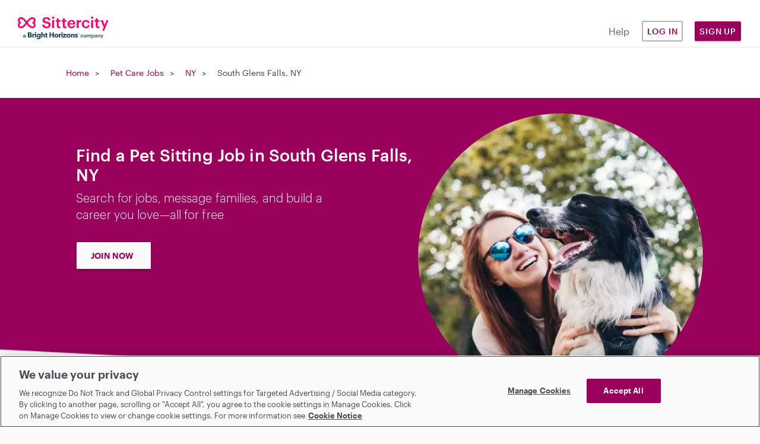

--- FILE ---
content_type: text/html; charset=utf-8
request_url: https://www.sittercity.com/pet-sitting-jobs/ny/south-glens-falls
body_size: 10486
content:



<!DOCTYPE html>
<html class="no-js" lang="en">
  <head>
      <script src="https://cdn-ukwest.onetrust.com/scripttemplates/otSDKStub.js"  type="text/javascript" charset="UTF-8" data-domain-script="bd8f2cda-2633-4758-b271-f3afca234bb9"></script>



    <meta charset="utf-8" />
    <meta http-equiv="X-UA-Compatible" content="IE=edge,chrome=1" />
    <meta name="viewport" content="width=device-width, initial-scale=1.0" />

    <link rel="shortcut icon" type="image/x-icon" href="https://cdn.sittercity.com/a73eadd9957384b6c9a971c128c46b4101c56393/assets/favicon-f2a574550bfbe1b12fc306821d80c222911cd1e6627edee98c58ff559bfba101.ico" />

		
<title>Find South Glens Falls, NY Pet Sitting Jobs, Free | Sittercity.com</title>



<meta name="csrf-param" content="authenticity_token" />
<meta name="csrf-token" content="3NX6lYHfBtSD2DpnW3ubUHh6t01wDEBWTKki32MdxJvKC5F/zo0x4FNWMrVSfZoxnI6DkV8WgYY6EyNkzDnZ2A==" />
<meta name="title" content="Find South Glens Falls, NY Pet Sitting Jobs, Free | Sittercity.com" />
<meta name="description" content="The best South Glens Falls, NY pet sitting jobs are right here. Find pet sitting or dog walking jobs that fit your schedule. Try Sittercity today - always free for pet sitters since 2002." />
<meta property="og:title" content="Sittercity: Find Local Child Care, Senior Care, &amp; Pet Care" />
<meta property="og:type" content="website" />
<meta property="og:image" content="https://cdn.sittercity.com/a73eadd9957384b6c9a971c128c46b4101c56393/assets/sittercity-share-icon-dd2cff4dc61fdf078ea43ead6d358da3a353f9fcf996677c43dc08dac44d4534.png" />
<meta property="og:site_name" content="Sittercity" />
<meta property="og:url" content="https://www.sittercity.com/pet-sitting-jobs/ny/south-glens-falls" />
<meta property="og:description" content="The best South Glens Falls, NY pet sitting jobs are right here. Find pet sitting or dog walking jobs that fit your schedule. Try Sittercity today - always free for pet sitters since 2002." />
<meta name="graphql" content="https://graphql.sittercity.com/graphql" />
<link rel="canonical" href="https://www.sittercity.com/pet-sitting-jobs/ny/south-glens-falls" />







    <link rel="preload" href="https://cdn.sittercity.com/a73eadd9957384b6c9a971c128c46b4101c56393/assets/fontawesome/fa-brands-400-2628055b8dd5234c8632e7350847d8116cd3f9c59a11c0d40b8d504650e39dc3.woff2" as="font" crossorigin="anonymous">
    <link rel="preload" href="https://cdn.sittercity.com/a73eadd9957384b6c9a971c128c46b4101c56393/assets/fontawesome/fa-regular-400-8e6042f732056f8602e4fc26fd2e0d35c32f423efe17c382fb25ae034b435b85.woff2" as="font" crossorigin="anonymous">
    <link rel="preload" href="https://cdn.sittercity.com/a73eadd9957384b6c9a971c128c46b4101c56393/assets/graphik/Graphik-Medium-Web-8199823de3eff26714c69ec537926f31b5228e6545e889ccca07b8c2d6203eab.woff2" as="font" crossorigin="anonymous">
    <link rel="preload" href="https://cdn.sittercity.com/a73eadd9957384b6c9a971c128c46b4101c56393/assets/graphik/Graphik-Regular-Web-1da4b755dae85c0b79f84e6a50f353b9eb6f45ab053fa9e59a1b35b0de833bdb.woff2" as="font" crossorigin="anonymous">
    <link rel="preload" href="https://cdn.sittercity.com/a73eadd9957384b6c9a971c128c46b4101c56393/assets/graphik/Graphik-Semibold-Web-a5ae166287eea91d13c7e96edd01448b680c86a2cb4494068dbaf59921bfd9ba.woff2" as="font" crossorigin="anonymous">
    <link rel="preload" href="https://cdn.sittercity.com/a73eadd9957384b6c9a971c128c46b4101c56393/assets/produkt/Produkt-LightItalic-Web-98d01e45b5b5b06b49ca1377f7ad918f01d9ac4b3265da86f74c4a7a86c7824c.woff2" as="font" crossorigin="anonymous">

    <link rel="stylesheet" media="all" href="https://cdn.sittercity.com/a73eadd9957384b6c9a971c128c46b4101c56393/assets/manifests/sittercity-8463d7cd17a7114266447c0a76aed14edd10eebccca25a72c103a95b17bf9db1.css" />
      <link rel="stylesheet" media="all" href="https://cdn.sittercity.com/a73eadd9957384b6c9a971c128c46b4101c56393/assets/manifests/search-dcbeac6e4670847f9aad71597480f4f71139470581322d03c757272db8f33629.css" />

    <script>
//<![CDATA[

  document.documentElement.className = "js";

//]]>
</script><!--[if lt IE 9]>
	<script src="https://cdn.sittercity.com/a73eadd9957384b6c9a971c128c46b4101c56393/assets/config/html5shiv-72c359464f5d5854c29ca4aa77fdb28f.js"></script>
<![endif]-->
<script src="https://cdn.sittercity.com/a73eadd9957384b6c9a971c128c46b4101c56393/assets/application_manifest-5755b5304257950923e83ae0d1e66bf4.js" defer="defer"></script>



  
  




    <script src="https://dok.js-cdn.dynatrace.com/jstag/18f57b4a680/bf41602tqt/1e48bc5ef7508df_complete.js" crossorigin="anonymous" type="text/plain" class="optanon-category-C0002"></script>
      <script type="text/plain" class="optanon-category-C0004">
//<![CDATA[

  (function() {
    // define the key where the global analytics object will be accessible
    // customers can safely set this to be something else if need be
    var globalAnalyticsKey = "analytics"

    // Create a queue, but don't obliterate an existing one!
    var analytics = window[globalAnalyticsKey] = window[globalAnalyticsKey] || [];

    // If the real analytics.js is already on the page return.
    if (analytics.initialize) return;

    // If the snippet was invoked already show an error.
    if (analytics.invoked) {
      if (window.console && console.error) {
        console.error("Segment snippet included twice.");
      }
      return;
    }

    // Invoked flag, to make sure the snippet
    // is never invoked twice.
    analytics.invoked = true;

    // A list of the methods in Analytics.js to stub.
    analytics.methods = [
      "trackSubmit",
      "trackClick",
      "trackLink",
      "trackForm",
      "pageview",
      "identify",
      "reset",
      "group",
      "track",
      "ready",
      "alias",
      "debug",
      "page",
      "screen",
      "once",
      "off",
      "on",
      "addSourceMiddleware",
      "addIntegrationMiddleware",
      "setAnonymousId",
      "addDestinationMiddleware",
      "register"
    ];

    // Define a factory to create stubs. These are placeholders
    // for methods in Analytics.js so that you never have to wait
    // for it to load to actually record data. The `method` is
    // stored as the first argument, so we can replay the data.
    analytics.factory = function(e) {
      return function() {
        if (window[globalAnalyticsKey].initialized) {
          // Sometimes users assigned analytics to a variable before analytics is done loading, resulting in a stale reference.
          // If so, proxy any calls to the 'real' analytics instance.
          return window[globalAnalyticsKey][e].apply(window[globalAnalyticsKey], arguments);
        }
        var args = Array.prototype.slice.call(arguments);

        // Add buffered page context object so page information is always up-to-date
        if (["track", "screen", "alias", "group", "page", "identify"].indexOf(e) > -1) {
          var c = document.querySelector("link[rel='canonical']");
          args.push({
            __t: "bpc",
            c: c && c.getAttribute("href") || undefined,
            p: location.pathname,
            u: location.href,
            s: location.search,
            t: document.title,
            r: document.referrer
          });
        }

        args.unshift(e);
        analytics.push(args);
        return analytics;
      };
    };


    // For each of our methods, generate a queueing stub.
    for (var i = 0; i < analytics.methods.length; i++) {
      var key = analytics.methods[i];
      analytics[key] = analytics.factory(key);
    }

    // Define a method to load Analytics.js from our CDN,
    // and that will be sure to only ever load it once.
    analytics.load = function(key, options) {
      // Create an async script element based on your key.
      var t = document.createElement("script");
      t.type = "text/javascript";
      t.async = true;
      t.setAttribute("data-global-segment-analytics-key", globalAnalyticsKey)
      t.src = "https://cdn.segment.com/analytics.js/v1/" + key + "/analytics.min.js";

      // Insert our script next to the first script element.
      var first = document.getElementsByTagName("script")[0];
      first.parentNode.insertBefore(t, first);
      analytics._loadOptions = options;
    };
    analytics._writeKey = ("mhwqij9uZdjsCN6jFzNi8PUzuc0agaHO");

    // Add a version to keep track of what's in the wild.
    analytics.SNIPPET_VERSION = "5.2.1";

    // Load Analytics.js with your key, which will automatically
    // load the tools you've enabled for your account. Boosh!
    analytics.load("mhwqij9uZdjsCN6jFzNi8PUzuc0agaHO");
  })();

  window.dispatchEvent(new Event('segmentLoaded'));

//]]>
</script>
<script>
//<![CDATA[

  // if analytics is already loaded, invoke the callback, otherwise wait for it to load
  function onSegmentLoaded(callback) {
    if (window.analytics) {
      callback();
    } else {
      window.addEventListener('segmentLoaded', callback);
    }
  }

//]]>
</script>
  



    <meta name="growthbook-client-key" content="sdk-y9uwJAP5Vah8UF">
    <meta name="growthbook-dev-mode" content="false">
    
    
  </head>
  <body class="t-search-results t-seo t-search all" >
      <script type="text/plain" class="optanon-category-C0004">
//<![CDATA[

    analytics.page();

//]]>
</script>
  

    

    <noscript>
  <div id="js-message" class="site-message warn no-js">
    <div class="wrap-container">
      <p role="alert" class="no-js-alert">JavaScript is not enabled in your web browser. In order to enjoy the full experience of the Sittercity website, please turn on JavaScript.</p>
    </div>
  </div>
</noscript>

    

    <header class="header header--mobile" tabindex="1">
    <div class="header-mobile__wrapper">
      <input type="checkbox" id="header__checkbox" class="header__checkbox">
      <label for="header__checkbox" class="header__checkbox--open">
        <svg xmlns="http://www.w3.org/2000/svg" xmlns:xlink="http://www.w3.org/1999/xlink" width="24" height="44px" viewBox="0 0 24 24">
          <defs>
              <path id="b" d="M0 0h320v48H0z"/>
              <path id="c" d="M4 7V5h16v2H4zm0 6v-2h16v2H4zm0 6v-2h16v2H4z"/>
          </defs>
          <g fill="none" fill-rule="evenodd">
              <g fill-rule="nonzero" transform="translate(-10 -12)">
                  <use fill="#000" filter="url(#a)" xlink:href="#b"/>
                  <use fill="#FFF" xlink:href="#b"/>
              </g>
              <path d="M-10-10h44v44h-44z"/>
              <g>
                  <mask id="d" fill="#fff">
                      <use xlink:href="#c"/>
                  </mask>
                  <use fill="#05070F" fill-rule="nonzero" xlink:href="#c"/>
                  <g fill="#FF0064" mask="url(#d)">
                      <path d="M0 0h24v24H0z"/>
                  </g>
              </g>
          </g>
        </svg>
      </label>
      <label for="header__checkbox" class="header__checkbox--close">
        <svg width="16px" height="16px" viewBox="0 0 15 15" version="1.1" xmlns="http://www.w3.org/2000/svg" xmlns:xlink="http://www.w3.org/1999/xlink">
          <g id="Page-1" stroke="none" stroke-width="1" fill="none" fill-rule="evenodd">
              <g id="icon-close" transform="translate(-15.000000, -15.000000)" fill="#FF0064" fill-rule="nonzero">
                  <g id="Group" transform="translate(15.000000, 15.000000)">
                      <g id="a-link">
                          <polygon id="a" points="7.414 6 13.414 0 14.828 1.414 8.828 7.414 14.828 13.414 13.414 14.828 7.414 8.828 1.414 14.828 0 13.414 6 7.414 0 1.414 1.414 0"></polygon>
                      </g>
                  </g>
              </g>
          </g>
        </svg>
      </label>
      <a href="/" class="nav-logo__container" title="Sittercity">
        <img alt="Sittercity home" class="nav-logomark" src="https://cdn.sittercity.com/a73eadd9957384b6c9a971c128c46b4101c56393/assets/sittercity-mark-logo-d0f3a4bc9d2483d7366040da01bdc8d0148fee6bc94f9c16086bbfba8917d983.svg" />
      </a>
      <button class="login-dropdown-button nav-primary-button">Sign Up</button>
      <div class="header__content">
        <nav class="nav-navigation nav-navigation--public container" role="navigation">
          <div class="nav-navigation__wrapper row">
            <ul class="nav-navigation__list col s11">
              <li class="nav-navigation__item">
                <a class="nav-primary-button nav-outline-button" href="/login?return_path=%2Fpet-sitting-jobs%2Fny%2Fsouth-glens-falls">Log in</a>
              </li>
              <li class="nav-navigation__item">
                <a rel="noopener" class="nav-navigation__link" href="https://support.sittercity.com/">Help</a>
              </li>
            </ul>
          </div>
        </nav>
      </div>
    </div>
    <ul id="login-dropdown" class="login-dropdown" aria-hidden="true" style="display:none">
    <li>
      <h3 class="login-dropdown-title">I'm a...</h3>
    </li>
    <li>
      <a class="nav-primary-button nav-outline-button" href="/registration?member_type=seeker">Parent</a>
    </li>
    <li>
      <a class="nav-primary-button nav-outline-button" href="/sitter/account">Sitter</a>
    </li>
</ul>

<script>
//<![CDATA[
    window.onclick = function(event) {
    const open = (dropDownElement) => {
      dropDownElement.removeAttribute('aria-hidden');
      dropDownElement.style.display = "block";
      dropDownElement.classList.add("visible");
    }

    const close = (dropDownElement) => {
      dropDownElement.setAttribute("aria-hidden", "true");
      dropDownElement.style.display = "none";
      dropDownElement.classList.remove("visible");
    }

    const closeAll = () => {
      document.querySelectorAll('.login-dropdown.visible').forEach((dropDownElement) => {
        close(dropDownElement);      
      })
    }

    if (event.target.matches('.login-dropdown-button')) {
      const dropDownElement = event.target.closest('header').querySelector('.login-dropdown');

      if(dropDownElement.hasAttribute('aria-hidden')) { 
        open(dropDownElement);
      } 
      else { 
        close(dropDownElement);
      }
    } else {
      closeAll();
    }
  }

//]]>
</script>
  </header>

<header class="header header--desktop js-header row">
  <a href="/" class="nav-logo__container col m2" title="Sittercity">
    <img alt="Sittercity home" class="nav-full-logo" src="https://cdn.sittercity.com/a73eadd9957384b6c9a971c128c46b4101c56393/assets/sittercity-full-logo-826098642cf12cd1dc15b1a6c4c0a61d73214c508c0455bf638d0d6c50cecee5.svg" />
  </a>
  <nav class="nav-navigation m6 push-m4" role="navigation">
    <ul class="nav-navigation__list">
      <li class="nav-navigation__item">
        <a rel="noopener" class="nav-navigation__link nav-navigation__link--public" href="https://support.sittercity.com/">Help</a>
      </li>
      <li class="nav-navigation__item">
        <a class="nav-primary-button nav-outline-button" href="/login?return_path=%2Fpet-sitting-jobs%2Fny%2Fsouth-glens-falls">Log in</a>
      </li>
      <li class="nav-navigation__item">
        <button class="login-dropdown-button nav-primary-button">Sign Up</button>
        <ul id="login-dropdown" class="login-dropdown" aria-hidden="true" style="display:none">
    <li>
      <h3 class="login-dropdown-title">I'm a...</h3>
    </li>
    <li>
      <a class="nav-primary-button nav-outline-button" href="/registration?member_type=seeker">Parent</a>
    </li>
    <li>
      <a class="nav-primary-button nav-outline-button" href="/sitter/account">Sitter</a>
    </li>
</ul>

<script>
//<![CDATA[
    window.onclick = function(event) {
    const open = (dropDownElement) => {
      dropDownElement.removeAttribute('aria-hidden');
      dropDownElement.style.display = "block";
      dropDownElement.classList.add("visible");
    }

    const close = (dropDownElement) => {
      dropDownElement.setAttribute("aria-hidden", "true");
      dropDownElement.style.display = "none";
      dropDownElement.classList.remove("visible");
    }

    const closeAll = () => {
      document.querySelectorAll('.login-dropdown.visible').forEach((dropDownElement) => {
        close(dropDownElement);      
      })
    }

    if (event.target.matches('.login-dropdown-button')) {
      const dropDownElement = event.target.closest('header').querySelector('.login-dropdown');

      if(dropDownElement.hasAttribute('aria-hidden')) { 
        open(dropDownElement);
      } 
      else { 
        close(dropDownElement);
      }
    } else {
      closeAll();
    }
  }

//]]>
</script>
      </li>
    </ul>
  </nav>
</header>



    <div class="globalcontent ">
      

      

      

        <div id="breadcrumb">
          <div class="wrap-container">
            <nav class="breadcrumb-nav clearfix" role="navigation">
              <span class="navitem"><a href="/">Home</a></span>
  <span class="navitem"><a href="/pet-sitting-jobs">Pet Care Jobs</a></span>
  <span class="navitem"><a href="/pet-sitting-jobs/ny">NY</a></span>
  <span class="navitem">South Glens Falls, NY</span>

            </nav>
          </div>
        </div>

      <main id="content" class="main-content p-seo p-jobs-list p-locale-city" role="main">




          <div class="wrap-container ">
          			<div class="search-hero-section">
				<div class="hero-section">
						<div class="hero-blurb">
							<h1 class="blurb-title heading-2">Find a Pet Sitting Job in South Glens Falls, NY</h1>
							<p class="blurb-sub-title text-lead">Search for jobs, message families, and build a career you love—all for free</p>
							<div class="hero-cta-btn">
								<a class="hero-btn" href="/sitter/account">JOIN NOW</a>
							</div>
						</div>
						<img class="rounded-full mt-4 hero-image" src="//images.ctfassets.net/wmwzystk5o45/52MPuckFXkm87bcrljFdvW/dc5ec26826830cc2716cea6f73300b4e/petsitter.webp" />
				</div>
			</div>

	<div class="search-section-layout">
		<div class="search-results-and-sidebar">
			<article class="page-content">

				

				
<link rel="stylesheet" media="all" href="https://cdn.sittercity.com/a73eadd9957384b6c9a971c128c46b4101c56393/assets/manifests/static-25ddb4551a43605f5f966633aeb05e2bc282e0aa83292117ca49ff8b7a56a262.css" />







    <div class="search-results">
  <div id="sort-facet-view">
    <div id="search-filter" class="pet_care_job">
      <!-- sort SELECT is populated with JS -->
    </div>
    <div id="sort-view" class="pet_care_job"></div>
  </div>
  <div class="search-results-group jobs-group">
      <p class="no-results-message">Right now, there are no pet care jobs that meet your criteria in your area. New jobs are posted every day, so be sure to check back soon!</p>
  </div>
</div>


			</article>

				<div class="page-sidebar">
				    <div id="searchbar">
      <a href="#refine-results" class="refine-results-trigger zip-trigger" tabindex="2">
        <!-- mobile only -->
        <div class="trigger-section ">
          <div class="trigger-item">12803
            •
            25
            mi</div>
            <div class="static-text trigger-item">Rate</div>
          <div class="trigger-item static-text">Filters</div>
        </div>
      </a>

      <span class="non-zip-trigger">
        <a href="#refine-results" class="refine-results-trigger fas">&#xf002;</a>
      </span>
      <div id="refine-results" class="search-form-module search-form-module-refine">
        <a href="#" class="refine-results-trigger refine-trigger">
          <h2 class="search-header">Refine Results</h2>
        </a>
        <form class="search-form" action="/jobs/search" accept-charset="UTF-8" method="get"><input name="utf8" type="hidden" value="&#x2713;" autocomplete="off" />
        <fieldset>
          <div id="search_strategy" class="form-row ">
  <div class="form-row-label">
  <label for="id_search_strategy">Find</label>
</div>

  
  <div class="form-row-field">
  <select name="search_strategy" id="id_search_strategy">
<option value="babysitter_job">Babysitting Jobs</option>
<option value="nanny_job">Nanny Jobs</option>
<option value="companion_care_job">Companion Jobs</option>
<option value="pet_care_job" selected="selected">Pet Care Jobs</option>
<option value="special_needs_job">Special Needs</option>
<option value="housekeeping_job">Housekeeping Jobs</option>
</select>
</div>

</div>

<div id="zipcode" class="form-row ">
  <div class="form-row-label">
  <label for="id_zipcode">Near</label>
</div>

  
  <div class="form-row-field">
  <input type="number" name="zipcode" id="id_zipcode" value="12803" />
</div>

</div>

<div id="distance" class="form-row ">
  <div class="form-row-label">
  <label for="id_distance"></label>
</div>

  
  <div class="form-row-field">
  <select name="distance" id="id_distance">
<option value="1">Within 1 mile</option>
<option value="2">Within 2 miles</option>
<option value="5">Within 5 miles</option>
<option value="10">Within 10 miles</option>
<option value="15">Within 15 miles</option>
<option value="25" selected="selected">Within 25 miles</option>
<option value="40">Within 40 miles</option>
<option value="50">Within 50 miles</option>
</select>
</div>

</div>


<div class="flex py-1">
  <input type="checkbox" name="has_nanny_share" id="has_nanny_share" value="1" />
  <label class="body-2 ml-1" for="has_nanny_share">Nanny share jobs only</label>
</div>

<label class="form__label" for="keyword">Keyword(s)</label>
<input type="text" name="keyword" id="keyword" class="body-1" />

<div id="rate" class="pt-2 pb-1">
  <label class="form__label" for="selected_facets_rate">Hourly Rate</label>
  <select name="selected_facets[rate]" id="selected_facets_rate" class="form__select"><option value="">Any</option>
<option value="11-15">$11-$15</option>
<option value="16-20">$16-$20</option>
<option value="21-30">$21-$30</option>
<option value="31-40">$31-40</option>
<option value="40+">$40+</option></select>
</div>

        </fieldset>

        <div id="job-specific-filters">
        </div>

        <div class="search-form-module-action">
          <input type="submit" value="Filter" class="btn__filter mt-4"/>
        </div>

</form>    </div>

      <div class="other-care-types">
        <h2>Other Care Types</h2>
          <ul>
                <li><a href="/babysitting-jobs/ny/south-glens-falls">South-glens-falls Babysitting Jobs</a></li>
                <li><a href="/nanny-jobs/ny/south-glens-falls">South-glens-falls Nanny Jobs</a></li>
                <li><a href="/companion-care-jobs/ny/south-glens-falls">South-glens-falls Care Companion Jobs</a></li>
                <li><a href="/special-needs-jobs/ny/south-glens-falls">South-glens-falls Special Needs Jobs</a></li>
                <li><a href="/housekeeping-jobs/ny/south-glens-falls">South-glens-falls Housekeeping Jobs</a></li>
          </ul>
        </div>
    </div>

				</div>
		</div>

		

			<div class="seo-section">
				<section class="faq-section">
  <h2 class="seo-section-heading heading-2">Pet Sitting FAQ</h2>

  <div class="faq-container">
      <div class="accordion-container">
        <button class="accordion-button flex space-between" aria-expanded="false">
          <h3 class="accordion-question seo-section-subheading text-left font-medium"><p>What is pet sitting?</p>
</h3>
          <img alt="" class="caret" width="24" height="24" src="https://cdn.sittercity.com/a73eadd9957384b6c9a971c128c46b4101c56393/assets/caret-6105999fe7d5adebd1ec26215034ce29c572569638e416981e0c0c47b0fbbf77.svg" />
        </button>
        <div class="accordion-answer body-1 hidden">
          <p>As a pet sitter, you go into other people’s homes to care for their pets while they’re away. This could include feeding, cleaning, playing or exercising, or staying at the home for a certain amount of time to keep the pet company.</p>

        </div>
      </div>
      <div class="accordion-container">
        <button class="accordion-button flex space-between" aria-expanded="false">
          <h3 class="accordion-question seo-section-subheading text-left font-medium"><p>How do I find pet sitting jobs on an app?</p>
</h3>
          <img alt="" class="caret" width="24" height="24" src="https://cdn.sittercity.com/a73eadd9957384b6c9a971c128c46b4101c56393/assets/caret-6105999fe7d5adebd1ec26215034ce29c572569638e416981e0c0c47b0fbbf77.svg" />
        </button>
        <div class="accordion-answer body-1 hidden">
          <p>If you don’t have neighbors who need help with their pets, you can use a pet sitting website, like Sittercity, to find in-home pet sitting jobs. You can search for part time pet sitting jobs near you by zipcode.</p>

        </div>
      </div>
      <div class="accordion-container">
        <button class="accordion-button flex space-between" aria-expanded="false">
          <h3 class="accordion-question seo-section-subheading text-left font-medium"><p>How do I become a pet sitter?</p>
</h3>
          <img alt="" class="caret" width="24" height="24" src="https://cdn.sittercity.com/a73eadd9957384b6c9a971c128c46b4101c56393/assets/caret-6105999fe7d5adebd1ec26215034ce29c572569638e416981e0c0c47b0fbbf77.svg" />
        </button>
        <div class="accordion-answer body-1 hidden">
          <p>You don’t need to start a pet sitting business to become a pet sitter, but you can! You can set your own pet sitting rates based on the animal, your pet sitting services, and your experience. You can look for pet sitting jobs in your city by searching on Sittercity. On Sittercity you need to be at least 18 years old to create a pet sitting profile.</p>

        </div>
      </div>
  </div>
</section>

<script defer>
  const attrToggle = (el, attr) => el.getAttribute(attr) == "false" ? el.setAttribute(attr, "true") : el.setAttribute(attr, "false");
  let btns = document.querySelectorAll(".accordion-button");
  document.querySelectorAll(".accordion-answer a").forEach(link => link.classList.add('secondary-link'));

  btns.forEach(btn => {
    let container = btn.parentElement;
    let panel = btn.nextElementSibling;

    btn.addEventListener("click", function() {
      this.classList.toggle("active");
      container.classList.add("remove-outline");
      panel.classList.toggle("hidden");
      attrToggle(this, "aria-expanded");
    });
    
    btn.addEventListener("keyup", function() {
      container.classList.remove("remove-outline");
    });
  });
</script>

				<section class="links-section">
  <h2 class="seo-section-heading heading-2">Pet sitting jobs in your area</h2>
  <div class="states-and-city-links">
    <div>
      <h3 class="seo-section-subheading">Top cities</h3>
      <div>
        <div class="city-links-section">
            <span>
              <a href="/pet-sitting-jobs/ga/atlanta">Atlanta</a>
            </span>
            <span>
              <a href="/pet-sitting-jobs/tx/austin">Austin</a>
            </span>
            <span>
              <a href="/pet-sitting-jobs/md/baltimore">Baltimore</a>
            </span>
            <span>
              <a href="/pet-sitting-jobs/ma/boston">Boston</a>
            </span>
            <span>
              <a href="/pet-sitting-jobs/nc/charlotte">Charlotte</a>
            </span>
            <span>
              <a href="/pet-sitting-jobs/il/chicago">Chicago</a>
            </span>
            <span>
              <a href="/pet-sitting-jobs/oh/cleveland">Cleveland</a>
            </span>
            <span>
              <a href="/pet-sitting-jobs/oh/columbus">Columbus</a>
            </span>
            <span>
              <a href="/pet-sitting-jobs/tx/dallas">Dallas</a>
            </span>
            <span>
              <a href="/pet-sitting-jobs/co/denver">Denver</a>
            </span>
            <span>
              <a href="/pet-sitting-jobs/mi/detroit">Detroit</a>
            </span>
            <span>
              <a href="/pet-sitting-jobs/ct/hartford">Hartford</a>
            </span>
            <span>
              <a href="/pet-sitting-jobs/tx/houston">Houston</a>
            </span>
            <span>
              <a href="/pet-sitting-jobs/ca/los-angeles">Los Angeles</a>
            </span>
            <span>
              <a href="/pet-sitting-jobs/fl/miami">Miami</a>
            </span>
            <span>
              <a href="/pet-sitting-jobs/mn/minneapolis">Minneapolis</a>
            </span>
            <span>
              <a href="/pet-sitting-jobs/ny/new-york">New York City</a>
            </span>
            <span>
              <a href="/pet-sitting-jobs/pa/philadelphia">Philadelphia</a>
            </span>
            <span>
              <a href="/pet-sitting-jobs/az/phoenix">Phoenix</a>
            </span>
            <span>
              <a href="/pet-sitting-jobs/or/portland">Portland</a>
            </span>
            <span>
              <a href="/pet-sitting-jobs/ca/san-diego">San Diego</a>
            </span>
            <span>
              <a href="/pet-sitting-jobs/ca/san-francisco">San Francisco</a>
            </span>
            <span>
              <a href="/pet-sitting-jobs/wa/seattle">Seattle</a>
            </span>
            <span>
              <a href="/pet-sitting-jobs/fl/tampa">Tampa</a>
            </span>
            <span>
              <a href="/pet-sitting-jobs/dc/washington">Washington D.C.</a>
            </span>
        </div>
      </div>
    </div>
    <div>
      <h3 class="seo-section-subheading">By state</h3>
      <div>
        <div class="state-links-section">
            <span>
              <a href="/pet-sitting-jobs/al">Alabama</a>
            </span>
            <span>
              <a href="/pet-sitting-jobs/ak">Alaska</a>
            </span>
            <span>
              <a href="/pet-sitting-jobs/az">Arizona</a>
            </span>
            <span>
              <a href="/pet-sitting-jobs/ar">Arkansas</a>
            </span>
            <span>
              <a href="/pet-sitting-jobs/ca">California</a>
            </span>
            <span>
              <a href="/pet-sitting-jobs/co">Colorado</a>
            </span>
            <span>
              <a href="/pet-sitting-jobs/ct">Connecticut</a>
            </span>
            <span>
              <a href="/pet-sitting-jobs/dc">District of Columbia</a>
            </span>
            <span>
              <a href="/pet-sitting-jobs/de">Delaware</a>
            </span>
            <span>
              <a href="/pet-sitting-jobs/fl">Florida</a>
            </span>
            <span>
              <a href="/pet-sitting-jobs/ga">Georgia</a>
            </span>
            <span>
              <a href="/pet-sitting-jobs/hi">Hawaii</a>
            </span>
            <span>
              <a href="/pet-sitting-jobs/id">Idaho</a>
            </span>
            <span>
              <a href="/pet-sitting-jobs/il">Illinois</a>
            </span>
            <span>
              <a href="/pet-sitting-jobs/in">Indiana</a>
            </span>
            <span>
              <a href="/pet-sitting-jobs/ia">Iowa</a>
            </span>
            <span>
              <a href="/pet-sitting-jobs/ks">Kansas</a>
            </span>
            <span>
              <a href="/pet-sitting-jobs/ky">Kentucky</a>
            </span>
            <span>
              <a href="/pet-sitting-jobs/la">Louisiana</a>
            </span>
            <span>
              <a href="/pet-sitting-jobs/me">Maine</a>
            </span>
            <span>
              <a href="/pet-sitting-jobs/md">Maryland</a>
            </span>
            <span>
              <a href="/pet-sitting-jobs/ma">Massachusetts</a>
            </span>
            <span>
              <a href="/pet-sitting-jobs/mi">Michigan</a>
            </span>
            <span>
              <a href="/pet-sitting-jobs/mn">Minnesota</a>
            </span>
            <span>
              <a href="/pet-sitting-jobs/ms">Missisippi</a>
            </span>
            <span>
              <a href="/pet-sitting-jobs/mo">Missouri</a>
            </span>
            <span>
              <a href="/pet-sitting-jobs/mt">Montana</a>
            </span>
            <span>
              <a href="/pet-sitting-jobs/ne">Nebraska</a>
            </span>
            <span>
              <a href="/pet-sitting-jobs/nv">Nevada</a>
            </span>
            <span>
              <a href="/pet-sitting-jobs/nh">New Hampshire</a>
            </span>
            <span>
              <a href="/pet-sitting-jobs/nj">New Jersey</a>
            </span>
            <span>
              <a href="/pet-sitting-jobs/nm">New Mexico</a>
            </span>
            <span>
              <a href="/pet-sitting-jobs/ny">New York</a>
            </span>
            <span>
              <a href="/pet-sitting-jobs/nc">North Carolina</a>
            </span>
            <span>
              <a href="/pet-sitting-jobs/nd">North Dakota</a>
            </span>
            <span>
              <a href="/pet-sitting-jobs/oh">Ohio</a>
            </span>
            <span>
              <a href="/pet-sitting-jobs/ok">Oklahoma</a>
            </span>
            <span>
              <a href="/pet-sitting-jobs/or">Oregon</a>
            </span>
            <span>
              <a href="/pet-sitting-jobs/pa">Pennsylvania</a>
            </span>
            <span>
              <a href="/pet-sitting-jobs/ri">Rhode Island</a>
            </span>
            <span>
              <a href="/pet-sitting-jobs/sc">South Carolina</a>
            </span>
            <span>
              <a href="/pet-sitting-jobs/sd">South Dakota</a>
            </span>
            <span>
              <a href="/pet-sitting-jobs/tn">Tennessee</a>
            </span>
            <span>
              <a href="/pet-sitting-jobs/tx">Texas</a>
            </span>
            <span>
              <a href="/pet-sitting-jobs/ut">Utah</a>
            </span>
            <span>
              <a href="/pet-sitting-jobs/vt">Vermont</a>
            </span>
            <span>
              <a href="/pet-sitting-jobs/va">Virginia</a>
            </span>
            <span>
              <a href="/pet-sitting-jobs/wa">Washington</a>
            </span>
            <span>
              <a href="/pet-sitting-jobs/wv">West Virginia</a>
            </span>
            <span>
              <a href="/pet-sitting-jobs/wi">Wisconsin</a>
            </span>
            <span>
              <a href="/pet-sitting-jobs/wy">Wyoming</a>
            </span>
        </div>
      </div>
    </div>
  </div>
</section>

			</div>

			<script type="application/ld+json">{"@context":"https://schema.org","@type":"FAQPage","mainEntity":[{"@type":"Question","name":"What is pet sitting?\n","acceptedAnswer":{"@type":"Answer","text":"As a pet sitter, you go into other people’s homes to care for their pets while they’re away. This could include feeding, cleaning, playing or exercising, or staying at the home for a certain amount of time to keep the pet company.\n"}},{"@type":"Question","name":"How do I find pet sitting jobs on an app?\n","acceptedAnswer":{"@type":"Answer","text":"If you don’t have neighbors who need help with their pets, you can use a pet sitting website, like Sittercity, to find in-home pet sitting jobs. You can search for part time pet sitting jobs near you by zipcode.\n"}},{"@type":"Question","name":"How do I become a pet sitter?\n","acceptedAnswer":{"@type":"Answer","text":"You don’t need to start a pet sitting business to become a pet sitter, but you can! You can set your own pet sitting rates based on the animal, your pet sitting services, and your experience. You can look for pet sitting jobs in your city by searching on Sittercity. On Sittercity you need to be at least 18 years old to create a pet sitting profile.\n"}}]}</script>
	</div>

        </div>
      </main>

      

          <footer id="footer" class="footer">
    <div class="container">
      <div class="row">
        <div class="col s12">
          <nav class="footer__resource-links">
            <ul>
              <li class="footer__resource-link"><a href="https://www.sittercity.com/about-us">About Us</a></li>
              <li class="footer__resource-link"><a href="https://www.sittercity.com/about-us/our-team#career">Careers</a></li>
              <li class="footer__resource-link"><a href="https://www.sittercity.com/parents?utm_medium=direct&amp;utm_source=sittercity.com&amp;utm_campaign=global-footer&amp;utm_content=blog-footer">Blog</a></li>
              <li class="footer__resource-link"><a href="https://www.sittercity.com/press">Press</a></li>
            </ul>
          </nav>
        </div>
      </div>
      <div class="row">
        <div class="col s12">
          <nav>
            <p class="footer__social-links">
              <a class="footer__social-link fab" href="https://www.facebook.com/sittercity" target="_blank" rel="noopener">&#xf082;</a>
              <a class="footer__social-link fab" href="https://twitter.com/sittercity" target="_blank" rel="noopener" >&#xf099;</a>
              <a class="footer__social-link fab" href="https://www.instagram.com/sittercity/" target="_blank" rel="noopener">&#xf16d;</a>
            </p>
          </nav>
        </div>
      </div>
      <div class="row">
        <div class="col s12">
          <ul class="footer__appstore">
            <li class="footer__appstore-item">
              <a class="homepage__app-store-link app-store--apple lazyload" href="https://itunes.apple.com/us/app/sittercity-find-babysitters/id900660780?ls=1&mt=8" target="_blank" rel="noopener">
                Download on the App Store
              </a>
            </li>
          </ul>
        </div>
      </div>
      <div class="row footer__seo">
        <div class="col s12 m12 l10 offset-l1">
          <div class="col s12 m12 l4 footer__seo-col">
            <nav>
              <h3 class="footer__seo-header">Resources</h3>
              <ul>
                <li class="footer__seo-link"><a href="/affiliate-program">Affiliates</a></li>
                <li class="footer__seo-link"><a href="https://www.sittercity.com/trust-and-safety">Trust &amp; Safety Center</a></li>
                <li class="footer__seo-link"><a href="https://support.sittercity.com/hc/en-us/articles/360018694973-Sittercity-Community-Inclusion-Policy">Community Inclusion Policy</a></li>
                <li class="footer__seo-link"><a href="https://www.sittercity.com/parents">Resources for Parents</a></li>
                <li class="footer__seo-link"><a href="https://www.sittercity.com/sitters">Resources for Sitters</a></li>
              </ul>
            </nav>
          </div>
          <div class="col s12 m12 l4 footer__seo-col">
            <nav>
              <h3 class="footer__seo-header">Find Child, Pet, & Senior Care</h3>
              <ul>
                <li class="footer__seo-link"><a href="/babysitters">Babysitters</a></li>
                <li class="footer__seo-link"><a href="/nanny">Nannies</a></li>
                <li class="footer__seo-link"><a href="/child-care">Child Care</a></li>
                <li class="footer__seo-link"><a href="/special-needs">Special Needs Care</a></li>
                <li class="footer__seo-link"><a href="/companion-care">Senior Care</a></li>
                <li class="footer__seo-link"><a href="/pet-sitting">Pet Care</a></li>
              </ul>
            </nav>
          </div>
          <div class="col s12 m12 l4 footer__seo-col">
            <nav>
              <h3 class="footer__seo-header">Find Jobs</h3>
              <ul>
                <li class="footer__seo-link"><a href="/babysitting-jobs">Babysitting Jobs</a></li>
                <li class="footer__seo-link"><a href="/nanny-jobs">Nannying Jobs</a></li>
                <li class="footer__seo-link"><a href="/child-care-jobs">Child Care Jobs</a></li>
                <li class="footer__seo-link"><a href="/special-needs-jobs">Special Needs Care Jobs</a></li>
                <li class="footer__seo-link"><a href="/companion-care-jobs">Senior Care Jobs</a></li>
                <li class="footer__seo-link"><a href="/pet-sitting-jobs">Pet Sitting Jobs</a></li>
              </ul>
            </nav>
          </div>
        </div>
      </div>
      <div class="row nopad">
        <div class="col s12">
          <div class="footer__terms">
            <p>
              &copy; 2025 Sittercity Incorporated.
              All Rights Reserved.
            </p>
            <p class="footer__terms-legal">
              By using this site you agree to the <a href="/terms" class="footer__terms-link">Terms of Use</a>.
              See our <a href="/privacy" class="footer__terms-link">Privacy Policy</a>.
              Make updates to <a href="/do-not-sell-my-personal-information" class="footer__terms-link">Do Not Sell My Personal Information</a>.
            </p>
            <p>
              If you are having difficulty using assistive technology with this website,
              please contact Sittercity Customer Success by email at
              <a href="mailto:support@sittercity.com" class="footer__terms-link">support@sittercity.com</a>.
            </p>
          </div>
        </div>
      </div>
    </div>
  </footer>

    </div>

      <a href="#" id="top-link">Jump to Top</a>

    	<div class="day-zero-overlay" id="day-zero-overlay">
		<div class="wrap-container">
			<p><strong>Today only!</strong> Save up to <strong>50%</strong> on a<br /><strong>Sittercity Premium membership.</strong></p>
				<a href="/registration?member_type=seeker" class="day-zero-cta button-large-orange">Register now</a>
		</div>
	</div>


    <script src="https://cdn.sittercity.com/a73eadd9957384b6c9a971c128c46b4101c56393/assets/global/setup-7d0b4967339f7a0d916e8bd0e8938e87.js" defer="defer"></script>
    
    <script type="text/javascript">
      document.addEventListener('DOMContentLoaded', function() {
        var globalSetup = require('global/setup');
        globalSetup();

            $('.refine-results-trigger').click(function() { $('body').toggleClass('show-nav'); if (sc.util.device.mobile) { $('#refine-results').css('height', $(document).height() - 20) } return false; });

      })
    </script>
    <script src="https://cdn.sittercity.com/a73eadd9957384b6c9a971c128c46b4101c56393/assets/growthbook/growthbook_setup-1d1137a1a1b5891dfadb3a033a785cd8.js" defer="defer"></script>
    <script type="text/plain" class="optanon-category-C0002">
//<![CDATA[

        var growthbook = require('growthbook/growthbook_setup');
        growthbook.initGrowthbook();

//]]>
</script>        <script src="https://js.appboycdn.com/web-sdk/6.3/braze.min.js" type="text/plain" class="optanon-category-C0004"></script>
    <script type="text/plain" class="optanon-category-C0004">
//<![CDATA[

        // Wait for braze to be available
        function initializeBraze() {
          if (typeof braze === 'undefined') {
            setTimeout(initializeBraze, 100);
            return;
          }

          try {
            braze.initialize("2719a4f1-edea-4eb0-889a-7f293a7cd52f", {
              baseUrl: "https://sdk.iad-03.braze.com",
              enableLogging: false,
              openInAppMessagesInNewTab: false,
              allowUserSuppliedMimeType: false,
              allowUserSuppliedJavascript: true,
              sessionTimeoutInSeconds: 30,
              minimumIntervalBetweenTriggerActionsInSeconds: 30
            });


            braze.openSession();
            braze.automaticallyShowInAppMessages();

            document.dispatchEvent(new Event('brazeLoaded'));

          } catch (error) {
          }
        }

        // Start initialization - handles both immediate and OneTrust reactivation cases
        initializeBraze();
    
//]]>
</script>
      <script type="text/plain" class="optanon-category-C0001">
//<![CDATA[



    (function() {
      function ls() {
        var e = document.createElement('script');
        e.src = 'https://cdn.siftscience.com/s.js';
        document.body.appendChild(e);
      }
      if (window.attachEvent) {
        window.attachEvent('onload', ls);
      } else {
        window.addEventListener('load', ls, false);
      }
    })();

//]]>
</script>

  </body>
</html>


--- FILE ---
content_type: text/css
request_url: https://cdn.sittercity.com/a73eadd9957384b6c9a971c128c46b4101c56393/assets/manifests/search-dcbeac6e4670847f9aad71597480f4f71139470581322d03c757272db8f33629.css
body_size: 15465
content:
.search-form-module-refine{font-size:12px}.search-form-module-refine #id_zipcode{-moz-appearance:textfield;-webkit-appearance:textfield}.search-form-module-refine #id_zipcode::-webkit-inner-spin-button,.search-form-module-refine #id_zipcode::-webkit-outer-spin-button{-webkit-appearance:none;margin:0}.search-form-module-refine .indented_checkbox{clear:both}.search-form-module-refine .form-row-submit{text-align:center}.search-form-module-refine .form-row-submit input{display:inline-block !important}.t-search-results .masthead-search-btn{visibility:hidden}.refine-results-trigger{display:none}.refine-results-trigger .trigger-section{display:grid;grid-template-columns:auto auto auto auto;column-gap:0.5rem;position:fixed;margin:1rem auto auto;width:100%;left:0;padding:1rem 0.5rem;border-bottom:1px solid #d7d8d9;background:#fff;top:30px}@media only screen and (min-width: 480px){.refine-results-trigger .trigger-section{top:65px}}.refine-results-trigger .trigger-section .trigger-item{border:1px solid #99005c;color:#99005c;border-radius:2px;background:#ffeef8;text-align:center;padding:4px 6px;font-weight:500;font-size:0.875rem;line-height:21px;letter-spacing:0.0746667px}.refine-results-trigger .trigger-section .static-text{color:#4b4c52;background:#ffffff;border:1px solid #4b4c52;border-radius:2px}.refine-results-trigger .special_needs_job{grid-template-columns:auto auto auto !important}.refine-results-trigger:focus-within .trigger-section{outline:2px dotted #99005c}#refine-results{border-radius:6px;-webkit-border-radius:6px;-moz-border-radius:6px}@media only screen and (max-width: 768px){.refine-results-trigger{width:100%;border-radius:0 0 6px 6px;-webkit-border-radius:0 0 6px 6px;-moz-border-radius:0 0 6px 6px;display:block;position:absolute;top:0;left:0}#refine-results{width:250px;position:absolute;top:0;left:100%;height:100%;display:none;background-color:#f0f0eb}.show-nav #refine-results{display:block;border-left:solid 1px #ebebe8}}.non-zip-trigger{display:none;right:60px;position:absolute;top:0}.non-zip-trigger .refine-results-trigger{border-radius:0 0 6px 6px;-webkit-border-radius:0 0 6px 6px;-moz-border-radius:0 0 6px 6px;background:#f06;color:#fff;font-size:1.5em;display:none;overflow:hidden}.non-zip-trigger .refine-results-trigger:focus,.non-zip-trigger .refine-results-trigger:hover{color:#fff;text-decoration:none}@media only screen and (max-width: 768px){.non-zip-trigger .refine-results-trigger{width:2.6rem;border-radius:0 0 6px 6px;-webkit-border-radius:0 0 6px 6px;-moz-border-radius:0 0 6px 6px;display:block;padding:0.45em;right:15px}}.t-seo .trigger-section{display:none}.t-seo .zip-trigger{display:none}.t-seo .non-zip-trigger{display:block}.form__label{display:inline-block;margin-bottom:0.5rem;font-size:0.875rem;font-weight:500;color:#05070f}.form__select{min-height:40px;width:100%;padding:0.5rem 0.5625rem;border:solid 1px #b4b5b7;box-sizing:border-box;border-radius:2px;font-size:1rem;color:#282930;background-color:transparent;transition:all 0.25s ease}.btn__filter{display:block;width:100%;height:2.5rem;padding:0 1rem;border:0;cursor:pointer;font:600 0.875rem/2.5rem Graphik Web, Helvetica, Arial, sans-serif;letter-spacing:1px;text-align:center;text-transform:uppercase;outline:none;transition:all 0.25s ease;border-radius:2px;background-color:#99005c;color:#fff;outline-offset:2px}#has_nanny_share{margin:0 0 10px;padding-bottom:0}#id_keyword{width:198px}#id_keyword label{font-family:OpenSans, sans-serif !important}#search_strategy label{float:left;display:inline;margin:none}#zipcode .form-row-errors{border:0;clip:rect(0 0 0 0);height:1px;margin:-1px;overflow:hidden;padding:0;position:absolute;width:1px}#distance,#search_strategy,#zipcode{margin:0 0 10px;padding-bottom:0}#distance:before,#distance:after,#search_strategy:before,#search_strategy:after,#zipcode:before,#zipcode:after{content:' ';display:table}#distance:after,#search_strategy:after,#zipcode:after{clear:both}.ie7 #distance,.ie7 #search_strategy,.ie7 #zipcode{zoom:1}#distance .form-row-label,#search_strategy .form-row-label,#zipcode .form-row-label{float:left;display:inline-block;margin-top:5px}#distance input,#search_strategy input,#zipcode input{float:right;width:75%}#distance label,#search_strategy label,#zipcode label{font-weight:400;font-weight:normal}#distance select,#search_strategy select,#zipcode select{float:right;margin-bottom:0 !important;width:76%}.search_modal{background:#f0f1ec !important;padding:0 !important}.search_modal .ui-dialog-titlebar{background:none;border:none;margin-top:3px}.sidebar-left>.container{overflow:hidden;padding:14px;width:198px}.module{border:none}.search-form-module-refine .search-header{font-size:1.8em;margin-bottom:10px;background:url(https://cdn.sittercity.com/a73eadd9957384b6c9a971c128c46b4101c56393/assets/close-8edfb8c89637c14069b9119623b9cf21845fa443b4945579c490ae38cb717915.svg) no-repeat;background-position:right}.refine-trigger{width:90%;left:0.5rem;color:#464646}.refine-trigger:hover{color:#464646}.refine-trigger:active{color:#464646}.search-form{margin-top:3rem}.other-care-types h2{letter-spacing:0.0853333px;color:#05070f;font-weight:normal;font-size:16px;margin:16px 0}.other-care-types ul{padding:0;margin:0;list-style-type:none}.other-care-types ul a{font-size:14px;color:#4b4c52;text-decoration:underline;letter-spacing:0.4px}@media only screen and (max-width: 768px){.other-care-types{display:none}}@media only screen and (max-width: 768px){.provider-trigger{top:0;position:absolute;right:53px}}.provider-trigger .refine-results-trigger{z-index:1;width:2.3rem;border-radius:0 0 6px 6px;-webkit-border-radius:0 0 6px 6px;-moz-border-radius:0 0 6px 6px;background:#f06;color:#fff;float:right;font-size:1.5em;display:none;overflow:hidden}@media only screen and (max-width: 768px){.provider-trigger .refine-results-trigger{display:block;padding:0.45em;position:absolute;top:80px;right:15px}}@media only screen and (max-width: 768px) and (max-width: 480px){.provider-trigger .refine-results-trigger{top:48px}}.provider-trigger .refine-results-trigger:focus,.provider-trigger .refine-results-trigger:hover{color:#fff;text-decoration:none}.provider-trigger #refine-results{width:225px}@media only screen and (max-width: 768px){.provider-trigger #refine-results{margin-left:54px}}@media only screen and (max-width: 768px){.provider-trigger #sort-facet-view select{padding:3px 3px 3px 7px;background-color:#fff !important;border:1px solid !important;border-color:#ccc !important;padding-left:10px !important;width:12rem !important;background-position:10rem 12px !important}}.provider-trigger .search-header{background:none}.ui-widget-overlay{filter:progid:DXImageTransform.Microsoft.Alpha(Opacity=9500);opacity:95}.viewing-limit-modal{border-radius:6px 6px 3px 3px;-webkit-border-radius:6px 6px 3px 3px;-moz-border-radius:6px 6px 3px 3px}.viewing-limit-modal,.viewing-limit-modal .ui-widget-content{background-color:#fff}.viewing-limit-modal .ui-dialog-titlebar{border-radius:5px 5px 0 0;-webkit-border-radius:5px 5px 0 0;-moz-border-radius:5px 5px 0 0;padding:20px 10px 20px 210px;background-image:-moz-linear-gradient(#264065, #143059);background-image:-ms-linear-gradient(#264065, #143059);background-image:-o-linear-gradient(#264065, #143059);background-image:-webkit-gradient(linear, left top, left bottom, color-stop(0, #264065), color-stop(1, #143059));background-image:-webkit-linear-gradient(#264065, #143059)}.viewing-limit-modal .ui-dialog-titlebar .ui-dialog-titlebar-close{display:none}.viewing-limit-modal .viewing-limit-modal-content{position:relative;padding:10px 10px 0 35px}.viewing-limit-modal .viewing-limit-modal-content .image{left:20px;bottom:-20px;position:absolute;width:170px;box-shadow:0 0 10px rgba(10,10,10,0.5);-moz-box-shadow:0 0 10px rgba(10,10,10,0.5);-webkit-box-shadow:0 0 10px rgba(10,10,10,0.5);box-shadow:0 0 10px rgba(10,10,10,0.5)}.viewing-limit-modal .viewing-limit-modal-content .image img{max-width:100%}.viewing-limit-modal .viewing-limit-modal-content .copy{padding:20px 10px 20px 175px}.viewing-limit-modal .viewing-limit-modal-content .copy p{font-size:15px}.viewing-limit-modal .viewing-limit-modal-content .copy .button-small-lightblue{color:#fff;height:35px;line-height:35px;padding-right:15px}.viewing-limit-modal .viewing-limit-modal-content .copy .button-small-lightblue b{text-transform:uppercase}.viewing-limit-modal .viewing-limit-modal-content .copy .sign-in,.viewing-limit-modal .viewing-limit-modal-content .copy .button-small-lightblue{position:relative}.viewing-limit-modal .viewing-limit-modal-content .copy .button-small-lightblue:before,.viewing-limit-modal .viewing-limit-modal-content .copy .sign-in:before{content:' ';position:absolute}.viewing-limit-modal .viewing-limit-modal-content .copy .button-small-lightblue:before{left:auto;right:5px;top:13px;height:0;width:0;border-left:5px solid #fff;border-top:5px solid transparent;border-bottom:5px solid transparent;border-right:0}.viewing-limit-modal .viewing-limit-modal-content .copy .sign-in:before{right:-10px;top:3px;height:0;width:0;border-left:5px solid #0076bb;border-top:5px solid transparent;border-bottom:5px solid transparent;border-right:0}.viewing-limit-modal .viewing-limit-modal-content .copy span{font-size:11px}@media only screen and (max-width: 550px){.viewing-limit-modal .viewing-limit-modal-content{padding:20px}.viewing-limit-modal .viewing-limit-modal-content .image{display:none}.viewing-limit-modal .viewing-limit-modal-content .copy{padding:0}.viewing-limit-modal .ui-dialog-titlebar{padding:20px}}@media only screen and (max-width: 350px){.viewing-limit-modal .copy span{display:block;margin-top:15px}}.t-search-results #search-filter{float:left;margin-right:2rem}.t-search-results #search-filter:before,.t-search-results #search-filter:after{content:' ';display:table}.t-search-results #search-filter:after{clear:both}.ie7 .t-search-results #search-filter{zoom:1}.t-search-results #search-filter p{display:inline-block;font-size:16px;line-height:28px;margin-left:10px}.t-search-results #search-filter p span{color:#99005c}.t-search-results.t-search #search-filter.nanny{display:inline-block}.t-search-results.t-seo #search-filter.nanny,.t-search-results.t-seo #search-filter.nanny_jobs{display:none}.t-search-results .promotion{margin:50px 0 20px 0;display:none}.t-search-results .jobs-group-action{clear:both;margin-bottom:20px;position:relative;bottom:20px;text-align:right}.t-search-results #smartbanner{display:none !important}.t-search-results .p-jobs-list .wrap-container{margin-top:15px}@media only screen and (min-width: 480px){.t-search-results .p-jobs-list .wrap-container{margin-top:40px}}.t-search-results .p-locale-city .wrap-container{margin-top:0}@media only screen and (max-width: 768px){.t-search-results.show-nav{background-color:#f0f0eb !important}}@media only screen and (max-width: 568px){.t-search-results .page-header{font-size:30px}}@media only screen and (max-width: 480px){.t-search-results .page-header{display:none}.t-search-results #sort-facet-view{position:relative}.t-search-results #sort-facet-view select{font-size:1rem;font-weight:400;line-height:24px;letter-spacing:0.0853333px;float:none;border:none;background-image:url(https://cdn.sittercity.com/a73eadd9957384b6c9a971c128c46b4101c56393/assets/small-caret-f17ab095d534390400dc89b9f1d458858a2cc1b85ec66b9f497f0b28f3dc2572.svg);background-position:right;width:auto;padding-right:15px;padding-left:0;background-size:0.8rem}.t-search-results #sort-facet-view #search-filter{font-size:16px;font-weight:700;margin-bottom:1rem}.t-search-results #sort-facet-view #search-filter p{margin-left:0}.t-search-results #sort-facet-view #search-filter p span{font-size:20px}}.t-search-results .search-form-module-refine{padding:10px}#sort-facet-view:before,#sort-facet-view:after{content:' ';display:table}#sort-facet-view:after{clear:both}.ie7 #sort-facet-view{zoom:1}#sort-facet-view select{float:left;width:170px}.search-results{margin-top:1rem}.search-results-group{margin-top:1em}.new-trust-safety-search-badges .badge-tooltip__title{font-size:0.875rem}.new-trust-safety-search-badges .badge-tooltip__label{font-size:0.75rem;font-weight:400}.p-seo .seo-promo-join-now-cta{background-color:#fcfdfd;box-shadow:inset 0 0 40px #d3dddc;-moz-box-shadow:inset 0 0 40px #d3dddc;-webkit-box-shadow:inset 0 0 40px #d3dddc;box-shadow:inset 0 0 40px #d3dddc;height:175px;position:relative;padding-right:15px}.p-seo .seo-promo-join-now-cta h3{max-width:75%;font-size:15px;font-weight:300}.p-seo .seo-promo-join-now-cta p{font-size:12px}.p-seo .seo-promo-join-now-cta h2{margin-top:10px;line-height:40px;color:#274367;font-size:35px;font-weight:300}.p-seo .seo-promo-join-now-cta a{height:34px;line-height:30px;top:100px;right:40px;position:absolute;padding-right:20px}.p-seo .seo-promo-join-now-cta a:before{height:0;width:0;border-left:5px solid #fff;border-top:5px solid transparent;border-bottom:5px solid transparent;border-right:0;content:" ";position:absolute;top:11px;left:90px}.p-seo .seo-promo-join-now-cta .image{float:left}.p-seo .seo-promo-join-now-cta .image,.p-seo .seo-promo-join-now-cta .image img{height:100%}@media only screen and (max-width: 768px){.p-seo .seo-promo-join-now-cta h2{margin-top:6px;max-width:none;font-size:22px;line-height:1.3em}.p-seo .seo-promo-join-now-cta h3{font-size:12px;line-height:1.5em}}@media only screen and (max-width: 630px){.p-seo .seo-promo-join-now-cta{overflow:hidden;height:auto;background-color:#d8e1e0;box-shadow:none;-moz-box-shadow:none;-webkit-box-shadow:none;box-shadow:none;padding-right:0}.p-seo .seo-promo-join-now-cta h2,.p-seo .seo-promo-join-now-cta h3,.p-seo .seo-promo-join-now-cta p{padding:0 15px}.p-seo .seo-promo-join-now-cta h2{font-size:26px;max-width:75%}.p-seo .seo-promo-join-now-cta h2 br{display:none}.p-seo .seo-promo-join-now-cta h3{font-size:16px;margin-bottom:20px}.p-seo .seo-promo-join-now-cta p{font-size:13px}.p-seo .seo-promo-join-now-cta .image{overflow:hidden;float:none;position:relative}.p-seo .seo-promo-join-now-cta .image,.p-seo .seo-promo-join-now-cta .image img{height:auto;width:100%;margin-top:-10%}.p-seo .seo-promo-join-now-cta .image img{-webkit-transform:scaleX(-1)}.p-seo .seo-promo-join-now-cta .image:after{top:1%;left:0;width:100%;height:98%;content:" ";display:block;position:absolute;box-shadow:inset 0 -8px 8px rgba(20,20,20,0.3);-moz-box-shadow:inset 0 -8px 8px rgba(20,20,20,0.3);-webkit-box-shadow:inset 0 -8px 8px rgba(20,20,20,0.3);box-shadow:inset 0 -8px 8px rgba(20,20,20,0.3)}.p-seo .seo-promo-join-now-cta a{top:auto;left:0px;position:relative;margin:0 0 15px 15px}}.p-seo .panel{word-wrap:break-word}.p-seo .panel-half,.p-seo .panel-third,.p-seo .panel-quarter{margin-right:1%;margin-bottom:18px}.p-seo .panel-half p,.p-seo .panel-third p,.p-seo .panel-quarter p{margin:0}.p-seo .panel-half{width:49%}.p-seo .panel-third{width:32%}.p-seo .panel-quarter{width:23%;margin-right:2%}@media only screen and (max-width: 700px){.p-seo .panel-quarter{width:48%;margin-right:2%}}.p-seo h2:not(.seo-section h2){font-weight:normal;font-size:16px;margin:16px 0}.p-seo h3{font-weight:bold;font-size:1em;margin:0}.p-seo .locale-links{font-size:14px}.p-seo .locale-links p{line-height:1em;margin-bottom:0.4em}.p-seo .locale-links p a{font-weight:bold;line-height:1em}.p-seo .rating_stars{vertical-align:middle}.p-seo .num_reviews{color:#888;font-size:0.85em}.p-seo .more_options{text-align:center}.p-seo .promo-find-sitters{background-color:#ffedad;background-image:url(https://cdn.sittercity.com/a73eadd9957384b6c9a971c128c46b4101c56393/assets/promo-find-sitters-bg-0b8a1e92f3c8a8b9bf3df8c49b17668ee3e61f922a219d84d47508d477fc2f6a.png);background-repeat:no-repeat;background-position:center left;border-radius:5px;-moz-border-radius:5px;-webkit-border-radius:5px;height:69px;width:100%}@media only screen and (max-width: 768px){.p-seo .promo-find-sitters{background-image:none;height:auto}}.p-seo .promo-find-sitters .float-l{margin-left:256px;margin-right:155px;padding:15px 0}@media only screen and (max-width: 768px){.p-seo .promo-find-sitters .float-l{margin-left:18px}}.p-seo .promo-find-sitters .float-r{float:right;padding:15px 0 16px;margin-right:18px}@media only screen and (max-width: 540px){.p-seo .promo-find-sitters .float-r{padding-top:32px}}@media only screen and (max-width: 440px){.p-seo .promo-find-sitters .float-r{padding-top:40px}}.p-seo .promo-find-sitters h1,.p-seo .promo-find-sitters h2{font-weight:bold;line-height:1em;margin:0}.p-seo .promo-find-sitters h1{font-size:21px;color:#274157}@media only screen and (max-width: 768px){.p-seo .promo-find-sitters h1{font-size:18px}}.p-seo .promo-find-sitters h2{font-size:18px;color:#e87542}@media only screen and (max-width: 768px){.p-seo .promo-find-sitters h2{font-size:16px}}.p-locale-country .page-subheader{font-weight:bold;font-size:18px;margin-bottom:1.5em}.p-locale-country .tagline{text-align:center;font-weight:bold;font-size:14px;margin-top:50px}.p-locale-country .locale-links{width:85%}.p-locale-state .locale-links{width:100%}.p-locale-city .page-content{float:right;width:65%;margin-right:0}@media only screen and (max-width: 768px){.p-locale-city .page-content{width:100%;float:none}}.p-locale-city .page-subheader{font-size:14px;margin-bottom:26px}.p-locale-city{margin-bottom:20px}.p-locale-city p{margin-bottom:0}.p-locale-state .top-cities{margin-bottom:20px}.p-locale-state .top-cities .next{background-image:none}.p-locale-state .top-cities .pagination{text-align:center}.p-companion_care-locale-country .locale-links,.p-special_needs-locale-country .locale-links{width:100%}.p-provider-list .page-content{width:719px;margin-right:0}@media only screen and (max-width: 768px){.p-provider-list .page-content{width:100%}}.p-provider-list .provider{background-image:url(https://cdn.sittercity.com/a73eadd9957384b6c9a971c128c46b4101c56393/assets/bg-item-9071cfb6bb615e130e3c1be78bbb83f8b94c5ca3c1f69b11aacde5411366fbd6.png);background-repeat:no-repeat;margin:7px -7px 0;padding:25px 17px 24px 32px}.p-provider-list .provider:before,.p-provider-list .provider:after{content:' ';display:table}.p-provider-list .provider:after{clear:both}.ie7 .p-provider-list .provider{zoom:1}.p-provider-list .provider h2{color:#274366;font-size:22px;font-weight:300;float:none}.p-provider-list .provider .review-stars{display:inline-block;margin:7px 0 0 5px;overflow:hidden}.p-provider-list .provider .review-stars img{height:14px;width:14px}.p-provider-list .provider .review-stars span{color:#CDCDCD;display:inline-block;font-size:10px}.p-provider-list .provider .profile-image{float:left;width:140px;height:230px;margin:0 25px 0 0;padding:7px 0 0}.p-provider-list .provider .profile-image .visual{margin:0 0 12px;position:relative;background:#fff;padding:6px;box-shadow:0 0 6px rgba(0,0,0,0.28);-webkit-box-shadow:0 0 6px rgba(0,0,0,0.28);-moz-box-shadow:0 0 6px rgba(0,0,0,0.28)}.p-provider-list .provider .profile-image .visual img{width:128px}.p-provider-list .provider .provider-information{float:left;width:500px}.p-provider-list .provider .provider-information:before,.p-provider-list .provider .provider-information:after{content:' ';display:table}.p-provider-list .provider .provider-information:after{clear:both}.ie7 .p-provider-list .provider .provider-information{zoom:1}.p-provider-list .provider .provider-details{margin:0;padding:0;border-bottom:1px dashed #C1C1C1;display:inline-block;margin-bottom:4px;padding:5px 0px 8px 0px;width:466px}.p-provider-list .provider .provider-details:before,.p-provider-list .provider .provider-details:after{content:' ';display:table}.p-provider-list .provider .provider-details:after{clear:both}.ie7 .p-provider-list .provider .provider-details{zoom:1}.p-provider-list .provider .provider-details li{display:block;float:left;list-style:none}.p-provider-list .provider .provider-details li a,.p-provider-list .provider .provider-details li span{display:block}.p-provider-list .provider .provider-details li{color:#555;font-weight:700;margin-right:20px}.p-provider-list .provider .bio{clear:both;color:#555;width:466px;overflow:hidden}.p-provider-list .provider .bio p{-webkit-hyphens:auto;-moz-hyphens:auto;-ms-hyphens:auto;-o-hyphens:auto;hyphens:auto}.p-provider-list .provider .bio .date{padding:2px 0 14px 0}.p-provider-list .provider .services-list{float:left;display:inline-block;width:376px}.p-provider-list .provider .services-list:before,.p-provider-list .provider .services-list:after{content:' ';display:table}.p-provider-list .provider .services-list:after{clear:both}.ie7 .p-provider-list .provider .services-list{zoom:1}.p-provider-list .provider .services-list ul{float:left;width:176px;list-style:none}.p-provider-list .provider .services-list ul:first-child{margin-right:6px}.p-provider-list .provider .services-list ul li{font-size:12px;padding:0 0 2px 7px;background:url(https://cdn.sittercity.com/a73eadd9957384b6c9a971c128c46b4101c56393/assets/bullet-96984e941ef422d9db5b258e7d909ece2153c4414ee6ee7749f00e73d9eb08aa.gif) no-repeat 0 8px}.p-provider-list .provider .form-row-submit{display:inline;float:right}.p-provider-list .provider .awards-list{margin:0;padding:0}.p-provider-list .provider .awards-list:before,.p-provider-list .provider .awards-list:after{content:' ';display:table}.p-provider-list .provider .awards-list:after{clear:both}.ie7 .p-provider-list .provider .awards-list{zoom:1}.p-provider-list .provider .awards-list li{display:block;float:left;list-style:none}.p-provider-list .provider .awards-list li a,.p-provider-list .provider .awards-list li span{display:block}.p-provider-list .provider .awards-list img{margin:2px;max-width:31px}.p-provider-list .date{font-style:italic;font-size:12px;color:#808080;overflow:hidden;padding:0 0 10px}.p-provider-list .date dt{float:left;padding:0 2px 0 0;font-weight:700}@media only screen and (max-width: 768px){.p-provider-list .provider .provider-information{float:left;width:70%}.p-provider-list .provider .provider-information:before,.p-provider-list .provider .provider-information:after{content:' ';display:table}.p-provider-list .provider .provider-information:after{clear:both}.ie7 .p-provider-list .provider .provider-information{zoom:1}.p-provider-list .provider .provider-information .bio,.p-provider-list .provider .provider-information .provider-details{width:100%}}@media only screen and (max-width: 568px){.p-provider-list .provider{background:none;border-top:solid  7px #a0a0a0;float:none;font-size:1em;margin:0 auto;padding:15px 0 28px;width:100%}.p-provider-list .provider .review-stars{margin:2px 0 4px 0}.p-provider-list .provider .profile-image{float:left;margin-left:0;padding:0;width:105px}.p-provider-list .provider .profile-image img{max-width:100%}.p-provider-list .provider .profile-image .visual img{width:95px}.p-provider-list .provider .bio{width:95%}.p-provider-list .provider .provider-information{float:left;width:70%}.p-provider-list .provider .provider-information .services-list{font-size:1.2em;margin-bottom:10px}.p-provider-list .provider .provider-information .services-list ul li{float:left;width:60%}.p-provider-list .provider .provider-information .form-row-submit a{float:left;font-size:1.6em;margin-right:40px;padding:20px 0px;width:240px}.p-provider-list .provider-details{float:left;width:100%}.p-provider-list .awards-list{margin:0;padding:0}.p-provider-list .awards-list:before,.p-provider-list .awards-list:after{content:' ';display:table}.p-provider-list .awards-list:after{clear:both}.ie7 .p-provider-list .awards-list{zoom:1}.p-provider-list .awards-list li{display:block;float:left;list-style:none}.p-provider-list .awards-list li a,.p-provider-list .awards-list li span{display:block}.p-provider-list .awards-list img{height:48px;margin:2px !important;width:48px !important}}@media only screen and (max-width: 480px){.p-provider-list #search-filter{display:none}.p-provider-list .provider{background-position:center top;display:block;float:none;margin:0 auto;padding:28px 0px}.p-provider-list .provider:before,.p-provider-list .provider:after{content:' ';display:table}.p-provider-list .provider:after{clear:both}.ie7 .p-provider-list .provider{zoom:1}.p-provider-list .provider .profile-image{float:left;margin:0;padding:0;width:70px}.p-provider-list .provider .profile-image img{max-width:100%}.p-provider-list .provider .profile-image .visual{padding:2px}.p-provider-list .provider .provider-information{float:right;font-size:.9em !important}.p-provider-list .provider .provider-information .date{width:90%}.p-provider-list .provider .provider-information .bio p{line-height:1.5em}.p-provider-list .provider .provider-information .services-list{margin-bottom:10px;width:100%}.p-provider-list .provider .provider-information .services-list ul li{font-size:.8em;float:left;line-height:1.2em;padding-top:2px;width:100%}.p-provider-list .provider .provider-information .form-row-submit a{float:left;font-size:1.6em;margin-right:10px;padding:15px 0px;width:200px}.p-provider-list .awards-list{margin:0;padding:0}.p-provider-list .awards-list:before,.p-provider-list .awards-list:after{content:' ';display:table}.p-provider-list .awards-list:after{clear:both}.ie7 .p-provider-list .awards-list{zoom:1}.p-provider-list .awards-list li{display:block;float:left;list-style:none}.p-provider-list .awards-list li a,.p-provider-list .awards-list li span{display:block}.p-provider-list .awards-list img{height:30px;margin:1px 2px !important;width:30px !important}.p-provider-list .provider-details{float:left;width:200px !important}.p-provider-list .provider-details li{margin:0px 5px 2px 0px !important}}.t-search-results{background-color:#fbfbfb}@media only screen and (max-width: 768px){.t-search-results .page-sidebar .other-care-types{display:block;position:absolute;width:100%;border-top:1px solid #d7d8d9;border-bottom:1px solid #d7d8d9;left:0;margin-top:80px;background-color:#fbfbfb;padding:16px 32px 32px}}.t-seo .search-hero-section{background:url(https://cdn.sittercity.com/a73eadd9957384b6c9a971c128c46b4101c56393/assets/search_images/search-hero-BG-sm-dff3d324ec983fc9dd246af97ff80b529c821cbd242c9eafe58203a5cc2dcae6.png) no-repeat bottom center/cover;margin-bottom:3rem}@media only screen and (min-width: 550px){.t-seo .search-hero-section{background:url(https://cdn.sittercity.com/a73eadd9957384b6c9a971c128c46b4101c56393/assets/search_images/search-hero-BG-md-07ab2d6b774fab66bfb40ec8d212e394134a779e311809e5d32e09eae36182e8.png) no-repeat bottom center/cover}}@media only screen and (min-width: 768px){.t-seo .search-hero-section{background:url(https://cdn.sittercity.com/a73eadd9957384b6c9a971c128c46b4101c56393/assets/search_images/search-hero-BG-lg-14adf28a3f0a893c5924ffa55f3e602212d3c0fa19a328446a7d02d599e3728d.png) no-repeat bottom center/cover}}.t-seo .search-hero-section .hero-section{max-width:72rem;width:100%;margin:auto;display:flex;justify-content:space-between;padding-left:4rem;padding-right:2rem}@media only screen and (max-width: 960px){.t-seo .search-hero-section .hero-section{flex-direction:column-reverse;padding-left:1rem;padding-right:1rem}}.t-seo .search-hero-section .hero-section .hero-image{max-width:30rem;width:100%}@media only screen and (max-width: 960px){.t-seo .search-hero-section .hero-section .hero-image{margin:auto;padding:1.5rem 0rem}}.t-seo .search-hero-section .hero-section .hero-blurb{max-width:37rem;width:100%;padding-top:5rem}.t-seo .search-hero-section .hero-section .hero-blurb .blurb-title{color:#fbfbfb;margin-bottom:0.5rem}@media only screen and (max-width: 960px){.t-seo .search-hero-section .hero-section .hero-blurb{background-color:#fbfbfb;border:1px solid #d7d8d9;box-sizing:border-box;box-shadow:0px 2px 16px rgba(5,7,15,0.2);border-radius:0.25rem;padding-top:1rem;text-align:center;padding-bottom:1.8rem;padding-left:1.5rem;padding-right:1.5rem;margin:-6rem auto;z-index:1}.t-seo .search-hero-section .hero-section .hero-blurb .blurb-title{font-size:1.75rem;color:#05070f;line-height:2rem}}@media only screen and (max-width: 960px) and (max-width: 480px){.t-seo .search-hero-section .hero-section .hero-blurb .blurb-title{display:block}}@media only screen and (max-width: 960px){.t-seo .search-hero-section .hero-section .hero-blurb .blurb-sub-title{margin:auto;font-size:1rem;letter-spacing:0.0853333px}}.t-seo .search-hero-section .hero-section .hero-blurb .text-lead{font-size:1.25rem;letter-spacing:0.1px;line-height:1.4;font-weight:300;margin-bottom:2rem;color:#fbfbfb;max-width:26rem}@media only screen and (max-width: 960px){.t-seo .search-hero-section .hero-section .hero-blurb .text-lead{color:#05070f}}.t-seo .search-hero-section .hero-section .hero-blurb .hero-btn{border:1px solid #99005c;width:127px;padding:0.5rem 1rem;font-size:14px;font-weight:600;box-shadow:0px 2px 2px rgba(5,7,15,0.2);border-radius:2px;padding:12px 24px;background:#fbfbfb;color:#99005c;position:absolute}@media only screen and (max-width: 960px){.t-seo .search-hero-section .hero-section .hero-blurb .hero-btn{position:relative;background:#99005c;color:#fbfbfb;display:block;max-width:544px;width:100%}.t-seo .search-hero-section .hero-section .hero-blurb .hero-btn:focus{background:#bb0049;color:#fbfbfb}}.t-seo .search-hero-section .hero-section .hero-blurb .hero-btn:hover{background:#bb0049;color:#fbfbfb}.t-seo .search-hero-section .hero-section .hero-blurb .hero-btn:focus{background:#bb0049;color:#fbfbfb;outline:1px dashed #ffffff}@media only screen and (max-width: 960px){.t-seo .search-hero-section .hero-section .hero-blurb .hero-btn:focus{outline:1px dashed #bb0049}}.t-seo .search-section-layout{display:grid;max-width:1132px;width:100%;margin:auto}@media only screen and (max-width: 960px){.t-seo .search-section-layout{padding-top:3rem}}@media only screen and (max-width: 450px){.t-seo .search-section-layout{display:block;padding-top:2rem}}.t-seo .search-section-layout .page-navigation{width:100%}.t-seo .search-section-layout .seo-section{margin-top:5rem}@media only screen and (max-width: 768px){.t-seo .search-section-layout .seo-section{margin-top:20rem}}.t-seo .search-section-layout .seo-section .seo-section-heading{text-align:left;margin-bottom:1.5rem}@media only screen and (max-width: 768px){.t-seo .search-section-layout .seo-section .seo-section-heading{text-align:center;margin:0 auto 1.5rem}}.t-seo .search-section-layout .seo-section .seo-section-subheading{font-size:1.25rem;color:#05070f;text-align:left;font-weight:400}.t-seo .search-section-layout .seo-section .faq-section{margin-bottom:80px}.t-seo .search-section-layout .seo-section .faq-section .accordion-container{background-color:#f3f3f3;margin-bottom:1rem}.t-seo .search-section-layout .seo-section .faq-section .accordion-container:focus-within{outline:2px dotted #bb0049;box-shadow:0px 2px 6px rgba(5,7,15,0.24)}.t-seo .search-section-layout .seo-section .faq-section .accordion-container:focus-within .accordion-question{font-weight:500}.t-seo .search-section-layout .seo-section .faq-section .accordion-button{width:100%;padding:1rem;cursor:pointer;border:none;outline:none;background-color:#f3f3f3}.t-seo .search-section-layout .seo-section .faq-section .accordion-button:focus .accordion-question{font-weight:500}.t-seo .search-section-layout .seo-section .faq-section .accordion-button.active .accordion-question{font-weight:500}.t-seo .search-section-layout .seo-section .faq-section .accordion-button.active .caret{transform:rotate(180deg)}.t-seo .search-section-layout .seo-section .faq-section .remove-outline{outline:none !important}.t-seo .search-section-layout .seo-section .faq-section .accordion-answer{padding:0 3rem 1rem 1rem}.t-seo .search-section-layout .seo-section .links-section{max-width:1100px;width:100%;margin:0 auto}.t-seo .search-section-layout .seo-section .links-section .states-and-city-links{display:grid;grid-gap:2rem;gap:2rem;max-width:17rem;margin:auto}@media only screen and (min-width: 768px){.t-seo .search-section-layout .seo-section .links-section .states-and-city-links{grid-auto-flow:column;grid-template-columns:auto;max-width:64rem}}.t-seo .search-section-layout .seo-section .links-section .states-and-city-links a{font-size:1rem;color:#99005c;text-decoration:none}@media only screen and (max-width: 1024px){.t-seo .search-section-layout .seo-section .links-section .states-and-city-links a{font-size:0.875rem}}.t-seo .search-section-layout .seo-section .links-section .states-and-city-links a:focus{color:#bb0049;outline:2px dotted #bb0049}.t-seo .search-section-layout .seo-section .links-section .states-and-city-links a:hover{color:#bb0049;text-decoration:underline}.t-seo .search-section-layout .seo-section .links-section .states-and-city-links a:visited{color:#bb0049}.t-seo .search-section-layout .seo-section .links-section .city-links-section{display:grid;margin-top:1rem;text-align:left;grid-row-gap:0.5rem;row-gap:0.5rem;grid-template-rows:repeat(13, minmax(0, 1fr));grid-auto-flow:column}@media only screen and (min-width: 768px){.t-seo .search-section-layout .seo-section .links-section .city-links-section{grid-column-gap:1rem;column-gap:1rem}}.t-seo .search-section-layout .seo-section .links-section .state-links-section{display:grid;margin-top:1rem;grid-column-gap:1rem;column-gap:1rem;text-align:left;grid-row-gap:0.5rem;row-gap:0.5rem;grid-template-rows:repeat(26, minmax(0, 1fr));grid-auto-flow:column}@media only screen and (min-width: 768px){.t-seo .search-section-layout .seo-section .links-section .state-links-section{grid-template-rows:repeat(13, minmax(0, 1fr))}}.p-job-details .job-wrapper{float:left;width:770px;box-shadow:0px 2px 12px rgba(5,7,15,0.12)}@media only screen and (max-width: 768px){.p-job-details .job-wrapper{float:none;width:auto}}@media only screen and (max-width: 568px){.p-job-details .job-wrapper{border:none;padding:0;box-shadow:none;-moz-box-shadow:none;-webkit-box-shadow:none;box-shadow:none}}.p-job-details .sponsored-skyscraper{float:right;width:160px}@media only screen and (max-width: 768px){.p-job-details .sponsored-skyscraper{display:none}}.p-job-details .similar-jobs{clear:both;margin-top:3rem}.p-job-details .similar-jobs .header{position:relative}.p-job-details .job-language-list{margin-left:0.5rem;font-size:1rem}.p-job-details .job-details{border-bottom:1px solid #d7d8d9}.p-job-details .job-section{background-color:#fbfbfb}.p-job-details .job-section .section-sidebar,.p-job-details .job-section .section-content{float:left;min-height:1px}.p-job-details .job-section .section-sidebar{width:208px}.p-job-details .job-section .section-content{width:calc(100% - 208px);background-color:white;padding:1rem}@media only screen and (max-width: 768px){.p-job-details .job-section{display:table-row;background-color:transparent}.p-job-details .job-section .section-sidebar,.p-job-details .job-section .section-content{width:auto;float:none;display:table-cell;vertical-align:top}.p-job-details .job-section .section-sidebar{min-width:185px;background-color:#FBFBFB}.p-job-details .job-section .section-content{width:auto;-webkit-box-sizing:border-box;-moz-box-sizing:border-box;box-sizing:border-box}.p-job-details .job-section.job-apply .section-sidebar{border-top:solid 4px white}}@media only screen and (max-width: 568px){.p-job-details .job-section{display:block}.p-job-details .job-section .section-sidebar{display:block;padding-left:0;padding-right:0}.p-job-details .job-section .section-content{display:block}.p-job-details .job-section.job-details .section-sidebar{padding-bottom:0.5rem}.p-job-details .job-section.job-apply .section-sidebar{padding-top:15px}}.p-job-details .job-apply{margin-top:5px}.p-job-details .job-apply .section-sidebar{padding-top:25px}.p-job-details .job-apply .section-sidebar .writing-tip .tips-header{font-weight:400;font-size:12px;line-height:18px;letter-spacing:0.5px;text-transform:uppercase;color:#6E6F74;margin-bottom:0.875rem}.p-job-details .job-apply .section-sidebar .writing-tip .tips-list .tip{margin-bottom:1rem}.p-job-details .job-apply .section-sidebar .writing-tip .tips-list .tip p{font-size:14px;line-height:21px;letter-spacing:0.4px;color:#282930}.p-job-details .job-apply .section-sidebar .writing-tip .tips-list .tip .tip-icon{margin-right:8px}.p-job-details .job-apply aside{padding:0 10px}.p-job-details .job-data-group{width:100%;float:none;border-bottom:1px solid #D7D8D9;margin-bottom:1rem}.p-job-details .job-data-group .job-dates{margin-bottom:15px}.p-job-details .job-description{width:100%;padding:0;font-size:0.875rem;line-height:21px;letter-spacing:0.4px}.p-job-details .requirements-and-responsibilities{display:grid;grid-template-columns:auto;font-weight:400;font-size:16px;line-height:24px;margin-bottom:2rem}@media only screen and (min-width: 568px){.p-job-details .requirements-and-responsibilities{grid-template-columns:auto auto}}.p-job-details .requirements-and-responsibilities .res-section{margin-right:2rem}.p-job-details .requirements-and-responsibilities .res-section:empty{display:none}.p-job-details .requirements-and-responsibilities .subhead{font-size:1rem;line-height:1.5rem;font-weight:400}.p-job-details .requirements-and-responsibilities .list-group__item{font-size:1rem}.p-job-details .job-services .header{position:relative;height:auto !important;font-size:1rem;line-height:1.5rem;font-weight:400}@media only screen and (min-width: 480px){.p-job-details .job-services .header{padding:1rem 0 !important}}.p-job-details .job-services .small-bullet-list{margin-top:0.5rem}.conversation-group{margin-bottom:1rem}.conversation-group .conversation-content{position:relative;border-radius:3px;-webkit-border-radius:3px;-moz-border-radius:3px}@media only screen and (max-width: 768px){.conversation-group .conversation-sidebar,.conversation-group .conversation-content{vertical-align:top;float:none}.conversation-group .conversation-content{width:auto;-webkit-box-sizing:border-box;-moz-box-sizing:border-box;box-sizing:border-box}}@media only screen and (max-width: 767px) and (min-width: 569px){.conversation-group{display:block}.conversation-group .conversation-sidebar,.conversation-group .conversation-content{display:block;width:auto}.conversation-group .conversation-content{margin-left:0}.conversation-group .conversation-content:before{transform:rotate(90deg);-ms-transform:rotate(90deg);-webkit-transform:rotate(90deg);left:40px;top:-23px}}@media only screen and (max-width: 480px){.conversation-group{display:block}.conversation-group .conversation-sidebar,.conversation-group .conversation-content{display:block;width:auto}.conversation-group .conversation-content{margin-left:0}.conversation-group .conversation-content:before{transform:rotate(90deg);-ms-transform:rotate(90deg);-webkit-transform:rotate(90deg);left:40px;top:-23px}}#sitter-bio-tooltip{box-shadow:0 2px 4px 0 rgba(5,7,15,0.16);position:relative;background-color:#4B4C52;border-radius:2px;color:white;padding:8px 12px;margin:0px 12px -24px;z-index:10}#sitter-bio-tooltip:after{content:"";position:absolute;top:100%;left:50%;margin-left:-5px;border-width:5px;border-style:solid;border-color:#555 transparent transparent transparent}#sitter-bio-warning-message{display:none;align-items:flex-start}.warning-text{color:#644900;margin-left:4px}.application-status .call-out-btn{padding:1rem}@media only screen and (max-width: 598px){.application-status .call-out-btn{width:100%}}.application-status .signup-to-apply{border-top:1px solid #D7D8D9;padding-top:1rem;padding-bottom:40px;color:#464657}.application-status .signup-to-apply .already-member{display:block;margin-top:10px;font-weight:400;font-size:14px;line-height:21px;letter-spacing:0.4px;color:#282930}.application-status .signup-to-apply .already-member .authentication_link{color:#4b4c52;font-weight:normal;text-decoration:underline}.application-status .signup-to-apply h3{font-weight:400;font-size:28px;line-height:34px;letter-spacing:0.149333px;color:#05070F;margin-bottom:1.5rem}.application-status .signup-to-apply .button-signup-apply{padding:10px 16px;gap:10px;background:#99005C;box-shadow:0px 2px 2px rgba(5,7,15,0.2);border-radius:2px;min-width:174px;border:none;height:auto;line-height:21px;font-size:14px;font-weight:600;text-align:center;letter-spacing:1px;text-transform:uppercase}.application-status .signup-to-apply .button-signup-apply:before{display:none}.application-status .signup-to-apply .button-signup-apply:active{box-shadow:none}.application-status .signup-to-apply .button-signup-apply:focus{box-shadow:none;outline:1px dotted #bb0049}@media only screen and (max-width: 598px){.application-status .signup-to-apply .button-signup-apply{width:100%}}@media only screen and (max-width: 768px){.application-status .signup-to-apply{padding-left:0;margin:0 auto}}@media only screen and (max-width: 480px){.application-status .signup-to-apply{width:100%}}.application-status .create-profile,.application-status .view-application{width:auto;border-top:1px solid #D7D8D9;padding-top:1.5rem}.application-status .create-profile{margin-bottom:1.5rem}.application-status .create-profile .create-profile-section{background:#FEE6E3;padding:1rem;display:flex;align-items:center;margin-bottom:1rem}.application-status .create-profile .create-profile-section .header{background:#FEE6E3;position:relative;border-bottom:none;padding:0;height:auto;font-weight:400;font-size:16px;line-height:24px;letter-spacing:0.1px;color:#8B1203;z-index:1}.application-status .create-profile .create-profile-section:before{content:url(https://cdn.sittercity.com/a73eadd9957384b6c9a971c128c46b4101c56393/assets/job_details/exclamation-276a7ee4af082d5c078a36b347fa1e9360aed70ffc8791ef56693282017738fa.svg);margin-right:0.5rem;margin-bottom:-5px}.application-status .view-application{margin-bottom:1.5rem}.application-status .view-application .view-profile-section{background:#CFF4DE;padding:1rem;display:flex;align-items:center;margin-bottom:1rem}.application-status .view-application .view-profile-section .header{background:#CFF4DE;position:relative;border-bottom:none;padding:0;height:auto;font-weight:400;font-size:16px;line-height:24px;letter-spacing:0.1px;color:#155A32;z-index:1}.application-status .view-application .view-profile-section .header a{color:#155A32;text-decoration:underline}.application-status .view-application .view-profile-section:before{content:url(https://cdn.sittercity.com/a73eadd9957384b6c9a971c128c46b4101c56393/assets/job_details/checkmark-a9596a5af19b494dfc4b40aa392794019035eaf97a071b6c25b80a993a67c821.svg);margin-right:0.5rem;margin-bottom:-5px}.application-status .unhide-profile .unhide-text{background:#FFECB9 !important;padding:1rem;display:flex;align-items:center;margin-bottom:1rem}.application-status .unhide-profile .unhide-text .header{background:#FFECB9 !important;color:#644900 !important}.application-status .unhide-profile .unhide-text .header a{color:#644900;text-decoration:underline}.application-status .unhide-profile .unhide-text:before{content:url(https://cdn.sittercity.com/a73eadd9957384b6c9a971c128c46b4101c56393/assets/job_details/hidden-e232876d74ed7fa859133b9c0b622f2858ba6a0cf991baf95748ba9f04a09d23.svg);margin-right:0.5rem;margin-bottom:-5px}.job-apply .overlay-link{display:block;margin-bottom:10px;text-align:right}.job-apply .submit-application{margin-top:1rem}.job-apply .submit-application p{font-weight:400;font-size:12px;line-height:18px;letter-spacing:0.4px;color:#6E6F74;margin-bottom:1rem}@media only screen and (max-width: 767px){.job-apply .submit-application{margin-left:0}}.job-apply .submit-application .form-row{margin:20px 0 0}.job-apply .submit-application #buttom-submit-application{outline:none}@media only screen and (max-width: 598px){.job-apply .submit-application #buttom-submit-application{width:100%}}.job-apply .submit-application #buttom-submit-application:active{box-shadow:none}.job-apply .submit-application #buttom-submit-application:focus{box-shadow:none;outline:1px dotted #bb0049}.job-apply .apply-header{font-weight:400;font-size:28px;line-height:34px;letter-spacing:0.149333px;color:#05070F}@media only screen and (max-width: 568px){.job-apply .apply-header{display:none}}.job-apply .form-row{width:100%;margin:0}.job-apply .form-row .form-row-label{border:0;clip:rect(0 0 0 0);height:1px;margin:-1px;overflow:hidden;padding:0;position:absolute;width:1px}.apply-subheader{font-weight:400;font-size:14px;line-height:21px;letter-spacing:0.4px;color:#282930;margin:4px 0px 16px}@media only screen and (max-width: 568px){.apply-subheader{display:none}}@media only screen and (max-width: 568px){.apply-subheader.apply-subheader-mobile{display:block}}@media only screen and (min-width: 568px){.apply-subheader.apply-subheader-mobile{display:none}}.apply-header-mobile{font-weight:400;font-size:28px;line-height:34px;letter-spacing:0.149333px;color:#05070F;margin-bottom:1rem;margin-top:1rem}@media only screen and (min-width: 568px){.apply-header-mobile{display:none}}.application-button{font-size:0.875rem;margin-top:1rem}@media only screen and (min-width: 768px){.submit-application-modal{height:auto;max-width:568px}}.submit-application-modal__heading{color:#05070f;font-size:1.25rem;font-weight:500;letter-spacing:0.11px;line-height:1.2;text-align:center}@media only screen and (min-width: 768px){.submit-application-modal__heading{font-size:1.5rem;letter-spacing:0.13px;line-height:1.25;text-align:left}}.submit-application-modal__container{display:block}@media only screen and (min-width: 768px){.submit-application-modal__container{display:flex}}.submit-application-modal__icon-wrapper{padding:2.375rem 0 2.6875rem 0;text-align:center}@media only screen and (min-width: 768px){.submit-application-modal__icon-wrapper{order:2;padding:0;text-align:right}}@media only screen and (min-width: 768px){.submit-application-modal__text-wrapper{order:1}}.submit-application-modal__text{color:#05070f;font-size:1rem;letter-spacing:0.09px;line-height:1.5;text-align:center}@media only screen and (min-width: 768px){.submit-application-modal__text{font-size:1.25rem;letter-spacing:0.11px;line-height:1.5;text-align:left}}.general-outlined-modal{border:solid 1px #ff0099;border-radius:4px;max-width:375px;height:auto;padding:16px}@media only screen and (min-width: 768px){.general-outlined-modal{height:200px;max-width:685px;padding:24px 80px}}.general-outlined-modal__close{top:0;right:0}@media only screen and (min-width: 768px){.general-outlined-modal__close{right:-50px}}.general-outlined-modal__copy{max-width:330px}@media only screen and (min-width: 768px){.general-outlined-modal__heading{font-size:24px}}.general-outlined-modal__text{color:#282930;padding-bottom:1.5rem}@media only screen and (min-width: 768px){.general-outlined-modal__text{font-size:16px}}.general-outlined-modal__image{display:none}@media only screen and (min-width: 345px){.general-outlined-modal__image{display:block;height:8rem;width:8rem;bottom:-32px;right:-24px}}@media only screen and (min-width: 768px){.general-outlined-modal__image{height:14rem;width:14rem;bottom:-48px;right:-16px}}.similar-jobs .header{font-weight:400 !important;font-size:28px;line-height:34px;letter-spacing:0.149333px;color:#05070F;margin-bottom:1rem;border-bottom:none;padding:0;height:fit-content;z-index:1}.similar-jobs li{list-style:none}.similar-jobs .content{display:grid}@media only screen and (min-width: 598px){.similar-jobs .content{display:flex}}.similar-jobs .content .panel{margin-bottom:1rem}@media only screen and (min-width: 598px){.similar-jobs .content .panel{max-width:300px;width:100%;margin-right:2rem}}.similar-jobs .job-title a{font-size:1rem;line-height:24px;letter-spacing:0.0853333px;color:#99005C}.similar-jobs .job-title a:hover{color:#bb0049;text-decoration:underline}.similar-jobs .job-title a:focus{color:#bb0049;box-shadow:none;outline:1px dotted #bb0049}.similar-jobs p{font-size:0.875rem;line-height:21px;letter-spacing:0.4px;color:#282930}.similar-jobs p .next,.similar-jobs p .authentication_link{color:#4b4c52;font-weight:normal;text-decoration:underline}.similar-jobs p a:hover{color:#bb0049;text-decoration:underline}.similar-jobs .description{line-height:1.5;margin-bottom:0}.similar-jobs footer{padding-top:15px;border-top:1px solid #D7D8D9}.similar-jobs footer a{font-weight:600;font-size:14px;line-height:21px;letter-spacing:1px;text-transform:uppercase;color:#99005C}.similar-jobs footer a:hover{color:#bb0049;text-decoration:underline}.similar-jobs footer a:focus{color:#bb0049;box-shadow:none;outline:1px dotted #bb0049}@media only screen and (max-width: 568px){.similar-jobs{border-width:1px 0;padding-top:15px;padding-bottom:15px}}.virtual-job--job-details{padding:1rem 1rem 0rem 1rem;margin:1.5rem 0 1.5rem 0}@media only screen and (min-width: 768px){.virtual-job--job-details{width:498px;padding:1rem 4.5rem 0rem 1rem}}.applicant-img-and-text{display:block}@media only screen and (min-width: 568px){.applicant-img-and-text{display:flex}}.applicant-img-and-text.member-photo-job-details{width:48px;height:48px;margin-right:1.5rem;margin-bottom:1rem}.applicant-img-and-text .conversation-content{max-width:447px;width:100%;min-height:177px}.applicant-img-and-text .conversation-content textarea{border:none;box-shadow:none;border:1px solid #8A8A8F;border-radius:4px;font-size:1rem;line-height:1.5rem;letter-spacing:0.0853333px;font-family:"Graphik Web", Helvetica, Arial, sans-serif;margin-bottom:0.5rem}.applicant-img-and-text .conversation-content label{font-size:1rem;line-height:1.5rem;letter-spacing:0.0853333px;font-family:"Graphik Web", Helvetica, Arial, sans-serif}.applicant-img-and-text .conversation-content label #job_application_form_save_default_application{border:1px solid #4B4C52;border-radius:2px;width:19px !important;height:19px !important;margin-top:3px}.applicant-img-and-text .conversation-content label input[type="checkbox"]:focus-within{box-shadow:none;outline:1px dotted #bb0049}.applicant-img-and-text .conversation-content label input[type="checkbox"]:checked{background-image:url(https://cdn.sittercity.com/a73eadd9957384b6c9a971c128c46b4101c56393/assets/job_details/checkmark-a49b818a1e85574af5d6ea865760f2d4f17da20a68d4ddb130e441c1dffaa15f.png) !important;background-repeat:no-repeat;background-position:center;border:1px solid #99005C !important}.applicant-img-and-text .conversation-content label #job_application_form_save_default_application:clicked{box-shadow:none;outline:none}.p-provider-profile .sidebar-section{padding:10px 15px;background-color:#ebebe8;margin-bottom:15px;color:#464646}.p-provider-profile .sidebar-section>h2{font-size:25px;line-height:1.1;letter-spacing:-1px;font-weight:300;color:#565656;margin-bottom:10px}.p-provider-profile .sidebar-section h3{font-size:14px;margin-bottom:0}.p-provider-profile .sidebar-section.profile-rates>h2,.p-provider-profile .sidebar-section.profile-military>h2,.p-provider-profile .sidebar-section.profile-education>h2,.p-provider-profile .sidebar-section.profile-about>h2{position:relative;padding-left:30px}.p-provider-profile .sidebar-section.profile-rates>h2:before,.p-provider-profile .sidebar-section.profile-military>h2:before,.p-provider-profile .sidebar-section.profile-education>h2:before,.p-provider-profile .sidebar-section.profile-about>h2:before{content:'';left:-5px;top:2px;width:30px;height:30px;position:absolute;background-image:url(https://cdn.sittercity.com/a73eadd9957384b6c9a971c128c46b4101c56393/assets/ico/decorations-sprite-c0abca5cb880431fa279448ccc4392a95b43832e499c2d0756be6189aebe6355.png);background-repeat:no-repeat}.p-provider-profile .sidebar-section.social-sharing{padding:10px;background:transparent url(https://cdn.sittercity.com/a73eadd9957384b6c9a971c128c46b4101c56393/assets/noise-8fc77907dd484ab523e403dc299a7e60943e0b82ed0c29129cb7fa71de2b0079.jpg) repeat 0 0;text-align:center}.p-provider-profile .sidebar-section.social-sharing,.p-provider-profile .sidebar-section.social-sharing .frame{border-radius:5px;-webkit-border-radius:5px;-moz-border-radius:5px;-webkit-box-sizing:border-box;-moz-box-sizing:border-box;box-sizing:border-box}.p-provider-profile .sidebar-section.social-sharing .frame{padding:20px 15px;box-shadow:1px 1px 4px #aaa;-moz-box-shadow:1px 1px 4px #aaa;-webkit-box-shadow:1px 1px 4px #aaa;box-shadow:1px 1px 4px #aaa;background-color:#fbfbfb}.p-provider-profile .sidebar-section.social-sharing .glyph{margin-top:10px;height:13px;width:85px;display:inline-block;background:transparent url(https://cdn.sittercity.com/a73eadd9957384b6c9a971c128c46b4101c56393/assets/profile/social-glyph-f94913c08e9b11cd5a5c1785da82d48798b0096e23cdc3c082a9f3049b48ebd3.png) no-repeat 0 0}.p-provider-profile .sidebar-section.social-sharing p,.p-provider-profile .sidebar-section.social-sharing h4{font-weight:300}.p-provider-profile .sidebar-section.social-sharing h4{font-size:18px;margin:8px 0 14px 0}.p-provider-profile .sidebar-section.social-sharing ul{display:inline-block;width:115px;margin:10px 0 10px 0}.p-provider-profile .sidebar-section.social-sharing ul li{margin-left:4px;float:left;list-style:none}.p-provider-profile .sidebar-section.profile-about>h2:before{background-position:-50px -200px}.p-provider-profile .sidebar-section.profile-education>h2:before{background-position:-50px -150px}.p-provider-profile .sidebar-section.profile-military>h2:before{background-position:-47px -100px}.p-provider-profile .sidebar-section.profile-rates>h2:before{background-position:-47px -50px}.p-provider-profile .sidebar-section.profile-rates dl{margin-bottom:0}.p-provider-profile .sidebar-section.profile-rates dt{font-weight:700}.p-provider-profile .sidebar-section.profile-rates dd{padding-left:15px;margin-bottom:5px}.p-provider-profile .profile-reviews .review-stats{width:60%;float:left}.p-provider-profile .profile-reviews #write-review{float:right;margin-top:30px;margin-right:70px}@media only screen and (max-width: 767px){.p-provider-profile .profile-reviews #write-review{margin-right:15px}}@media only screen and (max-width: 568px){.p-provider-profile .profile-reviews .review-stats{width:100%;float:none}.p-provider-profile .profile-reviews #write-review{float:none}}.p-provider-profile #review-header{margin-bottom:15px}.p-provider-profile #review-header:before,.p-provider-profile #review-header:after{content:' ';display:table}.p-provider-profile #review-header:after{clear:both}.ie7 .p-provider-profile #review-header{zoom:1}.p-provider-profile .rating-chart,.p-provider-profile .review-average{display:inline-block}.p-provider-profile .review-average{margin-right:25px;vertical-align:top}.p-provider-profile .review-average p{font-size:14px;font-weight:700}.p-provider-profile .rating-chart table{border:0;width:119px}.p-provider-profile .rating-chart table tr{margin-bottom:1px;border-color:#fff}.p-provider-profile .rating-chart table th,.p-provider-profile .rating-chart table td{width:52px;height:16px;padding:0;border-color:#fff}.p-provider-profile .rating-chart table th{padding-right:15px;font-weight:normal;background-color:#fff}.p-provider-profile .rating-chart table td{background-color:#e5e5e5}.p-provider-profile .profile-reviews{position:relative}.p-provider-profile .reviews-popover{filter:progid:DXImageTransform.Microsoft.Alpha(Opacity=0);opacity:0;-webkit-transition:opacity 0.4s ease-in;-moz-transition:opacity 0.4s ease-in;-o-transition:opacity 0.4s ease-in;transition:opacity 0.4s ease-in;position:absolute;width:415px;height:200px;border:1px solid #a0a0a0;border-radius:5px;-webkit-border-radius:5px;-moz-border-radius:5px;box-shadow:8px 8px 20px #ccc;-moz-box-shadow:8px 8px 20px #ccc;-webkit-box-shadow:8px 8px 20px #ccc;box-shadow:8px 8px 20px #ccc;background-color:#fff;z-index:100}@media only screen and (max-width: 767px){.p-provider-profile .reviews-popover{left:auto;right:0}}@media only screen and (max-width: 480px){.p-provider-profile .reviews-popover{width:100%}}.p-provider-profile .reviews-popover .close-popover,.p-provider-profile .reviews-popover .read-all-reviews{position:absolute}.p-provider-profile .reviews-popover .read-all-reviews{font-size:13px;bottom:20px;left:18px;font-weight:700}.p-provider-profile .reviews-popover .read-all-reviews:after{height:0;width:0;border-left:5px solid #0076bb;border-top:4px solid transparent;border-bottom:4px solid transparent;border-right:0;content:'';position:absolute;right:-10px;top:6px}.p-provider-profile .reviews-popover .review-stats,.p-provider-profile .reviews-popover .review-item{-webkit-box-sizing:border-box;-moz-box-sizing:border-box;box-sizing:border-box}.p-provider-profile .reviews-popover .ratings-average,.p-provider-profile .reviews-popover .ratings-average .review-average,.p-provider-profile .reviews-popover .ratings-average p{margin:0}.p-provider-profile .reviews-popover .reviews-by-rating .rating-reviews span{width:65px}.p-provider-profile .reviews-popover .rating-reviews{font-size:11px}.p-provider-profile .reviews-popover .review-stats{padding:1em;float:left;width:45%}.p-provider-profile .reviews-popover .review-item{float:right;width:55%;padding:20px 25px 10px 0;font-weight:300}.p-provider-profile .reviews-popover .review-item .title,.p-provider-profile .reviews-popover .review-item .description p{margin-bottom:3px}.p-provider-profile .reviews-popover .review-item .reviewer{font-size:14px}.p-provider-profile .reviews-popover .review-item .title{font-weight:700}.p-provider-profile .reviews-popover .review-item .description p{font-size:14px}.p-provider-profile .reviews-popover .review-item .reviewer{font-style:italic}@media only screen and (max-width: 320px){.p-provider-profile .reviews-popover{height:auto}.p-provider-profile .reviews-popover .reviews-by-rating .rating-reviews span{width:55px;font-size:9px}.p-provider-profile .reviews-popover .review-stats{width:55%}.p-provider-profile .reviews-popover .review-item{width:45%}.p-provider-profile .reviews-popover .review-item .description p{font-size:12px}}.p-provider-profile .reviews-popover.open{filter:progid:DXImageTransform.Microsoft.Alpha(Opacity=100);opacity:1}.p-provider-profile .profile-reviews .ratings-average{width:170px;vertical-align:top;display:inline-block}.p-provider-profile .profile-reviews .reviews-by-rating{width:40%}@media only screen and (max-width: 480px){.p-provider-profile .profile-reviews{width:auto}}.p-provider-profile .reviews-by-rating,.p-provider-profile .reviews-by-rating .ratings-bar{display:inline-block}.p-provider-profile .reviews-by-rating .rating-reviews{height:18px}.p-provider-profile .reviews-by-rating .rating-reviews span{display:inline-block;height:100%;width:95px}@media only screen and (max-width: 320px){.p-provider-profile .reviews-by-rating .rating-reviews span{font-size:12px;width:60px}}.p-provider-profile .reviews-by-rating .ratings-bar{position:relative;top:3px;height:16px;width:50px;background-color:#e6e6e6}.p-provider-profile .reviews-by-rating .ratings-bar .ratings-percentage{height:100%;background-color:#f7cc2f}.p-provider-profile .provider_reviews{position:relative}.p-provider-profile .provider_reviews .show-all-link{position:relative}.p-provider-profile .provider_reviews .show-all-link.hideable.open{filter:progid:DXImageTransform.Microsoft.Alpha(Opacity=100);opacity:1}.p-provider-profile .provider_reviews .show-all-link.hideable{-webkit-transition:opacity 0.5s ease-in;-moz-transition:opacity 0.5s ease-in;-o-transition:opacity 0.5s ease-in;transition:opacity 0.5s ease-in;filter:progid:DXImageTransform.Microsoft.Alpha(Opacity=0);opacity:0}.p-provider-profile .provider_reviews .show-all-link:after{content:'';height:0;width:0;border-top:6px solid #0076bb;border-right:5px solid transparent;border-left:5px solid transparent;border-bottom:0;position:absolute;right:-13px;top:7px}.p-provider-profile .provider_reviews .review-item,.p-provider-profile .provider_reviews .review-item.hideable.open{margin-bottom:30px}.p-provider-profile .provider_reviews .review-item.hideable{max-height:0px;margin-bottom:0;overflow:hidden;-webkit-transition:margin-bottom 0.2s ease-in, max-height 0.8s ease-in;-moz-transition:margin-bottom 0.2s ease-in, max-height 0.8s ease-in;-o-transition:margin-bottom 0.2s ease-in, max-height 0.8s ease-in;transition:margin-bottom 0.2s ease-in, max-height 0.8s ease-in}.p-provider-profile .provider_reviews .review-item.hideable.open{max-height:550px}.p-provider-profile .provider_reviews .title{font-size:14px;font-weight:700}.p-provider-profile .provider_reviews .title .review-stars{display:inline-block;width:80px;margin-right:10px}.p-provider-profile .provider_reviews .title .review-stars img{width:15px;height:15px}.p-provider-profile .provider_reviews .description{margin-top:5px}.p-provider-profile .provider_reviews .author{color:#999999;font-style:italic}.p-provider-profile .provider_reviews .description+.author{margin-top:10px}.p-provider-profile .provider_reviews .pagination a{border:none;border-radius:0;background:none;padding:0}.p-provider-profile .review__response{margin:16px 0 0 32px}@media only screen and (min-width: 768px){.p-provider-profile .review__response{margin-left:48px}}.p-provider-profile .review__response--title{font-size:16px;font-weight:500}.p-provider-profile .review__response--text,.p-provider-profile .review__response--expand-btn{font-size:14px}.p-provider-profile .review__response--truncated-text.limiter::after{content:'...'}.p-provider-profile .review__response--remaining-text{display:none}.p-provider-profile .profile-experience h2+.experience-section{margin-top:-10px}.p-provider-profile .profile-experience .subtitle{font-weight:700;margin-bottom:15px}.p-provider-profile .profile-experience .experience-section{width:90%;border-top:1px dashed #cfcfcf;padding-top:5px;clear:both}.p-provider-profile .profile-experience .experience-section p{clear:left}.p-provider-profile .profile-experience .experience-section h3{font-size:16px;margin-bottom:15px}.p-provider-profile .profile-experience .experience-group{padding-bottom:15px}.p-provider-profile .profile-experience .experience-group:before,.p-provider-profile .profile-experience .experience-group:after{content:' ';display:table}.p-provider-profile .profile-experience .experience-group:after{clear:both}.ie7 .p-provider-profile .profile-experience .experience-group{zoom:1}.p-provider-profile .profile-experience .panel{width:32%;margin-right:2%}.p-provider-profile .profile-experience .panel:last-child{margin-right:0 !important}.p-provider-profile .profile-experience .panel .panel-half{width:49% !important}.p-provider-profile .profile-experience .panel .panel-half:last-child{margin-right:0 !important}.p-provider-profile .profile-experience .panel-two-thirds{width:66%}.p-provider-profile .profile-experience .panel+.panel-two-thirds{margin-right:0 !important}@media only screen and (max-width: 767px){.p-provider-profile .profile-experience .experience-section{width:100%}}@media only screen and (max-width: 568px){.p-provider-profile .profile-experience .panel{width:100% !important;float:none;margin-bottom:0}}.p-provider-profile .profile-availability h2+.availability-section{margin-top:-10px}.p-provider-profile .profile-availability .subtitle{font-weight:700;margin-bottom:15px}.p-provider-profile .profile-availability .availability-section{width:90%;border-top:1px dashed #cfcfcf;padding-top:5px;clear:both}.p-provider-profile .profile-availability .availability-section p{clear:left}.p-provider-profile .profile-availability .availability-section h3{font-size:16px;margin-bottom:15px}.p-provider-profile .profile-availability .availability-group{padding-bottom:15px}.p-provider-profile .profile-availability .availability-group:before,.p-provider-profile .profile-availability .availability-group:after{content:' ';display:table}.p-provider-profile .profile-availability .availability-group:after{clear:both}.ie7 .p-provider-profile .profile-availability .availability-group{zoom:1}.p-provider-profile .profile-availability .panel{width:32%;margin-right:2%}.p-provider-profile .profile-availability .panel:last-child{margin-right:0 !important}.p-provider-profile .profile-availability .panel .panel-half{width:49% !important}.p-provider-profile .profile-availability .panel .panel-half:last-child{margin-right:0 !important}.p-provider-profile .profile-availability .panel-two-thirds{width:66%}.p-provider-profile .profile-availability .panel+.panel-two-thirds{margin-right:0 !important}@media only screen and (max-width: 767px){.p-provider-profile .profile-availability .availability-section{width:100%}}@media only screen and (max-width: 568px){.p-provider-profile .profile-availability .panel{width:100% !important;float:none;margin-bottom:0}}.p-provider-profile .profile-special-needs{width:80%}.p-provider-profile .profile-special-needs h3{font-size:16px;margin-bottom:1em}.p-provider-profile .profile-special-needs .panel{width:32%;margin-right:2%}.p-provider-profile .profile-special-needs .panel:last-child{margin-right:0 !important}.p-provider-profile .profile-special-needs .panel .panel-half{width:49% !important}.p-provider-profile .profile-special-needs .panel .panel-half:last-child{margin-right:0 !important}.p-provider-profile .profile-special-needs .panel-two-thirds{width:66%}.p-provider-profile .profile-special-needs .panel+.panel-two-thirds{margin-right:0 !important}.p-provider-profile .profile-skills{width:90%}.p-provider-profile .profile-skills h3{font-size:13px}.p-provider-profile .profile-skills .panel{width:32%;margin-right:2%}.p-provider-profile .profile-skills .panel:last-child{margin-right:0 !important}.p-provider-profile .profile-skills .panel .panel-half{width:49% !important}.p-provider-profile .profile-skills .panel .panel-half:last-child{margin-right:0 !important}.p-provider-profile .profile-skills .panel-two-thirds{width:66%}.p-provider-profile .profile-skills .panel+.panel-two-thirds,.p-provider-profile .profile-skills .panel-two-thirds+.panel{margin-right:0 !important}@media only screen and (max-width: 767px){.p-provider-profile .profile-skills{width:100%}}@media only screen and (max-width: 568px){.p-provider-profile .profile-skills .panel{width:100% !important;float:none;margin-bottom:0}}.p-provider-profile .article-sidebar,.p-provider-profile .article-content{-webkit-box-sizing:border-box;-moz-box-sizing:border-box;box-sizing:border-box}.p-provider-profile .article-content{width:680px;float:left}.p-provider-profile .article-sidebar{float:right;width:235px;margin-right:15px;padding-bottom:300px;position:relative}.p-provider-profile .article-sidebar .social-sharing{position:absolute;bottom:0px;left:15px}.p-provider-profile .trustline-disclaimer{clear:both;padding-top:20px}.p-provider-profile .profile-item-details{margin-bottom:20px}.p-provider-profile .profile-photo-panel{width:45.5882352941%;min-height:300px}.p-provider-profile .profile-photo-panel .member-photo-fixed{width:100%}@media only screen and (max-width: 768px){.p-provider-profile .profile-photo-panel .member-photo-fixed{height:auto}}.p-provider-profile .profile-photo-panel .photo-badge{margin-left:10px}.p-provider-profile .profile-details-panel{float:right;width:52.2058823529%}.p-provider-profile .profile-actions,.p-provider-profile .profile-addons{width:240px;margin-right:15px;margin-bottom:20px}.p-provider-profile .content-section{margin:0 0 30px 15px}.p-provider-profile .content-section>h2{font-size:26px;font-weight:300;color:#534643;margin-bottom:20px}.p-provider-profile .content-section h3{font-size:14px;margin-bottom:.4em}.p-provider-profile .content-section li{list-style:none;position:relative;margin-left:10px}.p-provider-profile .content-section li:before{margin:0 5px 0 0;content:"\2022";position:absolute;left:-10px}.p-provider-profile .profile-bio .compressed{max-height:127px;overflow:hidden}.p-provider-profile .profile-bio .bio-content p{margin-bottom:1.4em}.p-provider-profile .profile-bio .bio-more:after{display:inline-block;content:'';margin-left:3px;height:0;width:0;border-top:5px solid #0076bb;border-right:4px solid transparent;border-left:4px solid transparent;border-bottom:0}.p-provider-profile .sidebar-section{padding:10px 15px;background-color:#ebebe8;margin-bottom:15px}.p-provider-profile .sidebar-section>h2{font-size:25px;font-weight:300;color:#565656}.p-provider-profile .smallscreen-only{display:none;clear:both}@media only screen and (max-width: 768px){.p-provider-profile .smallscreen-only{display:block}.p-provider-profile .article-content,.p-provider-profile .article-sidebar{width:100%;float:none}.p-provider-profile .profile-actions{margin:0 auto;margin-bottom:15px;margin-left:45%}.p-provider-profile .profile-photo-panel{min-height:inherit;width:40%}.p-provider-profile .profile-actions{margin-left:48%}.p-provider-profile .content-section{margin-left:0}}@media only screen and (max-width: 568px){.p-provider-profile .profile-actions{width:auto;margin:0 auto;margin-bottom:15px}}.p-provider-profile .profile-addons .profile-badge{width:100%;list-style:none;min-height:41px;position:relative;margin-bottom:5px}.p-provider-profile .profile-addons .profile-badge:before,.p-provider-profile .profile-addons .profile-badge:after{content:' ';display:table}.p-provider-profile .profile-addons .profile-badge:after{clear:both}.ie7 .p-provider-profile .profile-addons .profile-badge{zoom:1}.p-provider-profile .profile-addons .profile-badge .badge-hover-tooltip{top:0;right:100%;left:auto !important;bottom:auto}.p-provider-profile .profile-addons .profile-badge .badge-hover-tooltip:before{position:absolute;right:-8px;top:10px;left:auto;bottom:auto;content:"";border-left:8px solid #FFF5C6;border-right:0;border-top:8px solid transparent;border-bottom:8px solid transparent}.p-provider-profile .profile-addons .profile-badge .badge{position:absolute}.p-provider-profile .profile-addons .profile-badge .description{display:block;margin-left:50px;font-size:12px;font-weight:700}.p-provider-profile .profile-addons .profile-badge .description .status{display:block;font-weight:400}.p-provider-profile .profile-addons .profile-badge .description a{color:#464646}.p-provider-profile .profile-addons .profile-badge .description a:hover{text-decoration:none}.p-provider-profile .profile-addons .red-cross-profile-badge .description{line-height:42px}@media only screen and (max-width: 768px){.p-provider-profile .profile-addons{display:none}.p-provider-profile .profile-addons-mobile{margin-bottom:10px}.p-provider-profile .profile-actions{margin-top:10px}}.p-provider-profile .profile-actions a{margin-bottom:6px}.p-provider-profile .run-background-check{position:relative;padding:30px 0 0 0;font-weight:700;margin-bottom:15px}.p-provider-profile .run-background-check h2{font-size:18px;font-weight:700}.p-provider-profile .run-background-check img{float:left;margin:3px 12px 0 0}.p-provider-profile .special-needs-section{margin-bottom:5px}.p-provider-profile .special-needs-section:before,.p-provider-profile .special-needs-section:after{content:' ';display:table}.p-provider-profile .special-needs-section:after{clear:both}.ie7 .p-provider-profile .special-needs-section{zoom:1}.p-provider-profile .special-needs-section .panel{width:32%;margin-right:2%}.p-provider-profile .special-needs-section .panel:last-child{float:right;margin-right:0}.p-provider-profile .special-needs-section li{-webkit-box-sizing:border-box;-moz-box-sizing:border-box;box-sizing:border-box}.p-provider-profile .profile-references td{vertical-align:top}.p-provider-profile .profile-references td:first-child{padding-left:0}.p-provider-profile .profile-references .contact-reference a{font-size:13px}.p-provider-profile .pet-care-profile .years-paid-experience{margin-bottom:20px !important}.p-provider-profile .pet-care-profile .property-list{margin-bottom:20px}@media only screen and (max-width: 768px){.p-provider-profile .profile-availability tbody td .time{margin:0 5px;text-align:left}}@media only screen and (max-width: 320px){.p-provider-profile .profile-references table{border:none}.p-provider-profile .profile-references table tr{border:none}.p-provider-profile .profile-references table tr:nth-child(2n+1){background:none}.p-provider-profile .profile-references table td{padding-left:1px}.p-provider-profile .profile-references .contact-reference{text-align:right}.p-provider-profile .profile-references .contact-reference a{font-size:13px;text-decoration:none}.p-provider-profile .profile-references .contact-reference a:hover{text-decoration:underline}}.p-provider-profile #contact-reference-dialog{height:auto !important;background:#ddd;border:none;color:#292929}.p-provider-profile #contact-reference-dialog textarea{height:120px !important}.p-provider-profile .form-row-field.phone-number{margin-bottom:10px}.p-provider-profile .form-row-field.phone-number:before{content:'';background-image:url(https://cdn.sittercity.com/a73eadd9957384b6c9a971c128c46b4101c56393/assets/global/icon-sprite-96016b431fdef9581b1390ed00771a35badd0f4d0612bd998bbd5788fa17d3f3.png);background-repeat:no-repeat;float:left;background-position:0 -320px;width:30px;height:34px}.p-provider-profile .form-row-field.phone-number .phone_text{margin-bottom:50px;margin-top:10px;padding-top:6px;font-size:16px}.seo-promo{display:block;-webkit-box-sizing:border-box;-moz-box-sizing:border-box;box-sizing:border-box;background-color:#284466;background-image:radial-gradient(farthest-corner circle at 75% 50%, #284466 30%, #162b50 100%);background-image:-moz-radial-gradient(75% 50%, circle farthest-corner, #284466 30%, #162b50 100%);background-image:-webkit-radial-gradient(75% 50%, circle farthest-corner, #284466 30%, #162b50 100%);font-weight:300;color:#FFF;position:relative;width:100%;height:192px;max-height:192px;padding:18px;overflow:hidden;margin-bottom:15px}@media only screen and (max-width: 768px){.seo-promo{height:200px;max-height:200px}}@media only screen and (max-width: 528px){.seo-promo{height:173px;max-height:173px}}.seo-promo .left-overlay{-webkit-box-sizing:border-box;-moz-box-sizing:border-box;box-sizing:border-box;background-color:#e5e5e4;background-image:radial-gradient(farthest-corner circle at 75% 50%, #fff 0%, #e5e5e4 70%);background-image:-moz-radial-gradient(75% 50%, circle farthest-corner, #fff 0%, #e5e5e4 70%);background-image:-webkit-radial-gradient(75% 50%, circle farthest-corner, #fff 0%, #e5e5e4 70%);border-radius:736px;-webkit-border-radius:736px;-moz-border-radius:736px;font-weight:300;width:736px;height:736px;margin-left:-368px;margin-top:-290px;position:absolute;color:#274367;padding-left:396px;padding-top:290px;padding-right:46px}@media only screen and (max-width: 768px){.seo-promo .left-overlay{margin-left:-549px;padding-left:567px;margin-top:-286px;padding-top:310px}}@media only screen and (max-width: 528px){.seo-promo .left-overlay{display:none}}.seo-promo .left-overlay .left-overlay-content{background-repeat:no-repeat;background-position:20% top;width:100%;height:120px}@media only screen and (max-width: 768px){.seo-promo .left-overlay .left-overlay-content{background-position:left center}}.seo-promo .promo-content{margin-left:400px;margin-top:15px}.seo-promo .promo-content .promo-header{font-size:26px}@media only screen and (max-width: 768px){.seo-promo .promo-content .promo-header{font-size:24px}}@media only screen and (max-width: 640px){.seo-promo .promo-content .promo-header{font-size:19px}}@media only screen and (max-width: 768px){.seo-promo .promo-content{margin-left:200px;margin-top:20px}}@media only screen and (max-width: 528px){.seo-promo .promo-content{margin-left:0}}.seo-promo .cta{text-align:right;margin-top:20px}.seo-promo .cta .button-large-orange{position:absolute;right:18px;bottom:18px}.promo-services1 .left-overlay-content,.promo-services2 .left-overlay-content{text-align:center;margin-top:20px}.promo-services1 .left-overlay-content:before{background-image:url(https://cdn.sittercity.com/a73eadd9957384b6c9a971c128c46b4101c56393/assets/ico/banner-sprite-8aa180d8d99c57522aa614b9c2e94521724cb0cf999b1148f3bfcdc64fb42e04.png);background-position:0 0;content:"";display:block;width:246px;height:113px;margin-right:25px;margin:0 auto}.promo-services2 .left-overlay-content:before{background-image:url(https://cdn.sittercity.com/a73eadd9957384b6c9a971c128c46b4101c56393/assets/ico/banner-sprite-8aa180d8d99c57522aa614b9c2e94521724cb0cf999b1148f3bfcdc64fb42e04.png);background-position:0 -678px;content:"";display:block;width:246px;height:113px;margin-right:25px;margin:0 auto}@media only screen and (max-width: 768px){.promo-services1 .left-overlay-content:before{background-position:0 -226px;width:122px;height:86px}.promo-services2 .left-overlay-content:before{background-position:0 -904px;width:130px;height:86px}}.promo-location .left-overlay{padding-right:20px}.promo-location .left-overlay .left-overlay-content{font-size:28px;-webkit-box-sizing:border-box;-moz-box-sizing:border-box;box-sizing:border-box}.promo-location .left-overlay .left-overlay-content:before{content:"";display:block;float:left;width:74px;height:107px;background-repeat:no-repeat;background-position:0 -452px;margin:20px 26px 0 0;background-image:url(https://cdn.sittercity.com/a73eadd9957384b6c9a971c128c46b4101c56393/assets/ico/banner-sprite-8aa180d8d99c57522aa614b9c2e94521724cb0cf999b1148f3bfcdc64fb42e04.png)}.promo-location .left-overlay .left-overlay-content big{font-weight:bold;font-size:66px;display:block;line-height:1em}@media only screen and (max-width: 768px){.promo-location .left-overlay .left-overlay-content{font-size:15px;padding-top:20px}.promo-location .left-overlay .left-overlay-content:before{background-position:0 -1582px;width:45px;height:63px;margin:10px 10px 0 0}.promo-location .left-overlay .left-overlay-content big{font-size:38px}}.promo-group .seo-promo{width:49%;float:left;height:180px}.promo-group .seo-promo:first-child{margin-right:2%}.promo-group .seo-promo .promo-content{margin-left:0;margin-top:0;height:100%}.promo-group .seo-promo .promo-content .promo-header{font-size:25px}.promo-group .seo-promo .promo-content .promo-small-description{font-size:15px}.promo-group .seo-promo .promo-content:before{content:"";display:block;float:left;background-image:url(https://cdn.sittercity.com/a73eadd9957384b6c9a971c128c46b4101c56393/assets/ico/banner-sprite-8aa180d8d99c57522aa614b9c2e94521724cb0cf999b1148f3bfcdc64fb42e04.png);background-repeat:no-repeat}@media only screen and (max-width: 768px){.promo-group .seo-promo .promo-content{margin-top:0}.promo-group .seo-promo .promo-content .promo-header{font-size:21px}.promo-group .seo-promo .promo-content .promo-small-description{font-size:13px}}@media only screen and (max-width: 768px) and (min-width: 529px){.promo-group .seo-promo .promo-content:before{display:none}}@media only screen and (max-width: 528px){.promo-group .seo-promo .promo-content .promo-header{font-size:19px}}@media only screen and (max-width: 480px){.promo-group .seo-promo .promo-content{font-size:16px}}@media only screen and (max-width: 528px){.promo-group .seo-promo{width:100%;float:none}}.promo-group:after{content:"";display:block;clear:both}.promo-about-your-family .promo-content:before{width:73px;height:102px;background-position:0px -1130px;margin:21px 45px 21px 27px}@media only screen and (max-width: 528px){.promo-about-your-family .promo-content:before{margin:21px 10px 21px 0px}}.promo-become-a-member .promo-content:before{width:77px;height:77px;background-position:0px -1356px;margin:34px 45px 33px 27px}@media only screen and (max-width: 528px){.promo-become-a-member .promo-content:before{margin:34px 10px 33px 0px}}.backgroundsize .left-overlay-content:before,.backgroundsize .promo-content:before{background-size:369px 904px}.backgroundsize .promo-services1 .left-overlay-content:before{background-position:-123px 0px}@media only screen and (max-width: 768px){.backgroundsize .promo-services1 .left-overlay-content:before{background-position:-123px -113px}}.backgroundsize .promo-location .left-overlay-content:before{background-position:-123px -226px}@media only screen and (max-width: 768px){.backgroundsize .promo-location .left-overlay-content:before{background-position:-123px -791px}}.backgroundsize .promo-services2 .left-overlay-content:before{background-position:-123px -339px}@media only screen and (max-width: 768px){.backgroundsize .promo-services2 .left-overlay-content:before{background-position:-123px -452px}}.backgroundsize .promo-about-your-family .promo-content:before{background-position:-119px -565px}.backgroundsize .promo-become-a-member .promo-content:before{background-position:-123px -678px}.job-badge{line-height:1.5rem;letter-spacing:0.5px;font-weight:500;text-transform:uppercase;border-radius:0.75rem;-webkit-border-radius:0.75rem;-moz-border-radius:0.75rem;padding:0 0.75rem 0 2rem;margin-bottom:0.5rem;margin-right:0.5rem;position:relative;display:inline-block}.job-badge::before{content:'';display:block;width:20px;height:20px;border-radius:10px;-webkit-border-radius:10px;-moz-border-radius:10px;position:absolute;left:3px;top:2px}.job-badge::after{content:'';background-position:center;position:absolute}.job-badge--virtual-job{background-color:#fbfbfb;border:solid 1px #d7d8d9}.job-badge--virtual-job::before{background-color:white}.job-badge--virtual-job::after{background-image:url("[data-uri]");width:14px;height:11px;top:7px;left:11px}.job-badge--first-responder{background-color:#99dcff}.job-badge--first-responder::before{background-color:white}.job-badge--first-responder::after{background-image:url("[data-uri]");left:6px;top:5px;width:14px;height:14px}.job-badges{margin:15px 0;padding:1rem}.job-badges p{font-size:0.75rem}.job-badges--search{margin-bottom:0;padding:0}.job-badges--first-responder{background-color:#ddf3ff}@media only screen and (min-width: 1024px){.job-badges{margin:5px}.job-badges--search{margin:0;padding:1rem 0 5px;width:470px}}.virtual-job{font-size:14px}.virtual-job p{max-width:500px}.virtual-job ul{display:flex;flex-direction:column;margin-bottom:1rem !important}.virtual-job ul li{margin-top:1rem}.virtual-job ul li input[type='radio']:checked:after{background-color:#99005c}.profile__favorite{display:inline-block}.favorite-icon{position:relative;top:-4px}.favorite-icon:not(.is-favorite):not(.not-favorite){display:none}.favorite-icon:before{content:'\e906';color:#99005c;position:absolute;top:5px;font-family:'sc-icons'}@media only screen and (min-width: 768px){.favorite-icon:before{font-size:18px;font-size:1.125rem}}.favorite-icon .favorite-icon__view-favs{display:none;color:#99005c;font-size:16px;font-size:1rem}.favorite-icon.is-favorite:before{content:'\e905'}.favorite-icon.is-favorite .favorite-icon__view-favs{display:inline;vertical-align:middle}.favorite-icon__icon{display:inline-block;width:20px;height:21px;margin-right:12px;position:relative;top:7px;z-index:100;vertical-align:sub}@media only screen and (min-width: 768px){.favorite-icon__icon{vertical-align:initial}}.favorite-icon__text{clip:rect(0 0 0 0);clip-path:inset(50%);height:1px;overflow:hidden;position:absolute;white-space:nowrap;width:1px}.favorite-icon *[disabled]{display:none}@media only screen and (min-width: 768px){.favorite-icon{top:-7px}}.cta-dialogue-wrapper{position:relative}.cta-dialogue{display:none;width:100%;padding:1rem;position:absolute;top:76px;z-index:10;background-color:#282930;color:#ffffff;border-radius:4px}.cta-dialogue::before{content:'';width:0;height:0;border-left:10px solid transparent;border-right:10px solid transparent;border-bottom:10px solid #282930;position:absolute;top:-9px;right:22%}.cta-dialogue--active{display:block}@media only screen and (min-width: 768px){.cta-dialogue{width:auto}.cta-dialogue--active{display:inline-block}.cta-dialogue::before{right:50%}}.cta-dialogue__close{padding:0;position:absolute;top:8px;right:8px;font-size:1.75rem;line-height:0.5;font-weight:200;color:#fbfbfb;background-color:transparent;border:0;cursor:pointer}.cta-dialogue__hdr{padding:0 0 0.75rem;font-size:1.25rem;font-weight:500}.cta-dialogue .cta-dialogue__flag{font-size:0.75rem;color:#99005c;text-transform:uppercase}.cta-dialogue .cta-dialogue__body{font-size:1rem;font-weight:normal}.contact-overlay{position:fixed;display:block;top:80px;left:0;width:100%;box-sizing:border-box;background-color:rgba(255,179,0,0.85);color:#FFF;padding:10px 0 0;z-index:999}.contact-overlay .wrap-container{padding:0 !important}.contact-overlay .member-thumb-applicant,.contact-overlay .contact-name-location,.contact-overlay .contact-age-experience,.contact-overlay .contact-rates-badges{float:left;margin-right:20px}.contact-overlay .contact-name-location,.contact-overlay .contact-age-experience,.contact-overlay .contact-rates-badges{min-height:60px}.contact-overlay .contact-cta{float:right;width:240px;margin-right:10px}.contact-overlay .contact-cta .button-profile.contact{padding-right:15px;width:100%;margin-top:6px}.contact-overlay .contact-name-location,.contact-overlay .contact-age-experience{border-right:1px #FFF dashed;padding-right:20px}.contact-overlay .contact-name-location{max-width:200px}.contact-overlay .contact-name-location .name{font-size:34px;font-weight:300;margin-top:0;line-height:1em}.contact-overlay .contact-name-location .name-long{display:none}.contact-overlay .contact-name-location .location{font-size:12px;margin-top:5px}.contact-overlay .contact-age-experience{font-size:10px;width:110px;box-sizing:border-box}.contact-overlay .contact-age-experience .age:after,.contact-overlay .contact-age-experience .experience:after{content:"";display:block;clear:both}.contact-overlay .contact-age-experience .age{margin-bottom:4px}.contact-overlay .contact-age-experience .number{font-size:26px;display:block;width:35px;float:left;font-weight:300;text-align:right;margin-right:5px;line-height:1em}.contact-overlay .contact-age-experience .description{margin-left:40px;text-align:left;width:70px;margin-bottom:0}.contact-overlay .contact-rates-badges{max-width:260px}.contact-overlay .contact-rates-badges .preferred-rate{margin-left:40px;line-height:30px;margin-bottom:5px;font-size:18px}.contact-overlay .contact-rates-badges .preferred-rate:before{content:'';margin:0 0 0 -40px;width:30px;height:30px;float:left;background-image:url(https://cdn.sittercity.com/a73eadd9957384b6c9a971c128c46b4101c56393/assets/ico/decorations-sprite-c0abca5cb880431fa279448ccc4392a95b43832e499c2d0756be6189aebe6355.png);background-repeat:no-repeat;background-position:0 -50px}@media only screen and (max-width: 768px){.contact-overlay .contact-rates-badges .preferred-rate{margin-left:30px}.contact-overlay .contact-rates-badges .preferred-rate:before{margin-left:-30px}}.contact-overlay .contact-rates-badges .activity-preferred-rate{border:0;clip:rect(0 0 0 0);height:1px;margin:-1px;overflow:hidden;padding:0;position:absolute;width:1px}.contact-overlay .contact-rates-badges .profile-badges{clear:both}.contact-overlay .contact-rates-badges .badges .profile-badge{display:inline-block;position:relative}.contact-overlay .contact-rates-badges .badges .profile-badge .badge{float:left;margin-right:5px}.contact-overlay .contact-rates-badges .badges .profile-badge .badge-hover-tooltip:before{left:89px}.contact-overlay .contact-rates-badges .badges .profile-badge:after{content:"";display:block;clear:both}.contact-overlay:after{content:"";display:block;clear:both}.contact-overlay.contact-overlay-companion_care .preferred-rate,.contact-overlay.contact-overlay-pet_care .preferred-rate{font-size:13px;line-height:1.2em}@media only screen and (max-width: 768px){.contact-overlay{display:none}}@media only screen and (max-width: 768px){.contact-overlay.responsive{display:block}.contact-overlay.responsive .wrap-container{width:100%;min-width:0;padding:0 15px !important;box-sizing:border-box}.contact-overlay.responsive .contact-name-location{padding-right:0px;margin-right:0px;border-right:0;max-width:100%}.contact-overlay.responsive .contact-name-location .name{font-size:28px;display:none}.contact-overlay.responsive .contact-name-location .name-long{font-size:28px;display:block;font-weight:300;margin-top:0;line-height:1em}.contact-overlay.responsive .contact-name-location .location{margin-top:10px}.contact-overlay.responsive .contact-age-experience,.contact-overlay.responsive .contact-rates-badges{display:none}.contact-overlay.responsive .contact-cta{margin-left:0;margin-bottom:15px;width:100%;float:none}}.contact-overlay.responsive.contact-overlay-logged-in{display:none}@media only screen and (max-width: 768px){.contact-overlay.responsive.contact-overlay-logged-in{display:block}}.job-overlay{position:fixed;display:none;top:0;left:0;width:100%;box-sizing:border-box;background-color:rgba(255,179,0,0.85);color:#FFF;padding:10px 0;z-index:999}.job-overlay .wrap-container{padding:0 !important}.job-overlay .want-to-apply{display:none}.job-overlay .want-to-apply h1{font-size:30px;text-align:center;font-weight:300}.job-overlay .want-to-apply .login{text-align:center;font-weight:bold;font-size:12px}.job-overlay .want-to-apply .login .login-link{text-decoration:underline;color:#FFF}.job-overlay .want-to-apply .login .login-link:after{content:url(https://cdn.sittercity.com/a73eadd9957384b6c9a971c128c46b4101c56393/assets/arrow2-35c42e571d49ce0302f0e81644995ec049720c9216fc780870a44b87c8a7bc26.png);margin-left:5px}.job-overlay .job-title-location,.job-overlay .job-days-hours,.job-overlay .job-rate-misc,.job-overlay .cta-apply{float:left;min-height:90px}.job-overlay .job-title-location,.job-overlay .job-days-hours{border-right:1px #FFF dashed;padding-right:20px;margin-right:20px}.job-overlay .cta-apply{float:right;width:240px;margin-right:10px}.job-overlay .cta-apply .job-apply-button{padding-right:15px;width:100%;margin-top:15px}.job-overlay .job-title-location h1{font-size:24px}.job-overlay .job-title-location .location{font-weight:bold;position:relative}.job-overlay .job-title-location .location em{font-weight:normal;display:block}.job-overlay .job-title-location .location:before{content:'';position:absolute;left:-15px;width:25px;height:18px;background-image:url(https://cdn.sittercity.com/a73eadd9957384b6c9a971c128c46b4101c56393/assets/ico/decorations-sprite-c0abca5cb880431fa279448ccc4392a95b43832e499c2d0756be6189aebe6355.png);background-repeat:no-repeat;background-position:0 -250px}.job-overlay .job-schedule{background-color:transparent;box-shadow:none;-moz-box-shadow:none;-webkit-box-shadow:none;box-shadow:none;width:187px}.job-overlay .job-schedule .weekdays li{width:25px;background-color:#d7d7d7;margin-right:2px}.job-overlay .job-schedule .weekdays li span{border-left:none}.job-overlay .job-schedule .weekdays li:last-child{margin-right:0}.job-overlay .job-schedule .weekdays .is-active{background-color:#e87542}.job-overlay .job-schedule .date-time{font-weight:bold}.job-overlay .job-schedule .date-time .occasional{font-size:20px}.job-overlay .job-rate-misc{max-width:230px}.job-overlay .job-rate-misc .payment-rate{font-weight:bold;font-size:18px;margin-left:30px}.job-overlay .job-rate-misc .payment-rate:before{content:'';margin:0 0 0 -30px;width:30px;height:30px;float:left;background-image:url(https://cdn.sittercity.com/a73eadd9957384b6c9a971c128c46b4101c56393/assets/ico/decorations-sprite-c0abca5cb880431fa279448ccc4392a95b43832e499c2d0756be6189aebe6355.png);background-repeat:no-repeat;background-position:0 -50px}@media only screen and (max-width: 768px){.job-overlay .job-rate-misc .payment-rate{margin-left:30px}.job-overlay .job-rate-misc .payment-rate:before{margin-left:-30px}}.job-overlay .job-rate-misc .recipient{font-weight:bold;margin-left:30px;position:relative;margin-top:10px}.job-overlay .job-rate-misc .recipient .recipient-details{font-weight:normal;display:block}.job-overlay .job-rate-misc .recipient:before{content:'';width:25px;height:18px;position:absolute;left:-27px;background-repeat:no-repeat;background-image:url(https://cdn.sittercity.com/a73eadd9957384b6c9a971c128c46b4101c56393/assets/ico/decorations-sprite-c0abca5cb880431fa279448ccc4392a95b43832e499c2d0756be6189aebe6355.png)}.job-overlay .job-rate-misc .recipient.child-single:before{background-position:0 -400px}.job-overlay .job-rate-misc .recipient.child-multi:before{background-position:-50px -400px}.job-overlay .job-rate-misc .recipient.pets-single:before{background-position:0 -350px}.job-overlay .job-rate-misc .recipient.pets-multi:before{background-position:-50px -350px}@media only screen and (max-width: 768px){.job-overlay{display:none}}@media only screen and (max-width: 768px){.job-overlay.responsive{display:block}.job-overlay.responsive .wrap-container{width:100%;min-width:0;padding:0 15px !important;box-sizing:border-box}.job-overlay.responsive .contact-name-location{padding-right:15px;margin-right:15px}.job-overlay.responsive .contact-name-location .name{font-size:28px}.job-overlay.responsive .contact-name-location .location{margin-top:10px}.job-overlay.responsive .contact-age-experience{padding-right:10px;margin-right:10px}.job-overlay.responsive .cta-apply{margin-left:0;margin-bottom:15px;width:100%;float:none;text-align:center;min-height:0}.job-overlay.responsive .cta-apply .job-apply-button{width:100%;text-align:center}.job-overlay.responsive .job-title-location,.job-overlay.responsive .job-days-hours,.job-overlay.responsive .job-rate-misc{display:none}.job-overlay.responsive .want-to-apply{display:block}}@media only screen and (max-width: 568px){.job-overlay.responsive .cta-apply .job-apply-button .button-signup-apply{width:100%}}.job-overlay-pet_care .job-rate-misc .payment-rate,.job-overlay-companion_care .job-rate-misc .payment-rate{font-size:15px}.job-overlay.show{display:block}


--- FILE ---
content_type: image/svg+xml
request_url: https://cdn.sittercity.com/a73eadd9957384b6c9a971c128c46b4101c56393/assets/caret-6105999fe7d5adebd1ec26215034ce29c572569638e416981e0c0c47b0fbbf77.svg
body_size: -342
content:
<svg width="24" height="24" viewBox="0 0 24 24" fill="none" xmlns="http://www.w3.org/2000/svg">
<path fill-rule="evenodd" clip-rule="evenodd" d="M1.79289 7.29289C1.40237 7.68342 1.40237 8.31658 1.79289 8.70711L11.2929 18.2071C11.6834 18.5976 12.3166 18.5976 12.7071 18.2071L22.2071 8.70711C22.5976 8.31658 22.5976 7.68342 22.2071 7.29289C21.8166 6.90237 21.1834 6.90237 20.7929 7.29289L12 16.0858L3.20711 7.29289C2.81658 6.90237 2.18342 6.90237 1.79289 7.29289Z" fill="#4B4C52"/>
</svg>


--- FILE ---
content_type: text/javascript
request_url: https://cdn.sittercity.com/a73eadd9957384b6c9a971c128c46b4101c56393/assets/growthbook/growthbook_setup-1d1137a1a1b5891dfadb3a033a785cd8.js
body_size: 93865
content:
require=(function(){function r(e,n,t){function o(i,f){if(!n[i]){if(!e[i]){var c="function"==typeof require&&require;if(!f&&c)return c(i,!0);if(u)return u(i,!0);var a=new Error("Cannot find module '"+i+"'");throw a.code="MODULE_NOT_FOUND",a}var p=n[i]={exports:{}};e[i][0].call(p.exports,function(r){var n=e[i][1][r];return o(n||r)},p,p.exports,r,e,n,t)}return n[i].exports}for(var u="function"==typeof require&&require,i=0;i<t.length;i++)o(t[i]);return o}return r})()({"/home/runner/work/empire-monorepo/empire-monorepo/sittercity/node_modules/@growthbook/growthbook/dist/cjs/GrowthBook.js":[function(require,module,exports){
(function (process){(function (){
"use strict";

Object.defineProperty(exports, "__esModule", {
  value: true
});
exports.GrowthBook = void 0;
exports.prefetchPayload = prefetchPayload;
var _domMutator = _interopRequireDefault(require("dom-mutator"));
var _util = require("./util");
var _featureRepository = require("./feature-repository");
var _core = require("./core");
function _interopRequireDefault(obj) { return obj && obj.__esModule ? obj : { default: obj }; }
const isBrowser = typeof window !== "undefined" && typeof document !== "undefined";
const SDK_VERSION = (0, _util.loadSDKVersion)();
class GrowthBook {
  // context is technically private, but some tools depend on it so we can't mangle the name

  // Properties and methods that start with "_" are mangled by Terser (saves ~150 bytes)

  // eslint-disable-next-line

  constructor(options) {
    options = options || {};
    // These properties are all initialized in the constructor instead of above
    // This saves ~80 bytes in the final output
    this.version = SDK_VERSION;
    this._options = this.context = options;
    this._renderer = options.renderer || null;
    this._trackedExperiments = new Set();
    this._completedChangeIds = new Set();
    this._trackedFeatures = {};
    this.debug = !!options.debug;
    this._subscriptions = new Set();
    this.ready = false;
    this._assigned = new Map();
    this._attributeOverrides = {};
    this._activeAutoExperiments = new Map();
    this._triggeredExpKeys = new Set();
    this._initialized = false;
    this._redirectedUrl = "";
    this._deferredTrackingCalls = new Map();
    this._autoExperimentsAllowed = !options.disableExperimentsOnLoad;
    this._destroyCallbacks = [];
    this.logs = [];
    this.log = this.log.bind(this);
    this._track = this._track.bind(this);
    this._saveDeferredTrack = this._saveDeferredTrack.bind(this);
    this._trackFeatureUsage = this._trackFeatureUsage.bind(this);
    this._fireSubscriptions = this._fireSubscriptions.bind(this);
    this._recordChangedId = this._recordChangedId.bind(this);
    if (options.remoteEval) {
      if (options.decryptionKey) {
        throw new Error("Encryption is not available for remoteEval");
      }
      if (!options.clientKey) {
        throw new Error("Missing clientKey");
      }
      let isGbHost = false;
      try {
        isGbHost = !!new URL(options.apiHost || "").hostname.match(/growthbook\.io$/i);
      } catch (e) {
        // ignore invalid URLs
      }
      if (isGbHost) {
        throw new Error("Cannot use remoteEval on GrowthBook Cloud");
      }
    } else {
      if (options.cacheKeyAttributes) {
        throw new Error("cacheKeyAttributes are only used for remoteEval");
      }
    }
    if (options.stickyBucketService) {
      const s = options.stickyBucketService;
      this._saveStickyBucketAssignmentDoc = doc => {
        return s.saveAssignments(doc);
      };
    }
    if (options.plugins) {
      for (const plugin of options.plugins) {
        plugin(this);
      }
    }
    if (options.features) {
      this.ready = true;
    }
    if (isBrowser && options.enableDevMode) {
      window._growthbook = this;
      document.dispatchEvent(new Event("gbloaded"));
    }
    if (options.experiments) {
      this.ready = true;
      this._updateAllAutoExperiments();
    }

    // Hydrate sticky bucket service
    if (this._options.stickyBucketService && this._options.stickyBucketAssignmentDocs) {
      for (const key in this._options.stickyBucketAssignmentDocs) {
        const doc = this._options.stickyBucketAssignmentDocs[key];
        if (doc) {
          this._options.stickyBucketService.saveAssignments(doc).catch(() => {
            // Ignore hydration errors
          });
        }
      }
    }

    // Legacy - passing in features/experiments into the constructor instead of using init
    if (this.ready) {
      this.refreshStickyBuckets(this.getPayload());
    }
  }
  async setPayload(payload) {
    this._payload = payload;
    const data = await (0, _core.decryptPayload)(payload, this._options.decryptionKey);
    this._decryptedPayload = data;
    await this.refreshStickyBuckets(data);
    if (data.features) {
      this._options.features = data.features;
    }
    if (data.savedGroups) {
      this._options.savedGroups = data.savedGroups;
    }
    if (data.experiments) {
      this._options.experiments = data.experiments;
      this._updateAllAutoExperiments();
    }
    this.ready = true;
    this._render();
  }
  initSync(options) {
    this._initialized = true;
    const payload = options.payload;
    if (payload.encryptedExperiments || payload.encryptedFeatures) {
      throw new Error("initSync does not support encrypted payloads");
    }
    if (this._options.stickyBucketService && !this._options.stickyBucketAssignmentDocs) {
      throw new Error("initSync requires you to pass stickyBucketAssignmentDocs into the GrowthBook constructor");
    }
    this._payload = payload;
    this._decryptedPayload = payload;
    if (payload.features) {
      this._options.features = payload.features;
    }
    if (payload.experiments) {
      this._options.experiments = payload.experiments;
      this._updateAllAutoExperiments();
    }
    this.ready = true;
    (0, _featureRepository.startStreaming)(this, options);
    return this;
  }
  async init(options) {
    this._initialized = true;
    options = options || {};
    if (options.cacheSettings) {
      (0, _featureRepository.configureCache)(options.cacheSettings);
    }
    if (options.payload) {
      await this.setPayload(options.payload);
      (0, _featureRepository.startStreaming)(this, options);
      return {
        success: true,
        source: "init"
      };
    } else {
      const {
        data,
        ...res
      } = await this._refresh({
        ...options,
        allowStale: true
      });
      (0, _featureRepository.startStreaming)(this, options);
      await this.setPayload(data || {});
      return res;
    }
  }

  /** @deprecated Use {@link init} */
  async loadFeatures(options) {
    options = options || {};
    await this.init({
      skipCache: options.skipCache,
      timeout: options.timeout,
      streaming: (this._options.backgroundSync ?? true) && (options.autoRefresh || this._options.subscribeToChanges)
    });
  }
  async refreshFeatures(options) {
    const res = await this._refresh({
      ...(options || {}),
      allowStale: false
    });
    if (res.data) {
      await this.setPayload(res.data);
    }
  }
  getApiInfo() {
    return [this.getApiHosts().apiHost, this.getClientKey()];
  }
  getApiHosts() {
    return (0, _core.getApiHosts)(this._options);
  }
  getClientKey() {
    return this._options.clientKey || "";
  }
  getPayload() {
    return this._payload || {
      features: this.getFeatures(),
      experiments: this.getExperiments()
    };
  }
  getDecryptedPayload() {
    return this._decryptedPayload || this.getPayload();
  }
  isRemoteEval() {
    return this._options.remoteEval || false;
  }
  getCacheKeyAttributes() {
    return this._options.cacheKeyAttributes;
  }
  async _refresh(_ref) {
    let {
      timeout,
      skipCache,
      allowStale,
      streaming
    } = _ref;
    if (!this._options.clientKey) {
      throw new Error("Missing clientKey");
    }
    // Trigger refresh in feature repository
    return (0, _featureRepository.refreshFeatures)({
      instance: this,
      timeout,
      skipCache: skipCache || this._options.disableCache,
      allowStale,
      backgroundSync: streaming ?? this._options.backgroundSync ?? true
    });
  }
  _render() {
    if (this._renderer) {
      try {
        this._renderer();
      } catch (e) {
        console.error("Failed to render", e);
      }
    }
  }

  /** @deprecated Use {@link setPayload} */
  setFeatures(features) {
    this._options.features = features;
    this.ready = true;
    this._render();
  }

  /** @deprecated Use {@link setPayload} */
  async setEncryptedFeatures(encryptedString, decryptionKey, subtle) {
    const featuresJSON = await (0, _util.decrypt)(encryptedString, decryptionKey || this._options.decryptionKey, subtle);
    this.setFeatures(JSON.parse(featuresJSON));
  }

  /** @deprecated Use {@link setPayload} */
  setExperiments(experiments) {
    this._options.experiments = experiments;
    this.ready = true;
    this._updateAllAutoExperiments();
  }

  /** @deprecated Use {@link setPayload} */
  async setEncryptedExperiments(encryptedString, decryptionKey, subtle) {
    const experimentsJSON = await (0, _util.decrypt)(encryptedString, decryptionKey || this._options.decryptionKey, subtle);
    this.setExperiments(JSON.parse(experimentsJSON));
  }
  async setAttributes(attributes) {
    this._options.attributes = attributes;
    if (this._options.stickyBucketService) {
      await this.refreshStickyBuckets();
    }
    if (this._options.remoteEval) {
      await this._refreshForRemoteEval();
      return;
    }
    this._render();
    this._updateAllAutoExperiments();
  }
  async updateAttributes(attributes) {
    return this.setAttributes({
      ...this._options.attributes,
      ...attributes
    });
  }
  async setAttributeOverrides(overrides) {
    this._attributeOverrides = overrides;
    if (this._options.stickyBucketService) {
      await this.refreshStickyBuckets();
    }
    if (this._options.remoteEval) {
      await this._refreshForRemoteEval();
      return;
    }
    this._render();
    this._updateAllAutoExperiments();
  }
  async setForcedVariations(vars) {
    this._options.forcedVariations = vars || {};
    if (this._options.remoteEval) {
      await this._refreshForRemoteEval();
      return;
    }
    this._render();
    this._updateAllAutoExperiments();
  }

  // eslint-disable-next-line
  setForcedFeatures(map) {
    this._forcedFeatureValues = map;
    this._render();
  }
  async setURL(url) {
    if (url === this._options.url) return;
    this._options.url = url;
    this._redirectedUrl = "";
    if (this._options.remoteEval) {
      await this._refreshForRemoteEval();
      this._updateAllAutoExperiments(true);
      return;
    }
    this._updateAllAutoExperiments(true);
  }
  getAttributes() {
    return {
      ...this._options.attributes,
      ...this._attributeOverrides
    };
  }
  getForcedVariations() {
    return this._options.forcedVariations || {};
  }
  getForcedFeatures() {
    // eslint-disable-next-line
    return this._forcedFeatureValues || new Map();
  }
  getStickyBucketAssignmentDocs() {
    return this._options.stickyBucketAssignmentDocs || {};
  }
  getUrl() {
    return this._options.url || "";
  }
  getFeatures() {
    return this._options.features || {};
  }
  getExperiments() {
    return this._options.experiments || [];
  }
  getCompletedChangeIds() {
    return Array.from(this._completedChangeIds);
  }
  subscribe(cb) {
    this._subscriptions.add(cb);
    return () => {
      this._subscriptions.delete(cb);
    };
  }
  async _refreshForRemoteEval() {
    if (!this._options.remoteEval) return;
    if (!this._initialized) return;
    const res = await this._refresh({
      allowStale: false
    });
    if (res.data) {
      await this.setPayload(res.data);
    }
  }
  getAllResults() {
    return new Map(this._assigned);
  }
  onDestroy(cb) {
    this._destroyCallbacks.push(cb);
  }
  isDestroyed() {
    return !!this._destroyed;
  }
  destroy() {
    this._destroyed = true;

    // Custom callbacks
    // Do this first in case it needs access to the below data that is cleared
    this._destroyCallbacks.forEach(cb => {
      try {
        cb();
      } catch (e) {
        console.error(e);
      }
    });

    // Release references to save memory
    this._subscriptions.clear();
    this._assigned.clear();
    this._trackedExperiments.clear();
    this._completedChangeIds.clear();
    this._deferredTrackingCalls.clear();
    this._trackedFeatures = {};
    this._destroyCallbacks = [];
    this._payload = undefined;
    this._saveStickyBucketAssignmentDoc = undefined;
    (0, _featureRepository.unsubscribe)(this);
    this.logs = [];
    if (isBrowser && window._growthbook === this) {
      delete window._growthbook;
    }

    // Undo any active auto experiments
    this._activeAutoExperiments.forEach(exp => {
      exp.undo();
    });
    this._activeAutoExperiments.clear();
    this._triggeredExpKeys.clear();
  }
  setRenderer(renderer) {
    this._renderer = renderer;
  }
  forceVariation(key, variation) {
    this._options.forcedVariations = this._options.forcedVariations || {};
    this._options.forcedVariations[key] = variation;
    if (this._options.remoteEval) {
      this._refreshForRemoteEval();
      return;
    }
    this._updateAllAutoExperiments();
    this._render();
  }
  run(experiment) {
    const {
      result
    } = (0, _core.runExperiment)(experiment, null, this._getEvalContext());
    this._fireSubscriptions(experiment, result);
    return result;
  }
  triggerExperiment(key) {
    this._triggeredExpKeys.add(key);
    if (!this._options.experiments) return null;
    const experiments = this._options.experiments.filter(exp => exp.key === key);
    return experiments.map(exp => {
      return this._runAutoExperiment(exp);
    }).filter(res => res !== null);
  }
  triggerAutoExperiments() {
    this._autoExperimentsAllowed = true;
    this._updateAllAutoExperiments(true);
  }
  _getEvalContext() {
    return {
      user: this._getUserContext(),
      global: this._getGlobalContext(),
      stack: {
        evaluatedFeatures: new Set()
      }
    };
  }
  _getUserContext() {
    return {
      attributes: this._options.user ? {
        ...this._options.user,
        ...this.getAttributes()
      } : this.getAttributes(),
      blockedChangeIds: this._options.blockedChangeIds,
      stickyBucketAssignmentDocs: this._options.stickyBucketAssignmentDocs,
      url: this._getContextUrl(),
      forcedVariations: this._options.forcedVariations,
      forcedFeatureValues: this._forcedFeatureValues,
      saveStickyBucketAssignmentDoc: this._saveStickyBucketAssignmentDoc,
      trackingCallback: this._options.trackingCallback ? this._track : undefined,
      onFeatureUsage: this._trackFeatureUsage
    };
  }
  _getGlobalContext() {
    return {
      features: this._options.features,
      experiments: this._options.experiments,
      log: this.log,
      enabled: this._options.enabled,
      qaMode: this._options.qaMode,
      savedGroups: this._options.savedGroups,
      groups: this._options.groups,
      overrides: this._options.overrides,
      onExperimentEval: this._subscriptions.size > 0 ? this._fireSubscriptions : undefined,
      recordChangeId: this._recordChangedId,
      saveDeferredTrack: this._saveDeferredTrack,
      eventLogger: this._options.eventLogger
    };
  }
  _runAutoExperiment(experiment, forceRerun) {
    const existing = this._activeAutoExperiments.get(experiment);

    // If this is a manual experiment and it's not already running, skip
    if (experiment.manual && !this._triggeredExpKeys.has(experiment.key) && !existing) return null;

    // Check if this particular experiment is blocked by options settings
    // For example, if all visualEditor experiments are disabled
    const isBlocked = this._isAutoExperimentBlockedByContext(experiment);
    if (isBlocked) {
      process.env.NODE_ENV !== "production" && this.log("Auto experiment blocked", {
        id: experiment.key
      });
    }
    let result;
    let trackingCall;
    // Run the experiment (if blocked exclude)
    if (isBlocked) {
      result = (0, _core.getExperimentResult)(this._getEvalContext(), experiment, -1, false, "");
    } else {
      ({
        result,
        trackingCall
      } = (0, _core.runExperiment)(experiment, null, this._getEvalContext()));
      this._fireSubscriptions(experiment, result);
    }

    // A hash to quickly tell if the assigned value changed
    const valueHash = JSON.stringify(result.value);

    // If the changes are already active, no need to re-apply them
    if (!forceRerun && result.inExperiment && existing && existing.valueHash === valueHash) {
      return result;
    }

    // Undo any existing changes
    if (existing) this._undoActiveAutoExperiment(experiment);

    // Apply new changes
    if (result.inExperiment) {
      const changeType = (0, _util.getAutoExperimentChangeType)(experiment);
      if (changeType === "redirect" && result.value.urlRedirect && experiment.urlPatterns) {
        const url = experiment.persistQueryString ? (0, _util.mergeQueryStrings)(this._getContextUrl(), result.value.urlRedirect) : result.value.urlRedirect;
        if ((0, _util.isURLTargeted)(url, experiment.urlPatterns)) {
          this.log("Skipping redirect because original URL matches redirect URL", {
            id: experiment.key
          });
          return result;
        }
        this._redirectedUrl = url;
        const {
          navigate,
          delay
        } = this._getNavigateFunction();
        if (navigate) {
          if (isBrowser) {
            // Wait for the possibly-async tracking callback, bound by min and max delays
            Promise.all([...(trackingCall ? [(0, _util.promiseTimeout)(trackingCall, this._options.maxNavigateDelay ?? 1000)] : []), new Promise(resolve => window.setTimeout(resolve, this._options.navigateDelay ?? delay))]).then(() => {
              try {
                navigate(url);
              } catch (e) {
                console.error(e);
              }
            });
          } else {
            try {
              navigate(url);
            } catch (e) {
              console.error(e);
            }
          }
        }
      } else if (changeType === "visual") {
        const undo = this._options.applyDomChangesCallback ? this._options.applyDomChangesCallback(result.value) : this._applyDOMChanges(result.value);
        if (undo) {
          this._activeAutoExperiments.set(experiment, {
            undo,
            valueHash
          });
        }
      }
    }
    return result;
  }
  _undoActiveAutoExperiment(exp) {
    const data = this._activeAutoExperiments.get(exp);
    if (data) {
      data.undo();
      this._activeAutoExperiments.delete(exp);
    }
  }
  _updateAllAutoExperiments(forceRerun) {
    if (!this._autoExperimentsAllowed) return;
    const experiments = this._options.experiments || [];

    // Stop any experiments that are no longer defined
    const keys = new Set(experiments);
    this._activeAutoExperiments.forEach((v, k) => {
      if (!keys.has(k)) {
        v.undo();
        this._activeAutoExperiments.delete(k);
      }
    });

    // Re-run all new/updated experiments
    for (const exp of experiments) {
      const result = this._runAutoExperiment(exp, forceRerun);

      // Once you're in a redirect experiment, break out of the loop and don't run any further experiments
      if (result !== null && result !== void 0 && result.inExperiment && (0, _util.getAutoExperimentChangeType)(exp) === "redirect") {
        break;
      }
    }
  }
  _fireSubscriptions(experiment, result) {
    const key = experiment.key;

    // If assigned variation has changed, fire subscriptions
    const prev = this._assigned.get(key);
    // TODO: what if the experiment definition has changed?
    if (!prev || prev.result.inExperiment !== result.inExperiment || prev.result.variationId !== result.variationId) {
      this._assigned.set(key, {
        experiment,
        result
      });
      this._subscriptions.forEach(cb => {
        try {
          cb(experiment, result);
        } catch (e) {
          console.error(e);
        }
      });
    }
  }
  _recordChangedId(id) {
    this._completedChangeIds.add(id);
  }
  _trackFeatureUsage(key, res) {
    // Only track a feature once, unless the assigned value changed
    const stringifiedValue = JSON.stringify(res.value);
    if (this._trackedFeatures[key] === stringifiedValue) return;
    this._trackedFeatures[key] = stringifiedValue;
    if (this._options.enableDevMode) {
      this.logs.push({
        featureKey: key,
        result: res,
        timestamp: Date.now().toString(),
        logType: "feature"
      });
    }

    // Fire user-supplied callback
    if (this._options.onFeatureUsage) {
      try {
        this._options.onFeatureUsage(key, res);
      } catch (e) {
        // Ignore feature usage callback errors
      }
    }
  }
  isOn(key) {
    return this.evalFeature(key).on;
  }
  isOff(key) {
    return this.evalFeature(key).off;
  }
  getFeatureValue(key, defaultValue) {
    const value = this.evalFeature(key).value;
    return value === null ? defaultValue : value;
  }

  /**
   * @deprecated Use {@link evalFeature}
   * @param id
   */
  // eslint-disable-next-line
  feature(id) {
    return this.evalFeature(id);
  }
  evalFeature(id) {
    return (0, _core.evalFeature)(id, this._getEvalContext());
  }
  log(msg, ctx) {
    if (!this.debug) return;
    if (this._options.log) this._options.log(msg, ctx);else console.log(msg, ctx);
  }
  getDeferredTrackingCalls() {
    return Array.from(this._deferredTrackingCalls.values());
  }
  setDeferredTrackingCalls(calls) {
    this._deferredTrackingCalls = new Map(calls.filter(c => c && c.experiment && c.result).map(c => {
      return [this._getTrackKey(c.experiment, c.result), c];
    }));
  }
  async fireDeferredTrackingCalls() {
    if (!this._options.trackingCallback) return;
    const promises = [];
    this._deferredTrackingCalls.forEach(call => {
      if (!call || !call.experiment || !call.result) {
        console.error("Invalid deferred tracking call", {
          call: call
        });
      } else {
        promises.push(this._track(call.experiment, call.result));
      }
    });
    this._deferredTrackingCalls.clear();
    await Promise.all(promises);
  }
  setTrackingCallback(callback) {
    this._options.trackingCallback = callback;
    this.fireDeferredTrackingCalls();
  }
  setEventLogger(logger) {
    this._options.eventLogger = logger;
  }
  async logEvent(eventName, properties) {
    if (this._destroyed) {
      console.error("Cannot log event to destroyed GrowthBook instance");
      return;
    }
    if (this._options.enableDevMode) {
      this.logs.push({
        eventName,
        properties,
        timestamp: Date.now().toString(),
        logType: "event"
      });
    }
    if (this._options.eventLogger) {
      try {
        await this._options.eventLogger(eventName, properties || {}, this._getUserContext());
      } catch (e) {
        console.error(e);
      }
    } else {
      console.error("No event logger configured");
    }
  }
  _getTrackKey(experiment, result) {
    return result.hashAttribute + result.hashValue + experiment.key + result.variationId;
  }
  _saveDeferredTrack(data) {
    this._deferredTrackingCalls.set(this._getTrackKey(data.experiment, data.result), data);
  }
  async _track(experiment, result) {
    const k = this._getTrackKey(experiment, result);

    // Make sure a tracking callback is only fired once per unique experiment
    if (this._trackedExperiments.has(k)) return;
    this._trackedExperiments.add(k);
    if (this._options.enableDevMode) {
      this.logs.push({
        experiment,
        result,
        timestamp: Date.now().toString(),
        logType: "experiment"
      });
    }
    if (!this._options.trackingCallback) return;
    try {
      await this._options.trackingCallback(experiment, result);
    } catch (e) {
      console.error(e);
    }
  }
  _getContextUrl() {
    return this._options.url || (isBrowser ? window.location.href : "");
  }
  _isAutoExperimentBlockedByContext(experiment) {
    const changeType = (0, _util.getAutoExperimentChangeType)(experiment);
    if (changeType === "visual") {
      if (this._options.disableVisualExperiments) return true;
      if (this._options.disableJsInjection) {
        if (experiment.variations.some(v => v.js)) {
          return true;
        }
      }
    } else if (changeType === "redirect") {
      if (this._options.disableUrlRedirectExperiments) return true;

      // Validate URLs
      try {
        const current = new URL(this._getContextUrl());
        for (const v of experiment.variations) {
          if (!v || !v.urlRedirect) continue;
          const url = new URL(v.urlRedirect);

          // If we're blocking cross origin redirects, block if the protocol or host is different
          if (this._options.disableCrossOriginUrlRedirectExperiments) {
            if (url.protocol !== current.protocol) return true;
            if (url.host !== current.host) return true;
          }
        }
      } catch (e) {
        // Problem parsing one of the URLs
        this.log("Error parsing current or redirect URL", {
          id: experiment.key,
          error: e
        });
        return true;
      }
    } else {
      // Block any unknown changeTypes
      return true;
    }
    if (experiment.changeId && (this._options.blockedChangeIds || []).includes(experiment.changeId)) {
      return true;
    }
    return false;
  }
  getRedirectUrl() {
    return this._redirectedUrl;
  }
  _getNavigateFunction() {
    if (this._options.navigate) {
      return {
        navigate: this._options.navigate,
        delay: 0
      };
    } else if (isBrowser) {
      return {
        navigate: url => {
          window.location.replace(url);
        },
        delay: 100
      };
    }
    return {
      navigate: null,
      delay: 0
    };
  }
  _applyDOMChanges(changes) {
    if (!isBrowser) return;
    const undo = [];
    if (changes.css) {
      const s = document.createElement("style");
      s.innerHTML = changes.css;
      document.head.appendChild(s);
      undo.push(() => s.remove());
    }
    if (changes.js) {
      const script = document.createElement("script");
      script.innerHTML = changes.js;
      if (this._options.jsInjectionNonce) {
        script.nonce = this._options.jsInjectionNonce;
      }
      document.head.appendChild(script);
      undo.push(() => script.remove());
    }
    if (changes.domMutations) {
      changes.domMutations.forEach(mutation => {
        undo.push(_domMutator.default.declarative(mutation).revert);
      });
    }
    return () => {
      undo.forEach(fn => fn());
    };
  }
  async refreshStickyBuckets(data) {
    if (this._options.stickyBucketService) {
      const ctx = this._getEvalContext();
      const docs = await (0, _core.getAllStickyBucketAssignmentDocs)(ctx, this._options.stickyBucketService, data);
      this._options.stickyBucketAssignmentDocs = docs;
    }
  }
}
exports.GrowthBook = GrowthBook;
async function prefetchPayload(options) {
  // Create a temporary instance, just to fetch the payload
  const instance = new GrowthBook(options);
  await (0, _featureRepository.refreshFeatures)({
    instance,
    skipCache: options.skipCache,
    allowStale: false,
    backgroundSync: options.streaming
  });
  instance.destroy();
}

}).call(this)}).call(this,require('_process'))

},{"./core":"/home/runner/work/empire-monorepo/empire-monorepo/sittercity/node_modules/@growthbook/growthbook/dist/cjs/core.js","./feature-repository":"/home/runner/work/empire-monorepo/empire-monorepo/sittercity/node_modules/@growthbook/growthbook/dist/cjs/feature-repository.js","./util":"/home/runner/work/empire-monorepo/empire-monorepo/sittercity/node_modules/@growthbook/growthbook/dist/cjs/util.js","_process":"/home/runner/work/empire-monorepo/empire-monorepo/sittercity/node_modules/process/browser.js","dom-mutator":"/home/runner/work/empire-monorepo/empire-monorepo/sittercity/node_modules/dom-mutator/dist/index.js"}],"/home/runner/work/empire-monorepo/empire-monorepo/sittercity/node_modules/@growthbook/growthbook/dist/cjs/GrowthBookClient.js":[function(require,module,exports){
"use strict";

Object.defineProperty(exports, "__esModule", {
  value: true
});
exports.UserScopedGrowthBook = exports.GrowthBookClient = void 0;
var _util = require("./util");
var _featureRepository = require("./feature-repository");
var _core = require("./core");
const SDK_VERSION = (0, _util.loadSDKVersion)();
class GrowthBookClient {
  // Properties and methods that start with "_" are mangled by Terser (saves ~150 bytes)

  constructor(options) {
    options = options || {};
    // These properties are all initialized in the constructor instead of above
    // This saves ~80 bytes in the final output
    this.version = SDK_VERSION;
    this._options = options;
    this.debug = !!options.debug;
    this.ready = false;
    this._features = {};
    this._experiments = [];
    this.log = this.log.bind(this);
    if (options.plugins) {
      for (const plugin of options.plugins) {
        plugin(this);
      }
    }
  }
  async setPayload(payload) {
    this._payload = payload;
    const data = await (0, _core.decryptPayload)(payload, this._options.decryptionKey);
    this._decryptedPayload = data;
    if (data.features) {
      this._features = data.features;
    }
    if (data.experiments) {
      this._experiments = data.experiments;
    }
    if (data.savedGroups) {
      this._options.savedGroups = data.savedGroups;
    }
    this.ready = true;
  }
  initSync(options) {
    const payload = options.payload;
    if (payload.encryptedExperiments || payload.encryptedFeatures) {
      throw new Error("initSync does not support encrypted payloads");
    }
    this._payload = payload;
    this._decryptedPayload = payload;
    if (payload.features) {
      this._features = payload.features;
    }
    if (payload.experiments) {
      this._experiments = payload.experiments;
    }
    this.ready = true;
    (0, _featureRepository.startStreaming)(this, options);
    return this;
  }
  async init(options) {
    options = options || {};
    if (options.cacheSettings) {
      (0, _featureRepository.configureCache)(options.cacheSettings);
    }
    if (options.payload) {
      await this.setPayload(options.payload);
      (0, _featureRepository.startStreaming)(this, options);
      return {
        success: true,
        source: "init"
      };
    } else {
      const {
        data,
        ...res
      } = await this._refresh({
        ...options,
        allowStale: true
      });
      (0, _featureRepository.startStreaming)(this, options);
      await this.setPayload(data || {});
      return res;
    }
  }
  async refreshFeatures(options) {
    const res = await this._refresh({
      ...(options || {}),
      allowStale: false
    });
    if (res.data) {
      await this.setPayload(res.data);
    }
  }
  getApiInfo() {
    return [this.getApiHosts().apiHost, this.getClientKey()];
  }
  getApiHosts() {
    return (0, _core.getApiHosts)(this._options);
  }
  getClientKey() {
    return this._options.clientKey || "";
  }
  getPayload() {
    return this._payload || {
      features: this.getFeatures(),
      experiments: this._experiments || []
    };
  }
  getDecryptedPayload() {
    return this._decryptedPayload || this.getPayload();
  }
  async _refresh(_ref) {
    let {
      timeout,
      skipCache,
      allowStale,
      streaming
    } = _ref;
    if (!this._options.clientKey) {
      throw new Error("Missing clientKey");
    }
    // Trigger refresh in feature repository
    return (0, _featureRepository.refreshFeatures)({
      instance: this,
      timeout,
      skipCache: skipCache || this._options.disableCache,
      allowStale,
      backgroundSync: streaming ?? true
    });
  }
  getFeatures() {
    return this._features || {};
  }
  getGlobalAttributes() {
    return this._options.globalAttributes || {};
  }
  setGlobalAttributes(attributes) {
    this._options.globalAttributes = attributes;
  }
  destroy() {
    this._destroyed = true;
    (0, _featureRepository.unsubscribe)(this);

    // Release references to save memory
    this._features = {};
    this._experiments = [];
    this._decryptedPayload = undefined;
    this._payload = undefined;
    this._options = {};
  }
  isDestroyed() {
    return !!this._destroyed;
  }
  setEventLogger(logger) {
    this._options.eventLogger = logger;
  }
  logEvent(eventName, properties, userContext) {
    if (this._options.eventLogger) {
      const ctx = this._getEvalContext(userContext);
      this._options.eventLogger(eventName, properties, ctx.user);
    }
  }
  runInlineExperiment(experiment, userContext) {
    const {
      result
    } = (0, _core.runExperiment)(experiment, null, this._getEvalContext(userContext));
    return result;
  }
  _getEvalContext(userContext) {
    if (this._options.globalAttributes) {
      userContext = {
        ...userContext,
        attributes: {
          ...this._options.globalAttributes,
          ...userContext.attributes
        }
      };
    }
    return {
      user: userContext,
      global: this._getGlobalContext(),
      stack: {
        evaluatedFeatures: new Set()
      }
    };
  }
  _getGlobalContext() {
    return {
      features: this._features,
      experiments: this._experiments,
      log: this.log,
      enabled: this._options.enabled,
      qaMode: this._options.qaMode,
      savedGroups: this._options.savedGroups,
      forcedFeatureValues: this._options.forcedFeatureValues,
      forcedVariations: this._options.forcedVariations,
      trackingCallback: this._options.trackingCallback,
      onFeatureUsage: this._options.onFeatureUsage
    };
  }
  isOn(key, userContext) {
    return this.evalFeature(key, userContext).on;
  }
  isOff(key, userContext) {
    return this.evalFeature(key, userContext).off;
  }
  getFeatureValue(key, defaultValue, userContext) {
    const value = this.evalFeature(key, userContext).value;
    return value === null ? defaultValue : value;
  }
  evalFeature(id, userContext) {
    return (0, _core.evalFeature)(id, this._getEvalContext(userContext));
  }
  log(msg, ctx) {
    if (!this.debug) return;
    if (this._options.log) this._options.log(msg, ctx);else console.log(msg, ctx);
  }
  setTrackingCallback(callback) {
    this._options.trackingCallback = callback;
  }
  async applyStickyBuckets(partialContext, stickyBucketService) {
    const ctx = this._getEvalContext(partialContext);
    const stickyBucketAssignmentDocs = await (0, _core.getAllStickyBucketAssignmentDocs)(ctx, stickyBucketService);
    const userContext = {
      ...partialContext,
      stickyBucketAssignmentDocs,
      saveStickyBucketAssignmentDoc: doc => stickyBucketService.saveAssignments(doc)
    };
    return userContext;
  }
  createScopedInstance(userContext) {
    return new UserScopedGrowthBook(this, userContext, this._options.plugins);
  }
}
exports.GrowthBookClient = GrowthBookClient;
class UserScopedGrowthBook {
  constructor(gb, userContext, plugins) {
    this._gb = gb;
    this._userContext = userContext;
    if (plugins) {
      for (const plugin of plugins) {
        plugin(this);
      }
    }
  }
  runInlineExperiment(experiment) {
    return this._gb.runInlineExperiment(experiment, this._userContext);
  }
  isOn(key) {
    return this._gb.isOn(key, this._userContext);
  }
  isOff(key) {
    return this._gb.isOff(key, this._userContext);
  }
  getFeatureValue(key, defaultValue) {
    return this._gb.getFeatureValue(key, defaultValue, this._userContext);
  }
  evalFeature(id) {
    return this._gb.evalFeature(id, this._userContext);
  }
  logEvent(eventName, properties) {
    this._gb.logEvent(eventName, properties || {}, this._userContext);
  }
  setTrackingCallback(cb) {
    this._userContext.trackingCallback = cb;
  }
  getClientKey() {
    return this._gb.getClientKey();
  }
  setURL(url) {
    this._userContext.url = url;
  }
  updateAttributes(attributes) {
    this._userContext.attributes = {
      ...this._userContext.attributes,
      ...attributes
    };
  }
}
exports.UserScopedGrowthBook = UserScopedGrowthBook;

},{"./core":"/home/runner/work/empire-monorepo/empire-monorepo/sittercity/node_modules/@growthbook/growthbook/dist/cjs/core.js","./feature-repository":"/home/runner/work/empire-monorepo/empire-monorepo/sittercity/node_modules/@growthbook/growthbook/dist/cjs/feature-repository.js","./util":"/home/runner/work/empire-monorepo/empire-monorepo/sittercity/node_modules/@growthbook/growthbook/dist/cjs/util.js"}],"/home/runner/work/empire-monorepo/empire-monorepo/sittercity/node_modules/@growthbook/growthbook/dist/cjs/core.js":[function(require,module,exports){
(function (process){(function (){
"use strict";

Object.defineProperty(exports, "__esModule", {
  value: true
});
exports.EVENT_FEATURE_EVALUATED = exports.EVENT_EXPERIMENT_VIEWED = void 0;
exports.decryptPayload = decryptPayload;
exports.evalFeature = evalFeature;
exports.getAllStickyBucketAssignmentDocs = getAllStickyBucketAssignmentDocs;
exports.getApiHosts = getApiHosts;
exports.getExperimentResult = getExperimentResult;
exports.getHashAttribute = getHashAttribute;
exports.runExperiment = runExperiment;
var _mongrule = require("./mongrule");
var _util = require("./util");
const EVENT_FEATURE_EVALUATED = "Feature Evaluated";
exports.EVENT_FEATURE_EVALUATED = EVENT_FEATURE_EVALUATED;
const EVENT_EXPERIMENT_VIEWED = "Experiment Viewed";
exports.EVENT_EXPERIMENT_VIEWED = EVENT_EXPERIMENT_VIEWED;
function getForcedFeatureValues(ctx) {
  // Merge user and global values
  const ret = new Map();
  if (ctx.global.forcedFeatureValues) {
    ctx.global.forcedFeatureValues.forEach((v, k) => ret.set(k, v));
  }
  if (ctx.user.forcedFeatureValues) {
    ctx.user.forcedFeatureValues.forEach((v, k) => ret.set(k, v));
  }
  return ret;
}
function getForcedVariations(ctx) {
  // Merge user and global values
  if (ctx.global.forcedVariations && ctx.user.forcedVariations) {
    return {
      ...ctx.global.forcedVariations,
      ...ctx.user.forcedVariations
    };
  } else if (ctx.global.forcedVariations) {
    return ctx.global.forcedVariations;
  } else if (ctx.user.forcedVariations) {
    return ctx.user.forcedVariations;
  } else {
    return {};
  }
}
async function safeCall(fn) {
  try {
    await fn();
  } catch (e) {
    // Do nothing
  }
}
function onExperimentViewed(ctx, experiment, result) {
  const calls = [];
  if (ctx.global.trackingCallback) {
    const cb = ctx.global.trackingCallback;
    calls.push(safeCall(() => cb(experiment, result, ctx.user)));
  }
  if (ctx.user.trackingCallback) {
    const cb = ctx.user.trackingCallback;
    calls.push(safeCall(() => cb(experiment, result)));
  }
  if (ctx.global.eventLogger) {
    const cb = ctx.global.eventLogger;
    calls.push(safeCall(() => cb(EVENT_EXPERIMENT_VIEWED, {
      experimentId: experiment.key,
      variationId: result.key,
      hashAttribute: result.hashAttribute,
      hashValue: result.hashValue
    }, ctx.user)));
  }
  return calls;
}
function evalFeature(id, ctx) {
  if (ctx.stack.evaluatedFeatures.has(id)) {
    process.env.NODE_ENV !== "production" && ctx.global.log(`evalFeature: circular dependency detected: ${ctx.stack.id} -> ${id}`, {
      from: ctx.stack.id,
      to: id
    });
    return getFeatureResult(ctx, id, null, "cyclicPrerequisite");
  }
  ctx.stack.evaluatedFeatures.add(id);
  ctx.stack.id = id;

  // Global override
  const forcedValues = getForcedFeatureValues(ctx);
  if (forcedValues.has(id)) {
    process.env.NODE_ENV !== "production" && ctx.global.log("Global override", {
      id,
      value: forcedValues.get(id)
    });
    return getFeatureResult(ctx, id, forcedValues.get(id), "override");
  }

  // Unknown feature id
  if (!ctx.global.features || !ctx.global.features[id]) {
    process.env.NODE_ENV !== "production" && ctx.global.log("Unknown feature", {
      id
    });
    return getFeatureResult(ctx, id, null, "unknownFeature");
  }

  // Get the feature
  const feature = ctx.global.features[id];

  // Loop through the rules
  if (feature.rules) {
    const evaluatedFeatures = new Set(ctx.stack.evaluatedFeatures);
    rules: for (const rule of feature.rules) {
      // If there are prerequisite flag(s), evaluate them
      if (rule.parentConditions) {
        for (const parentCondition of rule.parentConditions) {
          ctx.stack.evaluatedFeatures = new Set(evaluatedFeatures);
          const parentResult = evalFeature(parentCondition.id, ctx);
          // break out for cyclic prerequisites
          if (parentResult.source === "cyclicPrerequisite") {
            return getFeatureResult(ctx, id, null, "cyclicPrerequisite");
          }
          const evalObj = {
            value: parentResult.value
          };
          const evaled = (0, _mongrule.evalCondition)(evalObj, parentCondition.condition || {});
          if (!evaled) {
            // blocking prerequisite eval failed: feature evaluation fails
            if (parentCondition.gate) {
              process.env.NODE_ENV !== "production" && ctx.global.log("Feature blocked by prerequisite", {
                id,
                rule
              });
              return getFeatureResult(ctx, id, null, "prerequisite");
            }
            // non-blocking prerequisite eval failed: break out of parentConditions loop, jump to the next rule
            process.env.NODE_ENV !== "production" && ctx.global.log("Skip rule because prerequisite evaluation fails", {
              id,
              rule
            });
            continue rules;
          }
        }
      }

      // If there are filters for who is included (e.g. namespaces)
      if (rule.filters && isFilteredOut(rule.filters, ctx)) {
        process.env.NODE_ENV !== "production" && ctx.global.log("Skip rule because of filters", {
          id,
          rule
        });
        continue;
      }

      // Feature value is being forced
      if ("force" in rule) {
        // If it's a conditional rule, skip if the condition doesn't pass
        if (rule.condition && !conditionPasses(rule.condition, ctx)) {
          process.env.NODE_ENV !== "production" && ctx.global.log("Skip rule because of condition ff", {
            id,
            rule
          });
          continue;
        }

        // If this is a percentage rollout, skip if not included
        if (!isIncludedInRollout(ctx, rule.seed || id, rule.hashAttribute, ctx.user.saveStickyBucketAssignmentDoc && !rule.disableStickyBucketing ? rule.fallbackAttribute : undefined, rule.range, rule.coverage, rule.hashVersion)) {
          process.env.NODE_ENV !== "production" && ctx.global.log("Skip rule because user not included in rollout", {
            id,
            rule
          });
          continue;
        }
        process.env.NODE_ENV !== "production" && ctx.global.log("Force value from rule", {
          id,
          rule
        });

        // If this was a remotely evaluated experiment, fire the tracking callbacks
        if (rule.tracks) {
          rule.tracks.forEach(t => {
            const calls = onExperimentViewed(ctx, t.experiment, t.result);
            if (!calls.length && ctx.global.saveDeferredTrack) {
              ctx.global.saveDeferredTrack({
                experiment: t.experiment,
                result: t.result
              });
            }
          });
        }
        return getFeatureResult(ctx, id, rule.force, "force", rule.id);
      }
      if (!rule.variations) {
        process.env.NODE_ENV !== "production" && ctx.global.log("Skip invalid rule", {
          id,
          rule
        });
        continue;
      }

      // For experiment rules, run an experiment
      const exp = {
        variations: rule.variations,
        key: rule.key || id
      };
      if ("coverage" in rule) exp.coverage = rule.coverage;
      if (rule.weights) exp.weights = rule.weights;
      if (rule.hashAttribute) exp.hashAttribute = rule.hashAttribute;
      if (rule.fallbackAttribute) exp.fallbackAttribute = rule.fallbackAttribute;
      if (rule.disableStickyBucketing) exp.disableStickyBucketing = rule.disableStickyBucketing;
      if (rule.bucketVersion !== undefined) exp.bucketVersion = rule.bucketVersion;
      if (rule.minBucketVersion !== undefined) exp.minBucketVersion = rule.minBucketVersion;
      if (rule.namespace) exp.namespace = rule.namespace;
      if (rule.meta) exp.meta = rule.meta;
      if (rule.ranges) exp.ranges = rule.ranges;
      if (rule.name) exp.name = rule.name;
      if (rule.phase) exp.phase = rule.phase;
      if (rule.seed) exp.seed = rule.seed;
      if (rule.hashVersion) exp.hashVersion = rule.hashVersion;
      if (rule.filters) exp.filters = rule.filters;
      if (rule.condition) exp.condition = rule.condition;

      // Only return a value if the user is part of the experiment
      const {
        result
      } = runExperiment(exp, id, ctx);
      ctx.global.onExperimentEval && ctx.global.onExperimentEval(exp, result);
      if (result.inExperiment && !result.passthrough) {
        return getFeatureResult(ctx, id, result.value, "experiment", rule.id, exp, result);
      }
    }
  }
  process.env.NODE_ENV !== "production" && ctx.global.log("Use default value", {
    id,
    value: feature.defaultValue
  });

  // Fall back to using the default value
  return getFeatureResult(ctx, id, feature.defaultValue === undefined ? null : feature.defaultValue, "defaultValue");
}
function runExperiment(experiment, featureId, ctx) {
  const key = experiment.key;
  const numVariations = experiment.variations.length;

  // 1. If experiment has less than 2 variations, return immediately
  if (numVariations < 2) {
    process.env.NODE_ENV !== "production" && ctx.global.log("Invalid experiment", {
      id: key
    });
    return {
      result: getExperimentResult(ctx, experiment, -1, false, featureId)
    };
  }

  // 2. If the context is disabled, return immediately
  if (ctx.global.enabled === false || ctx.user.enabled === false) {
    process.env.NODE_ENV !== "production" && ctx.global.log("Context disabled", {
      id: key
    });
    return {
      result: getExperimentResult(ctx, experiment, -1, false, featureId)
    };
  }

  // 2.5. Merge in experiment overrides from the context
  experiment = mergeOverrides(experiment, ctx);

  // 2.6 New, more powerful URL targeting
  if (experiment.urlPatterns && !(0, _util.isURLTargeted)(ctx.user.url || "", experiment.urlPatterns)) {
    process.env.NODE_ENV !== "production" && ctx.global.log("Skip because of url targeting", {
      id: key
    });
    return {
      result: getExperimentResult(ctx, experiment, -1, false, featureId)
    };
  }

  // 3. If a variation is forced from a querystring, return the forced variation
  const qsOverride = (0, _util.getQueryStringOverride)(key, ctx.user.url || "", numVariations);
  if (qsOverride !== null) {
    process.env.NODE_ENV !== "production" && ctx.global.log("Force via querystring", {
      id: key,
      variation: qsOverride
    });
    return {
      result: getExperimentResult(ctx, experiment, qsOverride, false, featureId)
    };
  }

  // 4. If a variation is forced in the context, return the forced variation
  const forcedVariations = getForcedVariations(ctx);
  if (key in forcedVariations) {
    const variation = forcedVariations[key];
    process.env.NODE_ENV !== "production" && ctx.global.log("Force via dev tools", {
      id: key,
      variation
    });
    return {
      result: getExperimentResult(ctx, experiment, variation, false, featureId)
    };
  }

  // 5. Exclude if a draft experiment or not active
  if (experiment.status === "draft" || experiment.active === false) {
    process.env.NODE_ENV !== "production" && ctx.global.log("Skip because inactive", {
      id: key
    });
    return {
      result: getExperimentResult(ctx, experiment, -1, false, featureId)
    };
  }

  // 6. Get the hash attribute and return if empty
  const {
    hashAttribute,
    hashValue
  } = getHashAttribute(ctx, experiment.hashAttribute, ctx.user.saveStickyBucketAssignmentDoc && !experiment.disableStickyBucketing ? experiment.fallbackAttribute : undefined);
  if (!hashValue) {
    process.env.NODE_ENV !== "production" && ctx.global.log("Skip because missing hashAttribute", {
      id: key
    });
    return {
      result: getExperimentResult(ctx, experiment, -1, false, featureId)
    };
  }
  let assigned = -1;
  let foundStickyBucket = false;
  let stickyBucketVersionIsBlocked = false;
  if (ctx.user.saveStickyBucketAssignmentDoc && !experiment.disableStickyBucketing) {
    const {
      variation,
      versionIsBlocked
    } = getStickyBucketVariation({
      ctx,
      expKey: experiment.key,
      expBucketVersion: experiment.bucketVersion,
      expHashAttribute: experiment.hashAttribute,
      expFallbackAttribute: experiment.fallbackAttribute,
      expMinBucketVersion: experiment.minBucketVersion,
      expMeta: experiment.meta
    });
    foundStickyBucket = variation >= 0;
    assigned = variation;
    stickyBucketVersionIsBlocked = !!versionIsBlocked;
  }

  // Some checks are not needed if we already have a sticky bucket
  if (!foundStickyBucket) {
    // 7. Exclude if user is filtered out (used to be called "namespace")
    if (experiment.filters) {
      if (isFilteredOut(experiment.filters, ctx)) {
        process.env.NODE_ENV !== "production" && ctx.global.log("Skip because of filters", {
          id: key
        });
        return {
          result: getExperimentResult(ctx, experiment, -1, false, featureId)
        };
      }
    } else if (experiment.namespace && !(0, _util.inNamespace)(hashValue, experiment.namespace)) {
      process.env.NODE_ENV !== "production" && ctx.global.log("Skip because of namespace", {
        id: key
      });
      return {
        result: getExperimentResult(ctx, experiment, -1, false, featureId)
      };
    }

    // 7.5. Exclude if experiment.include returns false or throws
    if (experiment.include && !(0, _util.isIncluded)(experiment.include)) {
      process.env.NODE_ENV !== "production" && ctx.global.log("Skip because of include function", {
        id: key
      });
      return {
        result: getExperimentResult(ctx, experiment, -1, false, featureId)
      };
    }

    // 8. Exclude if condition is false
    if (experiment.condition && !conditionPasses(experiment.condition, ctx)) {
      process.env.NODE_ENV !== "production" && ctx.global.log("Skip because of condition exp", {
        id: key
      });
      return {
        result: getExperimentResult(ctx, experiment, -1, false, featureId)
      };
    }

    // 8.05. Exclude if prerequisites are not met
    if (experiment.parentConditions) {
      const evaluatedFeatures = new Set(ctx.stack.evaluatedFeatures);
      for (const parentCondition of experiment.parentConditions) {
        ctx.stack.evaluatedFeatures = new Set(evaluatedFeatures);
        const parentResult = evalFeature(parentCondition.id, ctx);
        // break out for cyclic prerequisites
        if (parentResult.source === "cyclicPrerequisite") {
          return {
            result: getExperimentResult(ctx, experiment, -1, false, featureId)
          };
        }
        const evalObj = {
          value: parentResult.value
        };
        if (!(0, _mongrule.evalCondition)(evalObj, parentCondition.condition || {})) {
          process.env.NODE_ENV !== "production" && ctx.global.log("Skip because prerequisite evaluation fails", {
            id: key
          });
          return {
            result: getExperimentResult(ctx, experiment, -1, false, featureId)
          };
        }
      }
    }

    // 8.1. Exclude if user is not in a required group
    if (experiment.groups && !hasGroupOverlap(experiment.groups, ctx)) {
      process.env.NODE_ENV !== "production" && ctx.global.log("Skip because of groups", {
        id: key
      });
      return {
        result: getExperimentResult(ctx, experiment, -1, false, featureId)
      };
    }
  }

  // 8.2. Old style URL targeting
  if (experiment.url && !urlIsValid(experiment.url, ctx)) {
    process.env.NODE_ENV !== "production" && ctx.global.log("Skip because of url", {
      id: key
    });
    return {
      result: getExperimentResult(ctx, experiment, -1, false, featureId)
    };
  }

  // 9. Get the variation from the sticky bucket or get bucket ranges and choose variation
  const n = (0, _util.hash)(experiment.seed || key, hashValue, experiment.hashVersion || 1);
  if (n === null) {
    process.env.NODE_ENV !== "production" && ctx.global.log("Skip because of invalid hash version", {
      id: key
    });
    return {
      result: getExperimentResult(ctx, experiment, -1, false, featureId)
    };
  }
  if (!foundStickyBucket) {
    const ranges = experiment.ranges || (0, _util.getBucketRanges)(numVariations, experiment.coverage === undefined ? 1 : experiment.coverage, experiment.weights);
    assigned = (0, _util.chooseVariation)(n, ranges);
  }

  // 9.5 Unenroll if any prior sticky buckets are blocked by version
  if (stickyBucketVersionIsBlocked) {
    process.env.NODE_ENV !== "production" && ctx.global.log("Skip because sticky bucket version is blocked", {
      id: key
    });
    return {
      result: getExperimentResult(ctx, experiment, -1, false, featureId, undefined, true)
    };
  }

  // 10. Return if not in experiment
  if (assigned < 0) {
    process.env.NODE_ENV !== "production" && ctx.global.log("Skip because of coverage", {
      id: key
    });
    return {
      result: getExperimentResult(ctx, experiment, -1, false, featureId)
    };
  }

  // 11. Experiment has a forced variation
  if ("force" in experiment) {
    process.env.NODE_ENV !== "production" && ctx.global.log("Force variation", {
      id: key,
      variation: experiment.force
    });
    return {
      result: getExperimentResult(ctx, experiment, experiment.force === undefined ? -1 : experiment.force, false, featureId)
    };
  }

  // 12. Exclude if in QA mode
  if (ctx.global.qaMode || ctx.user.qaMode) {
    process.env.NODE_ENV !== "production" && ctx.global.log("Skip because QA mode", {
      id: key
    });
    return {
      result: getExperimentResult(ctx, experiment, -1, false, featureId)
    };
  }

  // 12.5. Exclude if experiment is stopped
  if (experiment.status === "stopped") {
    process.env.NODE_ENV !== "production" && ctx.global.log("Skip because stopped", {
      id: key
    });
    return {
      result: getExperimentResult(ctx, experiment, -1, false, featureId)
    };
  }

  // 13. Build the result object
  const result = getExperimentResult(ctx, experiment, assigned, true, featureId, n, foundStickyBucket);

  // 13.5. Persist sticky bucket
  if (ctx.user.saveStickyBucketAssignmentDoc && !experiment.disableStickyBucketing) {
    const {
      changed,
      key: attrKey,
      doc
    } = generateStickyBucketAssignmentDoc(ctx, hashAttribute, (0, _util.toString)(hashValue), {
      [getStickyBucketExperimentKey(experiment.key, experiment.bucketVersion)]: result.key
    });
    if (changed) {
      // update local docs
      ctx.user.stickyBucketAssignmentDocs = ctx.user.stickyBucketAssignmentDocs || {};
      ctx.user.stickyBucketAssignmentDocs[attrKey] = doc;
      // save doc
      ctx.user.saveStickyBucketAssignmentDoc(doc);
    }
  }

  // 14. Fire the tracking callback(s)
  // Store the promise in case we're awaiting it (ex: browser url redirects)
  const trackingCalls = onExperimentViewed(ctx, experiment, result);
  if (trackingCalls.length === 0 && ctx.global.saveDeferredTrack) {
    ctx.global.saveDeferredTrack({
      experiment,
      result
    });
  }
  const trackingCall = !trackingCalls.length ? undefined : trackingCalls.length === 1 ? trackingCalls[0] : Promise.all(trackingCalls).then(() => {});

  // 14.1 Keep track of completed changeIds
  "changeId" in experiment && experiment.changeId && ctx.global.recordChangeId && ctx.global.recordChangeId(experiment.changeId);

  // 15. Return the result
  process.env.NODE_ENV !== "production" && ctx.global.log("In experiment", {
    id: key,
    variation: result.variationId
  });
  return {
    result,
    trackingCall
  };
}
function getFeatureResult(ctx, key, value, source, ruleId, experiment, result) {
  const ret = {
    value,
    on: !!value,
    off: !value,
    source,
    ruleId: ruleId || ""
  };
  if (experiment) ret.experiment = experiment;
  if (result) ret.experimentResult = result;

  // Track the usage of this feature in real-time
  if (source !== "override") {
    if (ctx.global.onFeatureUsage) {
      const cb = ctx.global.onFeatureUsage;
      safeCall(() => cb(key, ret, ctx.user));
    }
    if (ctx.user.onFeatureUsage) {
      const cb = ctx.user.onFeatureUsage;
      safeCall(() => cb(key, ret));
    }
    if (ctx.global.eventLogger) {
      const cb = ctx.global.eventLogger;
      safeCall(() => cb(EVENT_FEATURE_EVALUATED, {
        feature: key,
        source: ret.source,
        value: ret.value,
        ruleId: ret.source === "defaultValue" ? "$default" : ret.ruleId || "",
        variationId: ret.experimentResult ? ret.experimentResult.key : ""
      }, ctx.user));
    }
  }
  return ret;
}
function conditionPasses(condition, ctx) {
  return (0, _mongrule.evalCondition)(ctx.user.attributes || {}, condition, ctx.global.savedGroups || {});
}
function isFilteredOut(filters, ctx) {
  return filters.some(filter => {
    const {
      hashValue
    } = getHashAttribute(ctx, filter.attribute);
    if (!hashValue) return true;
    const n = (0, _util.hash)(filter.seed, hashValue, filter.hashVersion || 2);
    if (n === null) return true;
    return !filter.ranges.some(r => (0, _util.inRange)(n, r));
  });
}
function isIncludedInRollout(ctx, seed, hashAttribute, fallbackAttribute, range, coverage, hashVersion) {
  if (!range && coverage === undefined) return true;
  if (!range && coverage === 0) return false;
  const {
    hashValue
  } = getHashAttribute(ctx, hashAttribute, fallbackAttribute);
  if (!hashValue) {
    return false;
  }
  const n = (0, _util.hash)(seed, hashValue, hashVersion || 1);
  if (n === null) return false;
  return range ? (0, _util.inRange)(n, range) : coverage !== undefined ? n <= coverage : true;
}
function getExperimentResult(ctx, experiment, variationIndex, hashUsed, featureId, bucket, stickyBucketUsed) {
  let inExperiment = true;
  // If assigned variation is not valid, use the baseline and mark the user as not in the experiment
  if (variationIndex < 0 || variationIndex >= experiment.variations.length) {
    variationIndex = 0;
    inExperiment = false;
  }
  const {
    hashAttribute,
    hashValue
  } = getHashAttribute(ctx, experiment.hashAttribute, ctx.user.saveStickyBucketAssignmentDoc && !experiment.disableStickyBucketing ? experiment.fallbackAttribute : undefined);
  const meta = experiment.meta ? experiment.meta[variationIndex] : {};
  const res = {
    key: meta.key || "" + variationIndex,
    featureId,
    inExperiment,
    hashUsed,
    variationId: variationIndex,
    value: experiment.variations[variationIndex],
    hashAttribute,
    hashValue,
    stickyBucketUsed: !!stickyBucketUsed
  };
  if (meta.name) res.name = meta.name;
  if (bucket !== undefined) res.bucket = bucket;
  if (meta.passthrough) res.passthrough = meta.passthrough;
  return res;
}
function mergeOverrides(experiment, ctx) {
  const key = experiment.key;
  const o = ctx.global.overrides;
  if (o && o[key]) {
    experiment = Object.assign({}, experiment, o[key]);
    if (typeof experiment.url === "string") {
      experiment.url = (0, _util.getUrlRegExp)(
      // eslint-disable-next-line
      experiment.url);
    }
  }
  return experiment;
}
function getHashAttribute(ctx, attr, fallback) {
  let hashAttribute = attr || "id";
  // eslint-disable-next-line @typescript-eslint/no-explicit-any
  let hashValue = "";
  if (ctx.user.attributes && ctx.user.attributes[hashAttribute]) {
    hashValue = ctx.user.attributes[hashAttribute];
  }

  // if no match, try fallback
  if (ctx.user.attributes && !hashValue && fallback) {
    if (ctx.user.attributes[fallback]) {
      hashValue = ctx.user.attributes[fallback];
    }
    if (hashValue) {
      hashAttribute = fallback;
    }
  }
  return {
    hashAttribute,
    hashValue
  };
}
function urlIsValid(urlRegex, ctx) {
  const url = ctx.user.url;
  if (!url) return false;
  const pathOnly = url.replace(/^https?:\/\//, "").replace(/^[^/]*\//, "/");
  if (urlRegex.test(url)) return true;
  if (urlRegex.test(pathOnly)) return true;
  return false;
}
function hasGroupOverlap(expGroups, ctx) {
  const groups = ctx.global.groups || {};
  for (let i = 0; i < expGroups.length; i++) {
    if (groups[expGroups[i]]) return true;
  }
  return false;
}
function getStickyBucketVariation(_ref) {
  let {
    ctx,
    expKey,
    expBucketVersion,
    expHashAttribute,
    expFallbackAttribute,
    expMinBucketVersion,
    expMeta
  } = _ref;
  expBucketVersion = expBucketVersion || 0;
  expMinBucketVersion = expMinBucketVersion || 0;
  expHashAttribute = expHashAttribute || "id";
  expMeta = expMeta || [];
  const id = getStickyBucketExperimentKey(expKey, expBucketVersion);
  const assignments = getStickyBucketAssignments(ctx, expHashAttribute, expFallbackAttribute);

  // users with any blocked bucket version (0 to minExperimentBucketVersion) are excluded from the test
  if (expMinBucketVersion > 0) {
    for (let i = 0; i <= expMinBucketVersion; i++) {
      const blockedKey = getStickyBucketExperimentKey(expKey, i);
      if (assignments[blockedKey] !== undefined) {
        return {
          variation: -1,
          versionIsBlocked: true
        };
      }
    }
  }
  const variationKey = assignments[id];
  if (variationKey === undefined)
    // no assignment found
    return {
      variation: -1
    };
  const variation = expMeta.findIndex(m => m.key === variationKey);
  if (variation < 0)
    // invalid assignment, treat as "no assignment found"
    return {
      variation: -1
    };
  return {
    variation
  };
}
function getStickyBucketExperimentKey(experimentKey, experimentBucketVersion) {
  experimentBucketVersion = experimentBucketVersion || 0;
  return `${experimentKey}__${experimentBucketVersion}`;
}
function getStickyBucketAssignments(ctx, expHashAttribute, expFallbackAttribute) {
  if (!ctx.user.stickyBucketAssignmentDocs) return {};
  const {
    hashAttribute,
    hashValue
  } = getHashAttribute(ctx, expHashAttribute);
  const hashKey = `${hashAttribute}||${(0, _util.toString)(hashValue)}`;
  const {
    hashAttribute: fallbackAttribute,
    hashValue: fallbackValue
  } = getHashAttribute(ctx, expFallbackAttribute);
  const fallbackKey = fallbackValue ? `${fallbackAttribute}||${(0, _util.toString)(fallbackValue)}` : null;
  const assignments = {};
  if (fallbackKey && ctx.user.stickyBucketAssignmentDocs[fallbackKey]) {
    Object.assign(assignments, ctx.user.stickyBucketAssignmentDocs[fallbackKey].assignments || {});
  }
  if (ctx.user.stickyBucketAssignmentDocs[hashKey]) {
    Object.assign(assignments, ctx.user.stickyBucketAssignmentDocs[hashKey].assignments || {});
  }
  return assignments;
}
function generateStickyBucketAssignmentDoc(ctx, attributeName, attributeValue, assignments) {
  const key = `${attributeName}||${attributeValue}`;
  const existingAssignments = ctx.user.stickyBucketAssignmentDocs && ctx.user.stickyBucketAssignmentDocs[key] ? ctx.user.stickyBucketAssignmentDocs[key].assignments || {} : {};
  const newAssignments = {
    ...existingAssignments,
    ...assignments
  };
  const changed = JSON.stringify(existingAssignments) !== JSON.stringify(newAssignments);
  return {
    key,
    doc: {
      attributeName,
      attributeValue,
      assignments: newAssignments
    },
    changed
  };
}
function deriveStickyBucketIdentifierAttributes(ctx, data) {
  const attributes = new Set();
  const features = data && data.features ? data.features : ctx.global.features || {};
  const experiments = data && data.experiments ? data.experiments : ctx.global.experiments || [];
  Object.keys(features).forEach(id => {
    const feature = features[id];
    if (feature.rules) {
      for (const rule of feature.rules) {
        if (rule.variations) {
          attributes.add(rule.hashAttribute || "id");
          if (rule.fallbackAttribute) {
            attributes.add(rule.fallbackAttribute);
          }
        }
      }
    }
  });
  experiments.map(experiment => {
    attributes.add(experiment.hashAttribute || "id");
    if (experiment.fallbackAttribute) {
      attributes.add(experiment.fallbackAttribute);
    }
  });
  return Array.from(attributes);
}
async function getAllStickyBucketAssignmentDocs(ctx, stickyBucketService, data) {
  const attributes = getStickyBucketAttributes(ctx, data);
  return stickyBucketService.getAllAssignments(attributes);
}
function getStickyBucketAttributes(ctx, data) {
  const attributes = {};
  const stickyBucketIdentifierAttributes = deriveStickyBucketIdentifierAttributes(ctx, data);
  stickyBucketIdentifierAttributes.forEach(attr => {
    const {
      hashValue
    } = getHashAttribute(ctx, attr);
    attributes[attr] = (0, _util.toString)(hashValue);
  });
  return attributes;
}
async function decryptPayload(data, decryptionKey, subtle) {
  data = {
    ...data
  };
  if (data.encryptedFeatures) {
    try {
      data.features = JSON.parse(await (0, _util.decrypt)(data.encryptedFeatures, decryptionKey, subtle));
    } catch (e) {
      console.error(e);
    }
    delete data.encryptedFeatures;
  }
  if (data.encryptedExperiments) {
    try {
      data.experiments = JSON.parse(await (0, _util.decrypt)(data.encryptedExperiments, decryptionKey, subtle));
    } catch (e) {
      console.error(e);
    }
    delete data.encryptedExperiments;
  }
  if (data.encryptedSavedGroups) {
    try {
      data.savedGroups = JSON.parse(await (0, _util.decrypt)(data.encryptedSavedGroups, decryptionKey, subtle));
    } catch (e) {
      console.error(e);
    }
    delete data.encryptedSavedGroups;
  }
  return data;
}
function getApiHosts(options) {
  const defaultHost = options.apiHost || "https://cdn.growthbook.io";
  return {
    apiHost: defaultHost.replace(/\/*$/, ""),
    streamingHost: (options.streamingHost || defaultHost).replace(/\/*$/, ""),
    apiRequestHeaders: options.apiHostRequestHeaders,
    streamingHostRequestHeaders: options.streamingHostRequestHeaders
  };
}

}).call(this)}).call(this,require('_process'))

},{"./mongrule":"/home/runner/work/empire-monorepo/empire-monorepo/sittercity/node_modules/@growthbook/growthbook/dist/cjs/mongrule.js","./util":"/home/runner/work/empire-monorepo/empire-monorepo/sittercity/node_modules/@growthbook/growthbook/dist/cjs/util.js","_process":"/home/runner/work/empire-monorepo/empire-monorepo/sittercity/node_modules/process/browser.js"}],"/home/runner/work/empire-monorepo/empire-monorepo/sittercity/node_modules/@growthbook/growthbook/dist/cjs/feature-repository.js":[function(require,module,exports){
(function (process){(function (){
"use strict";

Object.defineProperty(exports, "__esModule", {
  value: true
});
exports.clearCache = clearCache;
exports.configureCache = configureCache;
exports.helpers = void 0;
exports.onHidden = onHidden;
exports.onVisible = onVisible;
exports.refreshFeatures = refreshFeatures;
exports.setPolyfills = setPolyfills;
exports.startStreaming = startStreaming;
exports.unsubscribe = unsubscribe;
var _util = require("./util");
// Config settings
const cacheSettings = {
  // Consider a fetch stale after 1 minute
  staleTTL: 1000 * 60,
  // Max time to keep a fetch in cache (4 hours default)
  maxAge: 1000 * 60 * 60 * 4,
  cacheKey: "gbFeaturesCache",
  backgroundSync: true,
  maxEntries: 10,
  disableIdleStreams: false,
  idleStreamInterval: 20000,
  disableCache: false
};
const polyfills = (0, _util.getPolyfills)();
const helpers = {
  fetchFeaturesCall: _ref => {
    let {
      host,
      clientKey,
      headers
    } = _ref;
    return polyfills.fetch(`${host}/api/features/${clientKey}`, {
      headers
    });
  },
  fetchRemoteEvalCall: _ref2 => {
    let {
      host,
      clientKey,
      payload,
      headers
    } = _ref2;
    const options = {
      method: "POST",
      headers: {
        "Content-Type": "application/json",
        ...headers
      },
      body: JSON.stringify(payload)
    };
    return polyfills.fetch(`${host}/api/eval/${clientKey}`, options);
  },
  eventSourceCall: _ref3 => {
    let {
      host,
      clientKey,
      headers
    } = _ref3;
    if (headers) {
      return new polyfills.EventSource(`${host}/sub/${clientKey}`, {
        headers
      });
    }
    return new polyfills.EventSource(`${host}/sub/${clientKey}`);
  },
  startIdleListener: () => {
    let idleTimeout;
    const isBrowser = typeof window !== "undefined" && typeof document !== "undefined";
    if (!isBrowser) return;
    const onVisibilityChange = () => {
      if (document.visibilityState === "visible") {
        window.clearTimeout(idleTimeout);
        onVisible();
      } else if (document.visibilityState === "hidden") {
        idleTimeout = window.setTimeout(onHidden, cacheSettings.idleStreamInterval);
      }
    };
    document.addEventListener("visibilitychange", onVisibilityChange);
    return () => document.removeEventListener("visibilitychange", onVisibilityChange);
  },
  stopIdleListener: () => {
    // No-op, replaced by startIdleListener
  }
};
exports.helpers = helpers;
try {
  if (globalThis.localStorage) {
    polyfills.localStorage = globalThis.localStorage;
  }
} catch (e) {
  // Ignore localStorage errors
}

// Global state
const subscribedInstances = new Map();
let cacheInitialized = false;
const cache = new Map();
const activeFetches = new Map();
const streams = new Map();
const supportsSSE = new Set();

// Public functions
function setPolyfills(overrides) {
  Object.assign(polyfills, overrides);
}
function configureCache(overrides) {
  Object.assign(cacheSettings, overrides);
  if (!cacheSettings.backgroundSync) {
    clearAutoRefresh();
  }
}
async function clearCache() {
  cache.clear();
  activeFetches.clear();
  clearAutoRefresh();
  cacheInitialized = false;
  await updatePersistentCache();
}

// Get or fetch features and refresh the SDK instance
async function refreshFeatures(_ref4) {
  let {
    instance,
    timeout,
    skipCache,
    allowStale,
    backgroundSync
  } = _ref4;
  if (!backgroundSync) {
    cacheSettings.backgroundSync = false;
  }
  return fetchFeaturesWithCache({
    instance,
    allowStale,
    timeout,
    skipCache
  });
}

// Subscribe a GrowthBook instance to feature changes
function subscribe(instance) {
  const key = getKey(instance);
  const subs = subscribedInstances.get(key) || new Set();
  subs.add(instance);
  subscribedInstances.set(key, subs);
}
function unsubscribe(instance) {
  subscribedInstances.forEach(s => s.delete(instance));
}
function onHidden() {
  streams.forEach(channel => {
    if (!channel) return;
    channel.state = "idle";
    disableChannel(channel);
  });
}
function onVisible() {
  streams.forEach(channel => {
    if (!channel) return;
    if (channel.state !== "idle") return;
    enableChannel(channel);
  });
}

// Private functions

async function updatePersistentCache() {
  try {
    if (!polyfills.localStorage) return;
    await polyfills.localStorage.setItem(cacheSettings.cacheKey, JSON.stringify(Array.from(cache.entries())));
  } catch (e) {
    // Ignore localStorage errors
  }
}

// SWR wrapper for fetching features. May indirectly or directly start SSE streaming.
async function fetchFeaturesWithCache(_ref5) {
  let {
    instance,
    allowStale,
    timeout,
    skipCache
  } = _ref5;
  const key = getKey(instance);
  const cacheKey = getCacheKey(instance);
  const now = new Date();
  const minStaleAt = new Date(now.getTime() - cacheSettings.maxAge + cacheSettings.staleTTL);
  await initializeCache();
  const existing = !cacheSettings.disableCache && !skipCache ? cache.get(cacheKey) : undefined;
  if (existing && (allowStale || existing.staleAt > now) && existing.staleAt > minStaleAt) {
    // Restore from cache whether SSE is supported
    if (existing.sse) supportsSSE.add(key);

    // Reload features in the background if stale
    if (existing.staleAt < now) {
      fetchFeatures(instance);
    }
    // Otherwise, if we don't need to refresh now, start a background sync
    else {
      startAutoRefresh(instance);
    }
    return {
      data: existing.data,
      success: true,
      source: "cache"
    };
  } else {
    const res = await (0, _util.promiseTimeout)(fetchFeatures(instance), timeout);
    return res || {
      data: null,
      success: false,
      source: "timeout",
      error: new Error("Timeout")
    };
  }
}
function getKey(instance) {
  const [apiHost, clientKey] = instance.getApiInfo();
  return `${apiHost}||${clientKey}`;
}
function getCacheKey(instance) {
  const baseKey = getKey(instance);
  if (!("isRemoteEval" in instance) || !instance.isRemoteEval()) return baseKey;
  const attributes = instance.getAttributes();
  const cacheKeyAttributes = instance.getCacheKeyAttributes() || Object.keys(instance.getAttributes());
  const ca = {};
  cacheKeyAttributes.forEach(key => {
    ca[key] = attributes[key];
  });
  const fv = instance.getForcedVariations();
  const url = instance.getUrl();
  return `${baseKey}||${JSON.stringify({
    ca,
    fv,
    url
  })}`;
}

// Populate cache from localStorage (if available)
async function initializeCache() {
  if (cacheInitialized) return;
  cacheInitialized = true;
  try {
    if (polyfills.localStorage) {
      const value = await polyfills.localStorage.getItem(cacheSettings.cacheKey);
      if (!cacheSettings.disableCache && value) {
        const parsed = JSON.parse(value);
        if (parsed && Array.isArray(parsed)) {
          parsed.forEach(_ref6 => {
            let [key, data] = _ref6;
            cache.set(key, {
              ...data,
              staleAt: new Date(data.staleAt)
            });
          });
        }
        cleanupCache();
      }
    }
  } catch (e) {
    // Ignore localStorage errors
  }
  if (!cacheSettings.disableIdleStreams) {
    const cleanupFn = helpers.startIdleListener();
    if (cleanupFn) {
      helpers.stopIdleListener = cleanupFn;
    }
  }
}

// Enforce the maxEntries limit
function cleanupCache() {
  const entriesWithTimestamps = Array.from(cache.entries()).map(_ref7 => {
    let [key, value] = _ref7;
    return {
      key,
      staleAt: value.staleAt.getTime()
    };
  }).sort((a, b) => a.staleAt - b.staleAt);
  const entriesToRemoveCount = Math.min(Math.max(0, cache.size - cacheSettings.maxEntries), cache.size);
  for (let i = 0; i < entriesToRemoveCount; i++) {
    cache.delete(entriesWithTimestamps[i].key);
  }
}

// Called whenever new features are fetched from the API
function onNewFeatureData(key, cacheKey, data) {
  // If contents haven't changed, ignore the update, extend the stale TTL
  const version = data.dateUpdated || "";
  const staleAt = new Date(Date.now() + cacheSettings.staleTTL);
  const existing = !cacheSettings.disableCache ? cache.get(cacheKey) : undefined;
  if (existing && version && existing.version === version) {
    existing.staleAt = staleAt;
    updatePersistentCache();
    return;
  }
  if (!cacheSettings.disableCache) {
    // Update in-memory cache
    cache.set(cacheKey, {
      data,
      version,
      staleAt,
      sse: supportsSSE.has(key)
    });
    cleanupCache();
  }
  // Update local storage (don't await this, just update asynchronously)
  updatePersistentCache();

  // Update features for all subscribed GrowthBook instances
  const instances = subscribedInstances.get(key);
  instances && instances.forEach(instance => refreshInstance(instance, data));
}
async function refreshInstance(instance, data) {
  await instance.setPayload(data || instance.getPayload());
}

// Fetch the features payload from helper function or from in-mem injected payload
async function fetchFeatures(instance) {
  const {
    apiHost,
    apiRequestHeaders
  } = instance.getApiHosts();
  const clientKey = instance.getClientKey();
  const remoteEval = "isRemoteEval" in instance && instance.isRemoteEval();
  const key = getKey(instance);
  const cacheKey = getCacheKey(instance);
  let promise = activeFetches.get(cacheKey);
  if (!promise) {
    const fetcher = remoteEval ? helpers.fetchRemoteEvalCall({
      host: apiHost,
      clientKey,
      payload: {
        attributes: instance.getAttributes(),
        forcedVariations: instance.getForcedVariations(),
        forcedFeatures: Array.from(instance.getForcedFeatures().entries()),
        url: instance.getUrl()
      },
      headers: apiRequestHeaders
    }) : helpers.fetchFeaturesCall({
      host: apiHost,
      clientKey,
      headers: apiRequestHeaders
    });

    // TODO: auto-retry if status code indicates a temporary error
    promise = fetcher.then(res => {
      if (!res.ok) {
        throw new Error(`HTTP error: ${res.status}`);
      }
      if (res.headers.get("x-sse-support") === "enabled") {
        supportsSSE.add(key);
      }
      return res.json();
    }).then(data => {
      onNewFeatureData(key, cacheKey, data);
      startAutoRefresh(instance);
      activeFetches.delete(cacheKey);
      return {
        data,
        success: true,
        source: "network"
      };
    }).catch(e => {
      process.env.NODE_ENV !== "production" && instance.log("Error fetching features", {
        apiHost,
        clientKey,
        error: e ? e.message : null
      });
      activeFetches.delete(cacheKey);
      return {
        data: null,
        source: "error",
        success: false,
        error: e
      };
    });
    activeFetches.set(cacheKey, promise);
  }
  return promise;
}

// Start SSE streaming, listens to feature payload changes and triggers a refresh or re-fetch
function startAutoRefresh(instance) {
  let forceSSE = arguments.length > 1 && arguments[1] !== undefined ? arguments[1] : false;
  const key = getKey(instance);
  const cacheKey = getCacheKey(instance);
  const {
    streamingHost,
    streamingHostRequestHeaders
  } = instance.getApiHosts();
  const clientKey = instance.getClientKey();
  if (forceSSE) {
    supportsSSE.add(key);
  }
  if (cacheSettings.backgroundSync && supportsSSE.has(key) && polyfills.EventSource) {
    if (streams.has(key)) return;
    const channel = {
      src: null,
      host: streamingHost,
      clientKey,
      headers: streamingHostRequestHeaders,
      cb: event => {
        try {
          if (event.type === "features-updated") {
            const instances = subscribedInstances.get(key);
            instances && instances.forEach(instance => {
              fetchFeatures(instance);
            });
          } else if (event.type === "features") {
            const json = JSON.parse(event.data);
            onNewFeatureData(key, cacheKey, json);
          }
          // Reset error count on success
          channel.errors = 0;
        } catch (e) {
          process.env.NODE_ENV !== "production" && instance.log("SSE Error", {
            streamingHost,
            clientKey,
            error: e ? e.message : null
          });
          onSSEError(channel);
        }
      },
      errors: 0,
      state: "active"
    };
    streams.set(key, channel);
    enableChannel(channel);
  }
}
function onSSEError(channel) {
  if (channel.state === "idle") return;
  channel.errors++;
  if (channel.errors > 3 || channel.src && channel.src.readyState === 2) {
    // exponential backoff after 4 errors, with jitter
    const delay = Math.pow(3, channel.errors - 3) * (1000 + Math.random() * 1000);
    disableChannel(channel);
    setTimeout(() => {
      if (["idle", "active"].includes(channel.state)) return;
      enableChannel(channel);
    }, Math.min(delay, 300000)); // 5 minutes max
  }
}

function disableChannel(channel) {
  if (!channel.src) return;
  channel.src.onopen = null;
  channel.src.onerror = null;
  channel.src.close();
  channel.src = null;
  if (channel.state === "active") {
    channel.state = "disabled";
  }
}
function enableChannel(channel) {
  channel.src = helpers.eventSourceCall({
    host: channel.host,
    clientKey: channel.clientKey,
    headers: channel.headers
  });
  channel.state = "active";
  channel.src.addEventListener("features", channel.cb);
  channel.src.addEventListener("features-updated", channel.cb);
  channel.src.onerror = () => onSSEError(channel);
  channel.src.onopen = () => {
    channel.errors = 0;
  };
}
function destroyChannel(channel, key) {
  disableChannel(channel);
  streams.delete(key);
}
function clearAutoRefresh() {
  // Clear list of which keys are auto-updated
  supportsSSE.clear();

  // Stop listening for any SSE events
  streams.forEach(destroyChannel);

  // Remove all references to GrowthBook instances
  subscribedInstances.clear();

  // Run the idle stream cleanup function
  helpers.stopIdleListener();
}
function startStreaming(instance, options) {
  if (options.streaming) {
    if (!instance.getClientKey()) {
      throw new Error("Must specify clientKey to enable streaming");
    }
    if (options.payload) {
      startAutoRefresh(instance, true);
    }
    subscribe(instance);
  }
}

}).call(this)}).call(this,require('_process'))

},{"./util":"/home/runner/work/empire-monorepo/empire-monorepo/sittercity/node_modules/@growthbook/growthbook/dist/cjs/util.js","_process":"/home/runner/work/empire-monorepo/empire-monorepo/sittercity/node_modules/process/browser.js"}],"/home/runner/work/empire-monorepo/empire-monorepo/sittercity/node_modules/@growthbook/growthbook/dist/cjs/index.js":[function(require,module,exports){
"use strict";

Object.defineProperty(exports, "__esModule", {
  value: true
});
Object.defineProperty(exports, "BrowserCookieStickyBucketService", {
  enumerable: true,
  get: function () {
    return _stickyBucketService.BrowserCookieStickyBucketService;
  }
});
Object.defineProperty(exports, "EVENT_EXPERIMENT_VIEWED", {
  enumerable: true,
  get: function () {
    return _core.EVENT_EXPERIMENT_VIEWED;
  }
});
Object.defineProperty(exports, "EVENT_FEATURE_EVALUATED", {
  enumerable: true,
  get: function () {
    return _core.EVENT_FEATURE_EVALUATED;
  }
});
Object.defineProperty(exports, "ExpressCookieStickyBucketService", {
  enumerable: true,
  get: function () {
    return _stickyBucketService.ExpressCookieStickyBucketService;
  }
});
Object.defineProperty(exports, "GrowthBook", {
  enumerable: true,
  get: function () {
    return _GrowthBook.GrowthBook;
  }
});
Object.defineProperty(exports, "GrowthBookClient", {
  enumerable: true,
  get: function () {
    return _GrowthBookClient.GrowthBookClient;
  }
});
Object.defineProperty(exports, "GrowthBookMultiUser", {
  enumerable: true,
  get: function () {
    return _GrowthBookClient.GrowthBookClient;
  }
});
Object.defineProperty(exports, "LocalStorageStickyBucketService", {
  enumerable: true,
  get: function () {
    return _stickyBucketService.LocalStorageStickyBucketService;
  }
});
Object.defineProperty(exports, "RedisStickyBucketService", {
  enumerable: true,
  get: function () {
    return _stickyBucketService.RedisStickyBucketService;
  }
});
Object.defineProperty(exports, "StickyBucketService", {
  enumerable: true,
  get: function () {
    return _stickyBucketService.StickyBucketService;
  }
});
Object.defineProperty(exports, "UserScopedGrowthBook", {
  enumerable: true,
  get: function () {
    return _GrowthBookClient.UserScopedGrowthBook;
  }
});
Object.defineProperty(exports, "clearCache", {
  enumerable: true,
  get: function () {
    return _featureRepository.clearCache;
  }
});
Object.defineProperty(exports, "configureCache", {
  enumerable: true,
  get: function () {
    return _featureRepository.configureCache;
  }
});
Object.defineProperty(exports, "evalCondition", {
  enumerable: true,
  get: function () {
    return _mongrule.evalCondition;
  }
});
Object.defineProperty(exports, "getAutoExperimentChangeType", {
  enumerable: true,
  get: function () {
    return _util.getAutoExperimentChangeType;
  }
});
Object.defineProperty(exports, "getPolyfills", {
  enumerable: true,
  get: function () {
    return _util.getPolyfills;
  }
});
Object.defineProperty(exports, "helpers", {
  enumerable: true,
  get: function () {
    return _featureRepository.helpers;
  }
});
Object.defineProperty(exports, "isURLTargeted", {
  enumerable: true,
  get: function () {
    return _util.isURLTargeted;
  }
});
Object.defineProperty(exports, "onHidden", {
  enumerable: true,
  get: function () {
    return _featureRepository.onHidden;
  }
});
Object.defineProperty(exports, "onVisible", {
  enumerable: true,
  get: function () {
    return _featureRepository.onVisible;
  }
});
Object.defineProperty(exports, "paddedVersionString", {
  enumerable: true,
  get: function () {
    return _util.paddedVersionString;
  }
});
Object.defineProperty(exports, "prefetchPayload", {
  enumerable: true,
  get: function () {
    return _GrowthBook.prefetchPayload;
  }
});
Object.defineProperty(exports, "setPolyfills", {
  enumerable: true,
  get: function () {
    return _featureRepository.setPolyfills;
  }
});
var _featureRepository = require("./feature-repository");
var _GrowthBook = require("./GrowthBook");
var _GrowthBookClient = require("./GrowthBookClient");
var _stickyBucketService = require("./sticky-bucket-service");
var _mongrule = require("./mongrule");
var _util = require("./util");
var _core = require("./core");

},{"./GrowthBook":"/home/runner/work/empire-monorepo/empire-monorepo/sittercity/node_modules/@growthbook/growthbook/dist/cjs/GrowthBook.js","./GrowthBookClient":"/home/runner/work/empire-monorepo/empire-monorepo/sittercity/node_modules/@growthbook/growthbook/dist/cjs/GrowthBookClient.js","./core":"/home/runner/work/empire-monorepo/empire-monorepo/sittercity/node_modules/@growthbook/growthbook/dist/cjs/core.js","./feature-repository":"/home/runner/work/empire-monorepo/empire-monorepo/sittercity/node_modules/@growthbook/growthbook/dist/cjs/feature-repository.js","./mongrule":"/home/runner/work/empire-monorepo/empire-monorepo/sittercity/node_modules/@growthbook/growthbook/dist/cjs/mongrule.js","./sticky-bucket-service":"/home/runner/work/empire-monorepo/empire-monorepo/sittercity/node_modules/@growthbook/growthbook/dist/cjs/sticky-bucket-service.js","./util":"/home/runner/work/empire-monorepo/empire-monorepo/sittercity/node_modules/@growthbook/growthbook/dist/cjs/util.js"}],"/home/runner/work/empire-monorepo/empire-monorepo/sittercity/node_modules/@growthbook/growthbook/dist/cjs/mongrule.js":[function(require,module,exports){
"use strict";

Object.defineProperty(exports, "__esModule", {
  value: true
});
exports.evalCondition = evalCondition;
var _util = require("./util");
/* eslint-disable @typescript-eslint/no-explicit-any */

const _regexCache = {};

// The top-level condition evaluation function
function evalCondition(obj, condition,
// Must be included for `condition` to correctly evaluate group Operators
savedGroups) {
  savedGroups = savedGroups || {};
  // Condition is an object, keys are either specific operators or object paths
  // values are either arguments for operators or conditions for paths
  for (const [k, v] of Object.entries(condition)) {
    switch (k) {
      case "$or":
        if (!evalOr(obj, v, savedGroups)) return false;
        break;
      case "$nor":
        if (evalOr(obj, v, savedGroups)) return false;
        break;
      case "$and":
        if (!evalAnd(obj, v, savedGroups)) return false;
        break;
      case "$not":
        if (evalCondition(obj, v, savedGroups)) return false;
        break;
      default:
        if (!evalConditionValue(v, getPath(obj, k), savedGroups)) return false;
    }
  }
  return true;
}

// Return value at dot-separated path of an object
function getPath(obj, path) {
  const parts = path.split(".");
  let current = obj;
  for (let i = 0; i < parts.length; i++) {
    if (current && typeof current === "object" && parts[i] in current) {
      current = current[parts[i]];
    } else {
      return null;
    }
  }
  return current;
}

// Transform a regex string into a real RegExp object
function getRegex(regex) {
  if (!_regexCache[regex]) {
    _regexCache[regex] = new RegExp(regex.replace(/([^\\])\//g, "$1\\/"));
  }
  return _regexCache[regex];
}

// Evaluate a single value against a condition
function evalConditionValue(condition, value, savedGroups) {
  // Simple equality comparisons
  if (typeof condition === "string") {
    return value + "" === condition;
  }
  if (typeof condition === "number") {
    return value * 1 === condition;
  }
  if (typeof condition === "boolean") {
    return value !== null && !!value === condition;
  }
  if (condition === null) {
    return value === null;
  }
  if (Array.isArray(condition) || !isOperatorObject(condition)) {
    return JSON.stringify(value) === JSON.stringify(condition);
  }

  // This is a special operator condition and we should evaluate each one separately
  for (const op in condition) {
    if (!evalOperatorCondition(op, value, condition[op], savedGroups)) {
      return false;
    }
  }
  return true;
}

// If the object has only keys that start with '$'
function isOperatorObject(obj) {
  const keys = Object.keys(obj);
  return keys.length > 0 && keys.filter(k => k[0] === "$").length === keys.length;
}

// Return the data type of a value
function getType(v) {
  if (v === null) return "null";
  if (Array.isArray(v)) return "array";
  const t = typeof v;
  if (["string", "number", "boolean", "object", "undefined"].includes(t)) {
    return t;
  }
  return "unknown";
}

// At least one element of actual must match the expected condition/value
function elemMatch(actual, expected, savedGroups) {
  if (!Array.isArray(actual)) return false;
  const check = isOperatorObject(expected) ? v => evalConditionValue(expected, v, savedGroups) : v => evalCondition(v, expected, savedGroups);
  for (let i = 0; i < actual.length; i++) {
    if (actual[i] && check(actual[i])) {
      return true;
    }
  }
  return false;
}
function isIn(actual, expected) {
  // Do an intersection if attribute is an array
  if (Array.isArray(actual)) {
    return actual.some(el => expected.includes(el));
  }
  return expected.includes(actual);
}

// Evaluate a single operator condition
function evalOperatorCondition(operator, actual, expected, savedGroups) {
  switch (operator) {
    case "$veq":
      return (0, _util.paddedVersionString)(actual) === (0, _util.paddedVersionString)(expected);
    case "$vne":
      return (0, _util.paddedVersionString)(actual) !== (0, _util.paddedVersionString)(expected);
    case "$vgt":
      return (0, _util.paddedVersionString)(actual) > (0, _util.paddedVersionString)(expected);
    case "$vgte":
      return (0, _util.paddedVersionString)(actual) >= (0, _util.paddedVersionString)(expected);
    case "$vlt":
      return (0, _util.paddedVersionString)(actual) < (0, _util.paddedVersionString)(expected);
    case "$vlte":
      return (0, _util.paddedVersionString)(actual) <= (0, _util.paddedVersionString)(expected);
    case "$eq":
      return actual === expected;
    case "$ne":
      return actual !== expected;
    case "$lt":
      return actual < expected;
    case "$lte":
      return actual <= expected;
    case "$gt":
      return actual > expected;
    case "$gte":
      return actual >= expected;
    case "$exists":
      // Using `!=` and `==` instead of strict checks so it also matches for undefined
      return expected ? actual != null : actual == null;
    case "$in":
      if (!Array.isArray(expected)) return false;
      return isIn(actual, expected);
    case "$inGroup":
      return isIn(actual, savedGroups[expected] || []);
    case "$notInGroup":
      return !isIn(actual, savedGroups[expected] || []);
    case "$nin":
      if (!Array.isArray(expected)) return false;
      return !isIn(actual, expected);
    case "$not":
      return !evalConditionValue(expected, actual, savedGroups);
    case "$size":
      if (!Array.isArray(actual)) return false;
      return evalConditionValue(expected, actual.length, savedGroups);
    case "$elemMatch":
      return elemMatch(actual, expected, savedGroups);
    case "$all":
      if (!Array.isArray(actual)) return false;
      for (let i = 0; i < expected.length; i++) {
        let passed = false;
        for (let j = 0; j < actual.length; j++) {
          if (evalConditionValue(expected[i], actual[j], savedGroups)) {
            passed = true;
            break;
          }
        }
        if (!passed) return false;
      }
      return true;
    case "$regex":
      try {
        return getRegex(expected).test(actual);
      } catch (e) {
        return false;
      }
    case "$type":
      return getType(actual) === expected;
    default:
      console.error("Unknown operator: " + operator);
      return false;
  }
}

// Recursive $or rule
function evalOr(obj, conditions, savedGroups) {
  if (!conditions.length) return true;
  for (let i = 0; i < conditions.length; i++) {
    if (evalCondition(obj, conditions[i], savedGroups)) {
      return true;
    }
  }
  return false;
}

// Recursive $and rule
function evalAnd(obj, conditions, savedGroups) {
  for (let i = 0; i < conditions.length; i++) {
    if (!evalCondition(obj, conditions[i], savedGroups)) {
      return false;
    }
  }
  return true;
}

},{"./util":"/home/runner/work/empire-monorepo/empire-monorepo/sittercity/node_modules/@growthbook/growthbook/dist/cjs/util.js"}],"/home/runner/work/empire-monorepo/empire-monorepo/sittercity/node_modules/@growthbook/growthbook/dist/cjs/sticky-bucket-service.js":[function(require,module,exports){
"use strict";

Object.defineProperty(exports, "__esModule", {
  value: true
});
exports.StickyBucketService = exports.RedisStickyBucketService = exports.LocalStorageStickyBucketService = exports.ExpressCookieStickyBucketService = exports.BrowserCookieStickyBucketService = void 0;
/**
 * Responsible for reading and writing documents which describe sticky bucket assignments.
 */
class StickyBucketService {
  constructor(opts) {
    opts = opts || {};
    this.prefix = opts.prefix || "";
  }
  /**
   * The SDK calls getAllAssignments to populate sticky buckets. This in turn will
   * typically loop through individual getAssignments calls. However, some StickyBucketService
   * instances (i.e. Redis) will instead perform a multi-query inside getAllAssignments instead.
   */
  async getAllAssignments(attributes) {
    const docs = {};
    (await Promise.all(Object.entries(attributes).map(_ref => {
      let [attributeName, attributeValue] = _ref;
      return this.getAssignments(attributeName, attributeValue);
    }))).forEach(doc => {
      if (doc) {
        const key = `${doc.attributeName}||${doc.attributeValue}`;
        docs[key] = doc;
      }
    });
    return docs;
  }
  getKey(attributeName, attributeValue) {
    return `${this.prefix}${attributeName}||${attributeValue}`;
  }
}
exports.StickyBucketService = StickyBucketService;
class LocalStorageStickyBucketService extends StickyBucketService {
  constructor(opts) {
    opts = opts || {};
    super();
    this.prefix = opts.prefix || "gbStickyBuckets__";
    try {
      this.localStorage = opts.localStorage || globalThis.localStorage;
    } catch (e) {
      // Ignore localStorage errors
    }
  }
  async getAssignments(attributeName, attributeValue) {
    const key = this.getKey(attributeName, attributeValue);
    let doc = null;
    if (!this.localStorage) return doc;
    try {
      const raw = (await this.localStorage.getItem(key)) || "{}";
      const data = JSON.parse(raw);
      if (data.attributeName && data.attributeValue && data.assignments) {
        doc = data;
      }
    } catch (e) {
      // Ignore localStorage errors
    }
    return doc;
  }
  async saveAssignments(doc) {
    const key = this.getKey(doc.attributeName, doc.attributeValue);
    if (!this.localStorage) return;
    try {
      await this.localStorage.setItem(key, JSON.stringify(doc));
    } catch (e) {
      // Ignore localStorage errors
    }
  }
}
exports.LocalStorageStickyBucketService = LocalStorageStickyBucketService;
class ExpressCookieStickyBucketService extends StickyBucketService {
  /**
   * Intended to be used with cookieParser() middleware from npm: 'cookie-parser'.
   * Assumes:
   *  - reading a cookie is automatically decoded via decodeURIComponent() or similar
   *  - writing a cookie name & value must be manually encoded via encodeURIComponent() or similar
   *  - all cookie bodies are JSON encoded strings and are manually encoded/decoded
   */

  constructor(_ref2) {
    let {
      prefix = "gbStickyBuckets__",
      req,
      res,
      cookieAttributes = {
        maxAge: 180 * 24 * 3600 * 1000
      } // 180 days
    } = _ref2;
    super();
    this.prefix = prefix;
    this.req = req;
    this.res = res;
    this.cookieAttributes = cookieAttributes;
  }
  async getAssignments(attributeName, attributeValue) {
    const key = this.getKey(attributeName, attributeValue);
    let doc = null;
    if (!this.req) return doc;
    try {
      const raw = this.req.cookies[key] || "{}";
      const data = JSON.parse(raw);
      if (data.attributeName && data.attributeValue && data.assignments) {
        doc = data;
      }
    } catch (e) {
      // Ignore cookie errors
    }
    return doc;
  }
  async saveAssignments(doc) {
    const key = this.getKey(doc.attributeName, doc.attributeValue);
    if (!this.res) return;
    const str = JSON.stringify(doc);
    this.res.cookie(encodeURIComponent(key), encodeURIComponent(str), this.cookieAttributes);
  }
}
exports.ExpressCookieStickyBucketService = ExpressCookieStickyBucketService;
class BrowserCookieStickyBucketService extends StickyBucketService {
  /**
   * Intended to be used with npm: 'js-cookie'.
   * Assumes:
   *  - reading a cookie is automatically decoded via decodeURIComponent() or similar
   *  - writing a cookie name & value is automatically encoded via encodeURIComponent() or similar
   *  - all cookie bodies are JSON encoded strings and are manually encoded/decoded
   */

  constructor(_ref3) {
    let {
      prefix = "gbStickyBuckets__",
      jsCookie,
      cookieAttributes = {
        expires: 180
      } // 180 days
    } = _ref3;
    super();
    this.prefix = prefix;
    this.jsCookie = jsCookie;
    this.cookieAttributes = cookieAttributes;
  }
  async getAssignments(attributeName, attributeValue) {
    const key = this.getKey(attributeName, attributeValue);
    let doc = null;
    if (!this.jsCookie) return doc;
    try {
      const raw = this.jsCookie.get(key);
      const data = JSON.parse(raw || "{}");
      if (data.attributeName && data.attributeValue && data.assignments) {
        doc = data;
      }
    } catch (e) {
      // Ignore cookie errors
    }
    return doc;
  }
  async saveAssignments(doc) {
    const key = this.getKey(doc.attributeName, doc.attributeValue);
    if (!this.jsCookie) return;
    const str = JSON.stringify(doc);
    this.jsCookie.set(key, str, this.cookieAttributes);
  }
}
exports.BrowserCookieStickyBucketService = BrowserCookieStickyBucketService;
class RedisStickyBucketService extends StickyBucketService {
  /** Intended to be used with npm: 'ioredis'. **/

  constructor(_ref4) {
    let {
      redis
    } = _ref4;
    super();
    this.redis = redis;
  }
  async getAllAssignments(attributes) {
    const docs = {};
    const keys = Object.entries(attributes).map(_ref5 => {
      let [attributeName, attributeValue] = _ref5;
      return this.getKey(attributeName, attributeValue);
    });
    if (!this.redis) return docs;
    await this.redis.mget(...keys).then(values => {
      values.forEach(raw => {
        try {
          const data = JSON.parse(raw || "{}");
          if (data.attributeName && data.attributeValue && data.assignments) {
            const key = `${data.attributeName}||${data.attributeValue}`;
            docs[key] = data;
          }
        } catch (e) {
          // ignore redis doc parse errors
        }
      });
    });
    return docs;
  }
  async getAssignments(_attributeName, _attributeValue) {
    // not implemented
    return null;
  }
  async saveAssignments(doc) {
    const key = this.getKey(doc.attributeName, doc.attributeValue);
    if (!this.redis) return;
    await this.redis.set(key, JSON.stringify(doc));
  }
}
exports.RedisStickyBucketService = RedisStickyBucketService;

},{}],"/home/runner/work/empire-monorepo/empire-monorepo/sittercity/node_modules/@growthbook/growthbook/dist/cjs/util.js":[function(require,module,exports){
(function (process){(function (){
"use strict";

Object.defineProperty(exports, "__esModule", {
  value: true
});
exports.chooseVariation = chooseVariation;
exports.decrypt = decrypt;
exports.getAutoExperimentChangeType = getAutoExperimentChangeType;
exports.getBucketRanges = getBucketRanges;
exports.getEqualWeights = getEqualWeights;
exports.getPolyfills = getPolyfills;
exports.getQueryStringOverride = getQueryStringOverride;
exports.getUrlRegExp = getUrlRegExp;
exports.hash = hash;
exports.inNamespace = inNamespace;
exports.inRange = inRange;
exports.isIncluded = isIncluded;
exports.isURLTargeted = isURLTargeted;
exports.loadSDKVersion = loadSDKVersion;
exports.mergeQueryStrings = mergeQueryStrings;
exports.paddedVersionString = paddedVersionString;
exports.promiseTimeout = promiseTimeout;
exports.toString = toString;
const polyfills = {
  fetch: globalThis.fetch ? globalThis.fetch.bind(globalThis) : undefined,
  SubtleCrypto: globalThis.crypto ? globalThis.crypto.subtle : undefined,
  EventSource: globalThis.EventSource
};
function getPolyfills() {
  return polyfills;
}
function hashFnv32a(str) {
  let hval = 0x811c9dc5;
  const l = str.length;
  for (let i = 0; i < l; i++) {
    hval ^= str.charCodeAt(i);
    hval += (hval << 1) + (hval << 4) + (hval << 7) + (hval << 8) + (hval << 24);
  }
  return hval >>> 0;
}
function hash(seed, value, version) {
  // New unbiased hashing algorithm
  if (version === 2) {
    return hashFnv32a(hashFnv32a(seed + value) + "") % 10000 / 10000;
  }
  // Original biased hashing algorithm (keep for backwards compatibility)
  if (version === 1) {
    return hashFnv32a(value + seed) % 1000 / 1000;
  }

  // Unknown hash version
  return null;
}
function getEqualWeights(n) {
  if (n <= 0) return [];
  return new Array(n).fill(1 / n);
}
function inRange(n, range) {
  return n >= range[0] && n < range[1];
}
function inNamespace(hashValue, namespace) {
  const n = hash("__" + namespace[0], hashValue, 1);
  if (n === null) return false;
  return n >= namespace[1] && n < namespace[2];
}
function chooseVariation(n, ranges) {
  for (let i = 0; i < ranges.length; i++) {
    if (inRange(n, ranges[i])) {
      return i;
    }
  }
  return -1;
}
function getUrlRegExp(regexString) {
  try {
    const escaped = regexString.replace(/([^\\])\//g, "$1\\/");
    return new RegExp(escaped);
  } catch (e) {
    console.error(e);
    return undefined;
  }
}
function isURLTargeted(url, targets) {
  if (!targets.length) return false;
  let hasIncludeRules = false;
  let isIncluded = false;
  for (let i = 0; i < targets.length; i++) {
    const match = _evalURLTarget(url, targets[i].type, targets[i].pattern);
    if (targets[i].include === false) {
      if (match) return false;
    } else {
      hasIncludeRules = true;
      if (match) isIncluded = true;
    }
  }
  return isIncluded || !hasIncludeRules;
}
function _evalSimpleUrlPart(actual, pattern, isPath) {
  try {
    // Escape special regex characters and change wildcard `_____` to `.*`
    let escaped = pattern.replace(/[*.+?^${}()|[\]\\]/g, "\\$&").replace(/_____/g, ".*");
    if (isPath) {
      // When matching pathname, make leading/trailing slashes optional
      escaped = "\\/?" + escaped.replace(/(^\/|\/$)/g, "") + "\\/?";
    }
    const regex = new RegExp("^" + escaped + "$", "i");
    return regex.test(actual);
  } catch (e) {
    return false;
  }
}
function _evalSimpleUrlTarget(actual, pattern) {
  try {
    // If a protocol is missing, but a host is specified, add `https://` to the front
    // Use "_____" as the wildcard since `*` is not a valid hostname in some browsers
    const expected = new URL(pattern.replace(/^([^:/?]*)\./i, "https://$1.").replace(/\*/g, "_____"), "https://_____");

    // Compare each part of the URL separately
    const comps = [[actual.host, expected.host, false], [actual.pathname, expected.pathname, true]];
    // We only want to compare hashes if it's explicitly being targeted
    if (expected.hash) {
      comps.push([actual.hash, expected.hash, false]);
    }
    expected.searchParams.forEach((v, k) => {
      comps.push([actual.searchParams.get(k) || "", v, false]);
    });

    // If any comparisons fail, the whole thing fails
    return !comps.some(data => !_evalSimpleUrlPart(data[0], data[1], data[2]));
  } catch (e) {
    return false;
  }
}
function _evalURLTarget(url, type, pattern) {
  try {
    const parsed = new URL(url, "https://_");
    if (type === "regex") {
      const regex = getUrlRegExp(pattern);
      if (!regex) return false;
      return regex.test(parsed.href) || regex.test(parsed.href.substring(parsed.origin.length));
    } else if (type === "simple") {
      return _evalSimpleUrlTarget(parsed, pattern);
    }
    return false;
  } catch (e) {
    return false;
  }
}
function getBucketRanges(numVariations, coverage, weights) {
  coverage = coverage === undefined ? 1 : coverage;

  // Make sure coverage is within bounds
  if (coverage < 0) {
    if (process.env.NODE_ENV !== "production") {
      console.error("Experiment.coverage must be greater than or equal to 0");
    }
    coverage = 0;
  } else if (coverage > 1) {
    if (process.env.NODE_ENV !== "production") {
      console.error("Experiment.coverage must be less than or equal to 1");
    }
    coverage = 1;
  }

  // Default to equal weights if missing or invalid
  const equal = getEqualWeights(numVariations);
  weights = weights || equal;
  if (weights.length !== numVariations) {
    if (process.env.NODE_ENV !== "production") {
      console.error("Experiment.weights array must be the same length as Experiment.variations");
    }
    weights = equal;
  }

  // If weights don't add up to 1 (or close to it), default to equal weights
  const totalWeight = weights.reduce((w, sum) => sum + w, 0);
  if (totalWeight < 0.99 || totalWeight > 1.01) {
    if (process.env.NODE_ENV !== "production") {
      console.error("Experiment.weights must add up to 1");
    }
    weights = equal;
  }

  // Covert weights to ranges
  let cumulative = 0;
  return weights.map(w => {
    const start = cumulative;
    cumulative += w;
    return [start, start + coverage * w];
  });
}
function getQueryStringOverride(id, url, numVariations) {
  if (!url) {
    return null;
  }
  const search = url.split("?")[1];
  if (!search) {
    return null;
  }
  const match = search.replace(/#.*/, "") // Get rid of anchor
  .split("&") // Split into key/value pairs
  .map(kv => kv.split("=", 2)).filter(_ref => {
    let [k] = _ref;
    return k === id;
  }) // Look for key that matches the experiment id
  .map(_ref2 => {
    let [, v] = _ref2;
    return parseInt(v);
  }); // Parse the value into an integer

  if (match.length > 0 && match[0] >= 0 && match[0] < numVariations) return match[0];
  return null;
}
function isIncluded(include) {
  try {
    return include();
  } catch (e) {
    console.error(e);
    return false;
  }
}
const base64ToBuf = b => Uint8Array.from(atob(b), c => c.charCodeAt(0));
async function decrypt(encryptedString, decryptionKey, subtle) {
  decryptionKey = decryptionKey || "";
  subtle = subtle || globalThis.crypto && globalThis.crypto.subtle || polyfills.SubtleCrypto;
  if (!subtle) {
    throw new Error("No SubtleCrypto implementation found");
  }
  try {
    const key = await subtle.importKey("raw", base64ToBuf(decryptionKey), {
      name: "AES-CBC",
      length: 128
    }, true, ["encrypt", "decrypt"]);
    const [iv, cipherText] = encryptedString.split(".");
    const plainTextBuffer = await subtle.decrypt({
      name: "AES-CBC",
      iv: base64ToBuf(iv)
    }, key, base64ToBuf(cipherText));
    return new TextDecoder().decode(plainTextBuffer);
  } catch (e) {
    throw new Error("Failed to decrypt");
  }
}

// eslint-disable-next-line @typescript-eslint/no-explicit-any
function toString(input) {
  if (typeof input === "string") return input;
  return JSON.stringify(input);
}

// eslint-disable-next-line @typescript-eslint/no-explicit-any
function paddedVersionString(input) {
  if (typeof input === "number") {
    input = input + "";
  }
  if (!input || typeof input !== "string") {
    input = "0";
  }
  // Remove build info and leading `v` if any
  // Split version into parts (both core version numbers and pre-release tags)
  // "v1.2.3-rc.1+build123" -> ["1","2","3","rc","1"]
  const parts = input.replace(/(^v|\+.*$)/g, "").split(/[-.]/);

  // If it's SemVer without a pre-release, add `~` to the end
  // ["1","0","0"] -> ["1","0","0","~"]
  // "~" is the largest ASCII character, so this will make "1.0.0" greater than "1.0.0-beta" for example
  if (parts.length === 3) {
    parts.push("~");
  }

  // Left pad each numeric part with spaces so string comparisons will work ("9">"10", but " 9"<"10")
  // Then, join back together into a single string
  return parts.map(v => v.match(/^[0-9]+$/) ? v.padStart(5, " ") : v).join("-");
}
function loadSDKVersion() {
  let version;
  try {
    // @ts-expect-error right-hand value to be replaced by build with string literal
    version = "1.4.1";
  } catch (e) {
    version = "";
  }
  return version;
}
function mergeQueryStrings(oldUrl, newUrl) {
  let currUrl;
  let redirectUrl;
  try {
    currUrl = new URL(oldUrl);
    redirectUrl = new URL(newUrl);
  } catch (e) {
    console.error(`Unable to merge query strings: ${e}`);
    return newUrl;
  }
  currUrl.searchParams.forEach((value, key) => {
    // skip  if search param already exists in redirectUrl
    if (redirectUrl.searchParams.has(key)) {
      return;
    }
    redirectUrl.searchParams.set(key, value);
  });
  return redirectUrl.toString();
}
function isObj(x) {
  return typeof x === "object" && x !== null;
}
function getAutoExperimentChangeType(exp) {
  if (exp.urlPatterns && exp.variations.some(variation => isObj(variation) && "urlRedirect" in variation)) {
    return "redirect";
  } else if (exp.variations.some(variation => isObj(variation) && (variation.domMutations || "js" in variation || "css" in variation))) {
    return "visual";
  }
  return "unknown";
}

// Guarantee the promise always resolves within {timeout} ms
// Resolved value will be `null` when there's an error or it takes too long
// Note: The promise will continue running in the background, even if the timeout is hit
async function promiseTimeout(promise, timeout) {
  return new Promise(resolve => {
    let resolved = false;
    let timer;
    const finish = data => {
      if (resolved) return;
      resolved = true;
      timer && clearTimeout(timer);
      resolve(data || null);
    };
    if (timeout) {
      timer = setTimeout(() => finish(), timeout);
    }
    promise.then(data => finish(data)).catch(() => finish());
  });
}

}).call(this)}).call(this,require('_process'))

},{"_process":"/home/runner/work/empire-monorepo/empire-monorepo/sittercity/node_modules/process/browser.js"}],"/home/runner/work/empire-monorepo/empire-monorepo/sittercity/node_modules/dom-mutator/dist/dom-mutator.cjs.development.js":[function(require,module,exports){
'use strict';

Object.defineProperty(exports, '__esModule', { value: true });

var validAttributeName = /^[a-zA-Z:_][a-zA-Z0-9:_.-]*$/;
var nullController = {
  revert: function revert() {}
};
var elements = /*#__PURE__*/new Map();
var mutations = /*#__PURE__*/new Set();

function getObserverInit(attr) {
  return attr === 'html' ? {
    childList: true,
    subtree: true,
    attributes: true,
    characterData: true
  } : {
    childList: false,
    subtree: false,
    attributes: true,
    attributeFilter: [attr]
  };
}

function getElementRecord(element) {
  var record = elements.get(element);

  if (!record) {
    record = {
      element: element,
      attributes: {}
    };
    elements.set(element, record);
  }

  return record;
}

function createElementPropertyRecord(el, attr, getCurrentValue, setValue, mutationRunner) {
  var currentValue = getCurrentValue(el);
  var record = {
    isDirty: false,
    originalValue: currentValue,
    virtualValue: currentValue,
    mutations: [],
    el: el,
    _positionTimeout: null,
    observer: new MutationObserver(function () {
      // enact a 1 second timeout that blocks subsequent firing of the
      // observer until the timeout is complete. This will prevent multiple
      // mutations from firing in quick succession, which can cause the
      // mutation to be reverted before the DOM has a chance to update.
      if (attr === 'position' && record._positionTimeout) return;else if (attr === 'position') record._positionTimeout = setTimeout(function () {
        record._positionTimeout = null;
      }, 1000);
      var currentValue = getCurrentValue(el);
      if (attr === 'position' && currentValue.parentNode === record.virtualValue.parentNode && currentValue.insertBeforeNode === record.virtualValue.insertBeforeNode) return;
      if (currentValue === record.virtualValue) return;
      record.originalValue = currentValue;
      mutationRunner(record);
    }),
    mutationRunner: mutationRunner,
    setValue: setValue,
    getCurrentValue: getCurrentValue
  };

  if (attr === 'position' && el.parentNode) {
    record.observer.observe(el.parentNode, {
      childList: true,
      subtree: true,
      attributes: false,
      characterData: false
    });
  } else {
    record.observer.observe(el, getObserverInit(attr));
  }

  return record;
}

function queueIfNeeded(val, record) {
  var currentVal = record.getCurrentValue(record.el);
  record.virtualValue = val;

  if (val && typeof val !== 'string') {
    if (!currentVal || val.parentNode !== currentVal.parentNode || val.insertBeforeNode !== currentVal.insertBeforeNode) {
      record.isDirty = true;
      runDOMUpdates();
    }
  } else if (val !== currentVal) {
    record.isDirty = true;
    runDOMUpdates();
  }
}

function htmlMutationRunner(record) {
  var val = record.originalValue;
  record.mutations.forEach(function (m) {
    return val = m.mutate(val);
  });
  queueIfNeeded(getTransformedHTML(val), record);
}

function classMutationRunner(record) {
  var val = new Set(record.originalValue.split(/\s+/).filter(Boolean));
  record.mutations.forEach(function (m) {
    return m.mutate(val);
  });
  queueIfNeeded(Array.from(val).filter(Boolean).join(' '), record);
}

function attrMutationRunner(record) {
  var val = record.originalValue;
  record.mutations.forEach(function (m) {
    return val = m.mutate(val);
  });
  queueIfNeeded(val, record);
}

function _loadDOMNodes(_ref) {
  var parentSelector = _ref.parentSelector,
      insertBeforeSelector = _ref.insertBeforeSelector;
  var parentNode = document.querySelector(parentSelector);
  if (!parentNode) return null;
  var insertBeforeNode = insertBeforeSelector ? document.querySelector(insertBeforeSelector) : null;
  if (insertBeforeSelector && !insertBeforeNode) return null;
  return {
    parentNode: parentNode,
    insertBeforeNode: insertBeforeNode
  };
}

function positionMutationRunner(record) {
  var val = record.originalValue;
  record.mutations.forEach(function (m) {
    var selectors = m.mutate();

    var newNodes = _loadDOMNodes(selectors);

    val = newNodes || val;
  });
  queueIfNeeded(val, record);
}

var getHTMLValue = function getHTMLValue(el) {
  return el.innerHTML;
};

var setHTMLValue = function setHTMLValue(el, value) {
  return el.innerHTML = value;
};

function getElementHTMLRecord(element) {
  var elementRecord = getElementRecord(element);

  if (!elementRecord.html) {
    elementRecord.html = createElementPropertyRecord(element, 'html', getHTMLValue, setHTMLValue, htmlMutationRunner);
  }

  return elementRecord.html;
}

var getElementPosition = function getElementPosition(el) {
  return {
    parentNode: el.parentElement,
    insertBeforeNode: el.nextElementSibling
  };
};

var setElementPosition = function setElementPosition(el, value) {
  if (value.insertBeforeNode && !value.parentNode.contains(value.insertBeforeNode)) {
    // skip position mutation - insertBeforeNode not a child of parent. happens
    // when mutation observer for indvidual element fires out of order
    return;
  }

  value.parentNode.insertBefore(el, value.insertBeforeNode);
};

function getElementPositionRecord(element) {
  var elementRecord = getElementRecord(element);

  if (!elementRecord.position) {
    elementRecord.position = createElementPropertyRecord(element, 'position', getElementPosition, setElementPosition, positionMutationRunner);
  }

  return elementRecord.position;
}

var setClassValue = function setClassValue(el, val) {
  return val ? el.className = val : el.removeAttribute('class');
};

var getClassValue = function getClassValue(el) {
  return el.className;
};

function getElementClassRecord(el) {
  var elementRecord = getElementRecord(el);

  if (!elementRecord.classes) {
    elementRecord.classes = createElementPropertyRecord(el, 'class', getClassValue, setClassValue, classMutationRunner);
  }

  return elementRecord.classes;
}

var getAttrValue = function getAttrValue(attrName) {
  return function (el) {
    var _el$getAttribute;

    return (_el$getAttribute = el.getAttribute(attrName)) != null ? _el$getAttribute : null;
  };
};

var setAttrValue = function setAttrValue(attrName) {
  return function (el, val) {
    return val !== null ? el.setAttribute(attrName, val) : el.removeAttribute(attrName);
  };
};

function getElementAttributeRecord(el, attr) {
  var elementRecord = getElementRecord(el);

  if (!elementRecord.attributes[attr]) {
    elementRecord.attributes[attr] = createElementPropertyRecord(el, attr, getAttrValue(attr), setAttrValue(attr), attrMutationRunner);
  }

  return elementRecord.attributes[attr];
}

function deleteElementPropertyRecord(el, attr) {
  var element = elements.get(el);
  if (!element) return;

  if (attr === 'html') {
    var _element$html, _element$html$observe;

    (_element$html = element.html) == null ? void 0 : (_element$html$observe = _element$html.observer) == null ? void 0 : _element$html$observe.disconnect();
    delete element.html;
  } else if (attr === 'class') {
    var _element$classes, _element$classes$obse;

    (_element$classes = element.classes) == null ? void 0 : (_element$classes$obse = _element$classes.observer) == null ? void 0 : _element$classes$obse.disconnect();
    delete element.classes;
  } else if (attr === 'position') {
    var _element$position, _element$position$obs;

    (_element$position = element.position) == null ? void 0 : (_element$position$obs = _element$position.observer) == null ? void 0 : _element$position$obs.disconnect();
    delete element.position;
  } else {
    var _element$attributes, _element$attributes$a, _element$attributes$a2;

    (_element$attributes = element.attributes) == null ? void 0 : (_element$attributes$a = _element$attributes[attr]) == null ? void 0 : (_element$attributes$a2 = _element$attributes$a.observer) == null ? void 0 : _element$attributes$a2.disconnect();
    delete element.attributes[attr];
  }
}

var transformContainer;

function getTransformedHTML(html) {
  if (!transformContainer) {
    transformContainer = document.createElement('div');
  }

  transformContainer.innerHTML = html;
  return transformContainer.innerHTML;
}

function setPropertyValue(el, attr, m) {
  if (!m.isDirty) return;
  m.isDirty = false;
  var val = m.virtualValue;

  if (!m.mutations.length) {
    deleteElementPropertyRecord(el, attr);
  }

  m.setValue(el, val);
}

function setValue(m, el) {
  m.html && setPropertyValue(el, 'html', m.html);
  m.classes && setPropertyValue(el, 'class', m.classes);
  m.position && setPropertyValue(el, 'position', m.position);
  Object.keys(m.attributes).forEach(function (attr) {
    setPropertyValue(el, attr, m.attributes[attr]);
  });
}

function runDOMUpdates() {
  elements.forEach(setValue);
} // find or create ElementPropertyRecord, add mutation to it, then run


function startMutating(mutation, element) {
  var record = null;

  if (mutation.kind === 'html') {
    record = getElementHTMLRecord(element);
  } else if (mutation.kind === 'class') {
    record = getElementClassRecord(element);
  } else if (mutation.kind === 'attribute') {
    record = getElementAttributeRecord(element, mutation.attribute);
  } else if (mutation.kind === 'position') {
    record = getElementPositionRecord(element);
  }

  if (!record) return;
  record.mutations.push(mutation);
  record.mutationRunner(record);
} // get (existing) ElementPropertyRecord, remove mutation from it, then run


function stopMutating(mutation, el) {
  var record = null;

  if (mutation.kind === 'html') {
    record = getElementHTMLRecord(el);
  } else if (mutation.kind === 'class') {
    record = getElementClassRecord(el);
  } else if (mutation.kind === 'attribute') {
    record = getElementAttributeRecord(el, mutation.attribute);
  } else if (mutation.kind === 'position') {
    record = getElementPositionRecord(el);
  }

  if (!record) return;
  var index = record.mutations.indexOf(mutation);
  if (index !== -1) record.mutations.splice(index, 1);
  record.mutationRunner(record);
} // maintain list of elements associated with mutation


function refreshElementsSet(mutation) {
  // if a position mutation has already found an element to move, don't move
  // any more elements
  if (mutation.kind === 'position' && mutation.elements.size === 1) return;
  var existingElements = new Set(mutation.elements);
  var matchingElements = document.querySelectorAll(mutation.selector);
  matchingElements.forEach(function (el) {
    if (!existingElements.has(el)) {
      mutation.elements.add(el);
      startMutating(mutation, el);
    }
  });
}

function revertMutation(mutation) {
  mutation.elements.forEach(function (el) {
    return stopMutating(mutation, el);
  });
  mutation.elements.clear();
  mutations["delete"](mutation);
}

function refreshAllElementSets() {
  mutations.forEach(refreshElementsSet);
} // Observer for elements that don't exist in the DOM yet


var observer;
function disconnectGlobalObserver() {
  observer && observer.disconnect();
}
function connectGlobalObserver() {
  if (typeof document === 'undefined') return;

  if (!observer) {
    observer = new MutationObserver(function () {
      refreshAllElementSets();
    });
  }

  refreshAllElementSets();
  observer.observe(document.documentElement, {
    childList: true,
    subtree: true,
    attributes: false,
    characterData: false
  });
} // run on init

connectGlobalObserver();

function newMutation(m) {
  // Not in a browser
  if (typeof document === 'undefined') return nullController; // add to global index of mutations

  mutations.add(m); // run refresh on init to establish list of elements associated w/ mutation

  refreshElementsSet(m);
  return {
    revert: function revert() {
      revertMutation(m);
    }
  };
}

function html(selector, mutate) {
  return newMutation({
    kind: 'html',
    elements: new Set(),
    mutate: mutate,
    selector: selector
  });
}

function position(selector, mutate) {
  return newMutation({
    kind: 'position',
    elements: new Set(),
    mutate: mutate,
    selector: selector
  });
}

function classes(selector, mutate) {
  return newMutation({
    kind: 'class',
    elements: new Set(),
    mutate: mutate,
    selector: selector
  });
}

function attribute(selector, attribute, mutate) {
  if (!validAttributeName.test(attribute)) return nullController;

  if (attribute === 'class' || attribute === 'className') {
    return classes(selector, function (classnames) {
      var mutatedClassnames = mutate(Array.from(classnames).join(' '));
      classnames.clear();
      if (!mutatedClassnames) return;
      mutatedClassnames.split(/\s+/g).filter(Boolean).forEach(function (c) {
        return classnames.add(c);
      });
    });
  }

  return newMutation({
    kind: 'attribute',
    attribute: attribute,
    elements: new Set(),
    mutate: mutate,
    selector: selector
  });
}

function declarative(_ref2) {
  var selector = _ref2.selector,
      action = _ref2.action,
      value = _ref2.value,
      attr = _ref2.attribute,
      parentSelector = _ref2.parentSelector,
      insertBeforeSelector = _ref2.insertBeforeSelector;

  if (attr === 'html') {
    if (action === 'append') {
      return html(selector, function (val) {
        return val + (value != null ? value : '');
      });
    } else if (action === 'set') {
      return html(selector, function () {
        return value != null ? value : '';
      });
    }
  } else if (attr === 'class') {
    if (action === 'append') {
      return classes(selector, function (val) {
        if (value) val.add(value);
      });
    } else if (action === 'remove') {
      return classes(selector, function (val) {
        if (value) val["delete"](value);
      });
    } else if (action === 'set') {
      return classes(selector, function (val) {
        val.clear();
        if (value) val.add(value);
      });
    }
  } else if (attr === 'position') {
    if (action === 'set' && parentSelector) {
      return position(selector, function () {
        return {
          insertBeforeSelector: insertBeforeSelector,
          parentSelector: parentSelector
        };
      });
    }
  } else {
    if (action === 'append') {
      return attribute(selector, attr, function (val) {
        return val !== null ? val + (value != null ? value : '') : value != null ? value : '';
      });
    } else if (action === 'set') {
      return attribute(selector, attr, function () {
        return value != null ? value : '';
      });
    } else if (action === 'remove') {
      return attribute(selector, attr, function () {
        return null;
      });
    }
  }

  return nullController;
}

var index = {
  html: html,
  classes: classes,
  attribute: attribute,
  position: position,
  declarative: declarative
};

exports.connectGlobalObserver = connectGlobalObserver;
exports.default = index;
exports.disconnectGlobalObserver = disconnectGlobalObserver;
exports.validAttributeName = validAttributeName;


},{}],"/home/runner/work/empire-monorepo/empire-monorepo/sittercity/node_modules/dom-mutator/dist/dom-mutator.cjs.production.min.js":[function(require,module,exports){
"use strict";Object.defineProperty(exports,"__esModule",{value:!0});var e=/^[a-zA-Z:_][a-zA-Z0-9:_.-]*$/,t={revert:function(){}},n=new Map,r=new Set;function i(e){var t=n.get(e);return t||n.set(e,t={element:e,attributes:{}}),t}function o(e,t,n,r,i){var o=n(e),u={isDirty:!1,originalValue:o,virtualValue:o,mutations:[],el:e,_positionTimeout:null,observer:new MutationObserver((function(){if("position"!==t||!u._positionTimeout){"position"===t&&(u._positionTimeout=setTimeout((function(){u._positionTimeout=null}),1e3));var r=n(e);"position"===t&&r.parentNode===u.virtualValue.parentNode&&r.insertBeforeNode===u.virtualValue.insertBeforeNode||r!==u.virtualValue&&(u.originalValue=r,i(u))}})),mutationRunner:i,setValue:r,getCurrentValue:n};return"position"===t&&e.parentNode?u.observer.observe(e.parentNode,{childList:!0,subtree:!0,attributes:!1,characterData:!1}):u.observer.observe(e,function(e){return"html"===e?{childList:!0,subtree:!0,attributes:!0,characterData:!0}:{childList:!1,subtree:!1,attributes:!0,attributeFilter:[e]}}(t)),u}function u(e,t){var n=t.getCurrentValue(t.el);t.virtualValue=e,e&&"string"!=typeof e?n&&e.parentNode===n.parentNode&&e.insertBeforeNode===n.insertBeforeNode||(t.isDirty=!0,E()):e!==n&&(t.isDirty=!0,E())}function a(e){var t=e.originalValue;e.mutations.forEach((function(e){return t=e.mutate(t)})),u(function(e){return h||(h=document.createElement("div")),h.innerHTML=e,h.innerHTML}(t),e)}function l(e){var t=new Set(e.originalValue.split(/\s+/).filter(Boolean));e.mutations.forEach((function(e){return e.mutate(t)})),u(Array.from(t).filter(Boolean).join(" "),e)}function s(e){var t=e.originalValue;e.mutations.forEach((function(e){return t=e.mutate(t)})),u(t,e)}function c(e){var t=e.originalValue;e.mutations.forEach((function(e){var n=function(e){var t=e.insertBeforeSelector,n=document.querySelector(e.parentSelector);if(!n)return null;var r=t?document.querySelector(t):null;return t&&!r?null:{parentNode:n,insertBeforeNode:r}}(e.mutate());t=n||t})),u(t,e)}var f=function(e){return e.innerHTML},d=function(e,t){return e.innerHTML=t};function m(e){var t=i(e);return t.html||(t.html=o(e,"html",f,d,a)),t.html}var v=function(e){return{parentNode:e.parentElement,insertBeforeNode:e.nextElementSibling}},p=function(e,t){t.insertBeforeNode&&!t.parentNode.contains(t.insertBeforeNode)||t.parentNode.insertBefore(e,t.insertBeforeNode)};function b(e){var t=i(e);return t.position||(t.position=o(e,"position",v,p,c)),t.position}var h,N,S=function(e,t){return t?e.className=t:e.removeAttribute("class")},B=function(e){return e.className};function V(e){var t=i(e);return t.classes||(t.classes=o(e,"class",B,S,l)),t.classes}function g(e,t){var n,r=i(e);return r.attributes[t]||(r.attributes[t]=o(e,t,(n=t,function(e){var t;return null!=(t=e.getAttribute(n))?t:null}),function(e){return function(t,n){return null!==n?t.setAttribute(e,n):t.removeAttribute(e)}}(t),s)),r.attributes[t]}function y(e,t,r){if(r.isDirty){r.isDirty=!1;var i=r.virtualValue;r.mutations.length||function(e,t){var r,i,o=n.get(e);if(o)if("html"===t)null==(r=o.html)||null==(i=r.observer)||i.disconnect(),delete o.html;else if("class"===t){var u,a;null==(u=o.classes)||null==(a=u.observer)||a.disconnect(),delete o.classes}else if("position"===t){var l,s;null==(l=o.position)||null==(s=l.observer)||s.disconnect(),delete o.position}else{var c,f,d;null==(c=o.attributes)||null==(f=c[t])||null==(d=f.observer)||d.disconnect(),delete o.attributes[t]}}(e,t),r.setValue(e,i)}}function k(e,t){e.html&&y(t,"html",e.html),e.classes&&y(t,"class",e.classes),e.position&&y(t,"position",e.position),Object.keys(e.attributes).forEach((function(n){y(t,n,e.attributes[n])}))}function E(){n.forEach(k)}function w(e){if("position"!==e.kind||1!==e.elements.size){var t=new Set(e.elements);document.querySelectorAll(e.selector).forEach((function(n){t.has(n)||(e.elements.add(n),function(e,t){var n=null;"html"===e.kind?n=m(t):"class"===e.kind?n=V(t):"attribute"===e.kind?n=g(t,e.attribute):"position"===e.kind&&(n=b(t)),n&&(n.mutations.push(e),n.mutationRunner(n))}(e,n))}))}}function A(){r.forEach(w)}function T(){"undefined"!=typeof document&&(N||(N=new MutationObserver((function(){A()}))),A(),N.observe(document.documentElement,{childList:!0,subtree:!0,attributes:!1,characterData:!1}))}function D(e){return"undefined"==typeof document?t:(r.add(e),w(e),{revert:function(){var t;(t=e).elements.forEach((function(e){return function(e,t){var n=null;if("html"===e.kind?n=m(t):"class"===e.kind?n=V(t):"attribute"===e.kind?n=g(t,e.attribute):"position"===e.kind&&(n=b(t)),n){var r=n.mutations.indexOf(e);-1!==r&&n.mutations.splice(r,1),n.mutationRunner(n)}}(t,e)})),t.elements.clear(),r.delete(t)}})}function L(e,t){return D({kind:"html",elements:new Set,mutate:t,selector:e})}function M(e,t){return D({kind:"position",elements:new Set,mutate:t,selector:e})}function _(e,t){return D({kind:"class",elements:new Set,mutate:t,selector:e})}function x(n,r,i){return e.test(r)?"class"===r||"className"===r?_(n,(function(e){var t=i(Array.from(e).join(" "));e.clear(),t&&t.split(/\s+/g).filter(Boolean).forEach((function(t){return e.add(t)}))})):D({kind:"attribute",attribute:r,elements:new Set,mutate:i,selector:n}):t}T();var O={html:L,classes:_,attribute:x,position:M,declarative:function(e){var n=e.selector,r=e.action,i=e.value,o=e.attribute,u=e.parentSelector,a=e.insertBeforeSelector;if("html"===o){if("append"===r)return L(n,(function(e){return e+(null!=i?i:"")}));if("set"===r)return L(n,(function(){return null!=i?i:""}))}else if("class"===o){if("append"===r)return _(n,(function(e){i&&e.add(i)}));if("remove"===r)return _(n,(function(e){i&&e.delete(i)}));if("set"===r)return _(n,(function(e){e.clear(),i&&e.add(i)}))}else if("position"===o){if("set"===r&&u)return M(n,(function(){return{insertBeforeSelector:a,parentSelector:u}}))}else{if("append"===r)return x(n,o,(function(e){return null!==e?e+(null!=i?i:""):null!=i?i:""}));if("set"===r)return x(n,o,(function(){return null!=i?i:""}));if("remove"===r)return x(n,o,(function(){return null}))}return t}};exports.connectGlobalObserver=T,exports.default=O,exports.disconnectGlobalObserver=function(){N&&N.disconnect()},exports.validAttributeName=e;


},{}],"/home/runner/work/empire-monorepo/empire-monorepo/sittercity/node_modules/dom-mutator/dist/index.js":[function(require,module,exports){
(function (process){(function (){

'use strict'

if (process.env.NODE_ENV === 'production') {
  module.exports = require('./dom-mutator.cjs.production.min.js')
} else {
  module.exports = require('./dom-mutator.cjs.development.js')
}

}).call(this)}).call(this,require('_process'))

},{"./dom-mutator.cjs.development.js":"/home/runner/work/empire-monorepo/empire-monorepo/sittercity/node_modules/dom-mutator/dist/dom-mutator.cjs.development.js","./dom-mutator.cjs.production.min.js":"/home/runner/work/empire-monorepo/empire-monorepo/sittercity/node_modules/dom-mutator/dist/dom-mutator.cjs.production.min.js","_process":"/home/runner/work/empire-monorepo/empire-monorepo/sittercity/node_modules/process/browser.js"}],"/home/runner/work/empire-monorepo/empire-monorepo/sittercity/node_modules/js-cookie/dist/js.cookie.js":[function(require,module,exports){
/*! js-cookie v3.0.5 | MIT */
;
(function (global, factory) {
  typeof exports === 'object' && typeof module !== 'undefined' ? module.exports = factory() :
  typeof define === 'function' && define.amd ? define(factory) :
  (global = typeof globalThis !== 'undefined' ? globalThis : global || self, (function () {
    var current = global.Cookies;
    var exports = global.Cookies = factory();
    exports.noConflict = function () { global.Cookies = current; return exports; };
  })());
})(this, (function () { 'use strict';

  /* eslint-disable no-var */
  function assign (target) {
    for (var i = 1; i < arguments.length; i++) {
      var source = arguments[i];
      for (var key in source) {
        target[key] = source[key];
      }
    }
    return target
  }
  /* eslint-enable no-var */

  /* eslint-disable no-var */
  var defaultConverter = {
    read: function (value) {
      if (value[0] === '"') {
        value = value.slice(1, -1);
      }
      return value.replace(/(%[\dA-F]{2})+/gi, decodeURIComponent)
    },
    write: function (value) {
      return encodeURIComponent(value).replace(
        /%(2[346BF]|3[AC-F]|40|5[BDE]|60|7[BCD])/g,
        decodeURIComponent
      )
    }
  };
  /* eslint-enable no-var */

  /* eslint-disable no-var */

  function init (converter, defaultAttributes) {
    function set (name, value, attributes) {
      if (typeof document === 'undefined') {
        return
      }

      attributes = assign({}, defaultAttributes, attributes);

      if (typeof attributes.expires === 'number') {
        attributes.expires = new Date(Date.now() + attributes.expires * 864e5);
      }
      if (attributes.expires) {
        attributes.expires = attributes.expires.toUTCString();
      }

      name = encodeURIComponent(name)
        .replace(/%(2[346B]|5E|60|7C)/g, decodeURIComponent)
        .replace(/[()]/g, escape);

      var stringifiedAttributes = '';
      for (var attributeName in attributes) {
        if (!attributes[attributeName]) {
          continue
        }

        stringifiedAttributes += '; ' + attributeName;

        if (attributes[attributeName] === true) {
          continue
        }

        // Considers RFC 6265 section 5.2:
        // ...
        // 3.  If the remaining unparsed-attributes contains a %x3B (";")
        //     character:
        // Consume the characters of the unparsed-attributes up to,
        // not including, the first %x3B (";") character.
        // ...
        stringifiedAttributes += '=' + attributes[attributeName].split(';')[0];
      }

      return (document.cookie =
        name + '=' + converter.write(value, name) + stringifiedAttributes)
    }

    function get (name) {
      if (typeof document === 'undefined' || (arguments.length && !name)) {
        return
      }

      // To prevent the for loop in the first place assign an empty array
      // in case there are no cookies at all.
      var cookies = document.cookie ? document.cookie.split('; ') : [];
      var jar = {};
      for (var i = 0; i < cookies.length; i++) {
        var parts = cookies[i].split('=');
        var value = parts.slice(1).join('=');

        try {
          var found = decodeURIComponent(parts[0]);
          jar[found] = converter.read(value, found);

          if (name === found) {
            break
          }
        } catch (e) {}
      }

      return name ? jar[name] : jar
    }

    return Object.create(
      {
        set,
        get,
        remove: function (name, attributes) {
          set(
            name,
            '',
            assign({}, attributes, {
              expires: -1
            })
          );
        },
        withAttributes: function (attributes) {
          return init(this.converter, assign({}, this.attributes, attributes))
        },
        withConverter: function (converter) {
          return init(assign({}, this.converter, converter), this.attributes)
        }
      },
      {
        attributes: { value: Object.freeze(defaultAttributes) },
        converter: { value: Object.freeze(converter) }
      }
    )
  }

  var api = init(defaultConverter, { path: '/' });
  /* eslint-enable no-var */

  return api;

}));

},{}],"/home/runner/work/empire-monorepo/empire-monorepo/sittercity/node_modules/jwt-decode/build/cjs/index.js":[function(require,module,exports){
"use strict";
Object.defineProperty(exports, "__esModule", { value: true });
exports.jwtDecode = exports.InvalidTokenError = void 0;
class InvalidTokenError extends Error {
}
exports.InvalidTokenError = InvalidTokenError;
InvalidTokenError.prototype.name = "InvalidTokenError";
function b64DecodeUnicode(str) {
    return decodeURIComponent(atob(str).replace(/(.)/g, (m, p) => {
        let code = p.charCodeAt(0).toString(16).toUpperCase();
        if (code.length < 2) {
            code = "0" + code;
        }
        return "%" + code;
    }));
}
function base64UrlDecode(str) {
    let output = str.replace(/-/g, "+").replace(/_/g, "/");
    switch (output.length % 4) {
        case 0:
            break;
        case 2:
            output += "==";
            break;
        case 3:
            output += "=";
            break;
        default:
            throw new Error("base64 string is not of the correct length");
    }
    try {
        return b64DecodeUnicode(output);
    }
    catch (err) {
        return atob(output);
    }
}
function jwtDecode(token, options) {
    if (typeof token !== "string") {
        throw new InvalidTokenError("Invalid token specified: must be a string");
    }
    options || (options = {});
    const pos = options.header === true ? 0 : 1;
    const part = token.split(".")[pos];
    if (typeof part !== "string") {
        throw new InvalidTokenError(`Invalid token specified: missing part #${pos + 1}`);
    }
    let decoded;
    try {
        decoded = base64UrlDecode(part);
    }
    catch (e) {
        throw new InvalidTokenError(`Invalid token specified: invalid base64 for part #${pos + 1} (${e.message})`);
    }
    try {
        return JSON.parse(decoded);
    }
    catch (e) {
        throw new InvalidTokenError(`Invalid token specified: invalid json for part #${pos + 1} (${e.message})`);
    }
}
exports.jwtDecode = jwtDecode;

},{}],"/home/runner/work/empire-monorepo/empire-monorepo/sittercity/node_modules/process/browser.js":[function(require,module,exports){
// shim for using process in browser
var process = module.exports = {};

// cached from whatever global is present so that test runners that stub it
// don't break things.  But we need to wrap it in a try catch in case it is
// wrapped in strict mode code which doesn't define any globals.  It's inside a
// function because try/catches deoptimize in certain engines.

var cachedSetTimeout;
var cachedClearTimeout;

function defaultSetTimout() {
    throw new Error('setTimeout has not been defined');
}
function defaultClearTimeout () {
    throw new Error('clearTimeout has not been defined');
}
(function () {
    try {
        if (typeof setTimeout === 'function') {
            cachedSetTimeout = setTimeout;
        } else {
            cachedSetTimeout = defaultSetTimout;
        }
    } catch (e) {
        cachedSetTimeout = defaultSetTimout;
    }
    try {
        if (typeof clearTimeout === 'function') {
            cachedClearTimeout = clearTimeout;
        } else {
            cachedClearTimeout = defaultClearTimeout;
        }
    } catch (e) {
        cachedClearTimeout = defaultClearTimeout;
    }
} ())
function runTimeout(fun) {
    if (cachedSetTimeout === setTimeout) {
        //normal enviroments in sane situations
        return setTimeout(fun, 0);
    }
    // if setTimeout wasn't available but was latter defined
    if ((cachedSetTimeout === defaultSetTimout || !cachedSetTimeout) && setTimeout) {
        cachedSetTimeout = setTimeout;
        return setTimeout(fun, 0);
    }
    try {
        // when when somebody has screwed with setTimeout but no I.E. maddness
        return cachedSetTimeout(fun, 0);
    } catch(e){
        try {
            // When we are in I.E. but the script has been evaled so I.E. doesn't trust the global object when called normally
            return cachedSetTimeout.call(null, fun, 0);
        } catch(e){
            // same as above but when it's a version of I.E. that must have the global object for 'this', hopfully our context correct otherwise it will throw a global error
            return cachedSetTimeout.call(this, fun, 0);
        }
    }


}
function runClearTimeout(marker) {
    if (cachedClearTimeout === clearTimeout) {
        //normal enviroments in sane situations
        return clearTimeout(marker);
    }
    // if clearTimeout wasn't available but was latter defined
    if ((cachedClearTimeout === defaultClearTimeout || !cachedClearTimeout) && clearTimeout) {
        cachedClearTimeout = clearTimeout;
        return clearTimeout(marker);
    }
    try {
        // when when somebody has screwed with setTimeout but no I.E. maddness
        return cachedClearTimeout(marker);
    } catch (e){
        try {
            // When we are in I.E. but the script has been evaled so I.E. doesn't  trust the global object when called normally
            return cachedClearTimeout.call(null, marker);
        } catch (e){
            // same as above but when it's a version of I.E. that must have the global object for 'this', hopfully our context correct otherwise it will throw a global error.
            // Some versions of I.E. have different rules for clearTimeout vs setTimeout
            return cachedClearTimeout.call(this, marker);
        }
    }



}
var queue = [];
var draining = false;
var currentQueue;
var queueIndex = -1;

function cleanUpNextTick() {
    if (!draining || !currentQueue) {
        return;
    }
    draining = false;
    if (currentQueue.length) {
        queue = currentQueue.concat(queue);
    } else {
        queueIndex = -1;
    }
    if (queue.length) {
        drainQueue();
    }
}

function drainQueue() {
    if (draining) {
        return;
    }
    var timeout = runTimeout(cleanUpNextTick);
    draining = true;

    var len = queue.length;
    while(len) {
        currentQueue = queue;
        queue = [];
        while (++queueIndex < len) {
            if (currentQueue) {
                currentQueue[queueIndex].run();
            }
        }
        queueIndex = -1;
        len = queue.length;
    }
    currentQueue = null;
    draining = false;
    runClearTimeout(timeout);
}

process.nextTick = function (fun) {
    var args = new Array(arguments.length - 1);
    if (arguments.length > 1) {
        for (var i = 1; i < arguments.length; i++) {
            args[i - 1] = arguments[i];
        }
    }
    queue.push(new Item(fun, args));
    if (queue.length === 1 && !draining) {
        runTimeout(drainQueue);
    }
};

// v8 likes predictible objects
function Item(fun, array) {
    this.fun = fun;
    this.array = array;
}
Item.prototype.run = function () {
    this.fun.apply(null, this.array);
};
process.title = 'browser';
process.browser = true;
process.env = {};
process.argv = [];
process.version = ''; // empty string to avoid regexp issues
process.versions = {};

function noop() {}

process.on = noop;
process.addListener = noop;
process.once = noop;
process.off = noop;
process.removeListener = noop;
process.removeAllListeners = noop;
process.emit = noop;
process.prependListener = noop;
process.prependOnceListener = noop;

process.listeners = function (name) { return [] }

process.binding = function (name) {
    throw new Error('process.binding is not supported');
};

process.cwd = function () { return '/' };
process.chdir = function (dir) {
    throw new Error('process.chdir is not supported');
};
process.umask = function() { return 0; };

},{}],"/home/runner/work/empire-monorepo/empire-monorepo/sittercity/node_modules/uuid/index.js":[function(require,module,exports){
var v1 = require('./v1');
var v4 = require('./v4');

var uuid = v4;
uuid.v1 = v1;
uuid.v4 = v4;

module.exports = uuid;

},{"./v1":"/home/runner/work/empire-monorepo/empire-monorepo/sittercity/node_modules/uuid/v1.js","./v4":"/home/runner/work/empire-monorepo/empire-monorepo/sittercity/node_modules/uuid/v4.js"}],"/home/runner/work/empire-monorepo/empire-monorepo/sittercity/node_modules/uuid/lib/bytesToUuid.js":[function(require,module,exports){
/**
 * Convert array of 16 byte values to UUID string format of the form:
 * XXXXXXXX-XXXX-XXXX-XXXX-XXXXXXXXXXXX
 */
var byteToHex = [];
for (var i = 0; i < 256; ++i) {
  byteToHex[i] = (i + 0x100).toString(16).substr(1);
}

function bytesToUuid(buf, offset) {
  var i = offset || 0;
  var bth = byteToHex;
  // join used to fix memory issue caused by concatenation: https://bugs.chromium.org/p/v8/issues/detail?id=3175#c4
  return ([
    bth[buf[i++]], bth[buf[i++]],
    bth[buf[i++]], bth[buf[i++]], '-',
    bth[buf[i++]], bth[buf[i++]], '-',
    bth[buf[i++]], bth[buf[i++]], '-',
    bth[buf[i++]], bth[buf[i++]], '-',
    bth[buf[i++]], bth[buf[i++]],
    bth[buf[i++]], bth[buf[i++]],
    bth[buf[i++]], bth[buf[i++]]
  ]).join('');
}

module.exports = bytesToUuid;

},{}],"/home/runner/work/empire-monorepo/empire-monorepo/sittercity/node_modules/uuid/lib/rng-browser.js":[function(require,module,exports){
// Unique ID creation requires a high quality random # generator.  In the
// browser this is a little complicated due to unknown quality of Math.random()
// and inconsistent support for the `crypto` API.  We do the best we can via
// feature-detection

// getRandomValues needs to be invoked in a context where "this" is a Crypto
// implementation. Also, find the complete implementation of crypto on IE11.
var getRandomValues = (typeof(crypto) != 'undefined' && crypto.getRandomValues && crypto.getRandomValues.bind(crypto)) ||
                      (typeof(msCrypto) != 'undefined' && typeof window.msCrypto.getRandomValues == 'function' && msCrypto.getRandomValues.bind(msCrypto));

if (getRandomValues) {
  // WHATWG crypto RNG - http://wiki.whatwg.org/wiki/Crypto
  var rnds8 = new Uint8Array(16); // eslint-disable-line no-undef

  module.exports = function whatwgRNG() {
    getRandomValues(rnds8);
    return rnds8;
  };
} else {
  // Math.random()-based (RNG)
  //
  // If all else fails, use Math.random().  It's fast, but is of unspecified
  // quality.
  var rnds = new Array(16);

  module.exports = function mathRNG() {
    for (var i = 0, r; i < 16; i++) {
      if ((i & 0x03) === 0) r = Math.random() * 0x100000000;
      rnds[i] = r >>> ((i & 0x03) << 3) & 0xff;
    }

    return rnds;
  };
}

},{}],"/home/runner/work/empire-monorepo/empire-monorepo/sittercity/node_modules/uuid/v1.js":[function(require,module,exports){
var rng = require('./lib/rng');
var bytesToUuid = require('./lib/bytesToUuid');

// **`v1()` - Generate time-based UUID**
//
// Inspired by https://github.com/LiosK/UUID.js
// and http://docs.python.org/library/uuid.html

var _nodeId;
var _clockseq;

// Previous uuid creation time
var _lastMSecs = 0;
var _lastNSecs = 0;

// See https://github.com/uuidjs/uuid for API details
function v1(options, buf, offset) {
  var i = buf && offset || 0;
  var b = buf || [];

  options = options || {};
  var node = options.node || _nodeId;
  var clockseq = options.clockseq !== undefined ? options.clockseq : _clockseq;

  // node and clockseq need to be initialized to random values if they're not
  // specified.  We do this lazily to minimize issues related to insufficient
  // system entropy.  See #189
  if (node == null || clockseq == null) {
    var seedBytes = rng();
    if (node == null) {
      // Per 4.5, create and 48-bit node id, (47 random bits + multicast bit = 1)
      node = _nodeId = [
        seedBytes[0] | 0x01,
        seedBytes[1], seedBytes[2], seedBytes[3], seedBytes[4], seedBytes[5]
      ];
    }
    if (clockseq == null) {
      // Per 4.2.2, randomize (14 bit) clockseq
      clockseq = _clockseq = (seedBytes[6] << 8 | seedBytes[7]) & 0x3fff;
    }
  }

  // UUID timestamps are 100 nano-second units since the Gregorian epoch,
  // (1582-10-15 00:00).  JSNumbers aren't precise enough for this, so
  // time is handled internally as 'msecs' (integer milliseconds) and 'nsecs'
  // (100-nanoseconds offset from msecs) since unix epoch, 1970-01-01 00:00.
  var msecs = options.msecs !== undefined ? options.msecs : new Date().getTime();

  // Per 4.2.1.2, use count of uuid's generated during the current clock
  // cycle to simulate higher resolution clock
  var nsecs = options.nsecs !== undefined ? options.nsecs : _lastNSecs + 1;

  // Time since last uuid creation (in msecs)
  var dt = (msecs - _lastMSecs) + (nsecs - _lastNSecs)/10000;

  // Per 4.2.1.2, Bump clockseq on clock regression
  if (dt < 0 && options.clockseq === undefined) {
    clockseq = clockseq + 1 & 0x3fff;
  }

  // Reset nsecs if clock regresses (new clockseq) or we've moved onto a new
  // time interval
  if ((dt < 0 || msecs > _lastMSecs) && options.nsecs === undefined) {
    nsecs = 0;
  }

  // Per 4.2.1.2 Throw error if too many uuids are requested
  if (nsecs >= 10000) {
    throw new Error('uuid.v1(): Can\'t create more than 10M uuids/sec');
  }

  _lastMSecs = msecs;
  _lastNSecs = nsecs;
  _clockseq = clockseq;

  // Per 4.1.4 - Convert from unix epoch to Gregorian epoch
  msecs += 12219292800000;

  // `time_low`
  var tl = ((msecs & 0xfffffff) * 10000 + nsecs) % 0x100000000;
  b[i++] = tl >>> 24 & 0xff;
  b[i++] = tl >>> 16 & 0xff;
  b[i++] = tl >>> 8 & 0xff;
  b[i++] = tl & 0xff;

  // `time_mid`
  var tmh = (msecs / 0x100000000 * 10000) & 0xfffffff;
  b[i++] = tmh >>> 8 & 0xff;
  b[i++] = tmh & 0xff;

  // `time_high_and_version`
  b[i++] = tmh >>> 24 & 0xf | 0x10; // include version
  b[i++] = tmh >>> 16 & 0xff;

  // `clock_seq_hi_and_reserved` (Per 4.2.2 - include variant)
  b[i++] = clockseq >>> 8 | 0x80;

  // `clock_seq_low`
  b[i++] = clockseq & 0xff;

  // `node`
  for (var n = 0; n < 6; ++n) {
    b[i + n] = node[n];
  }

  return buf ? buf : bytesToUuid(b);
}

module.exports = v1;

},{"./lib/bytesToUuid":"/home/runner/work/empire-monorepo/empire-monorepo/sittercity/node_modules/uuid/lib/bytesToUuid.js","./lib/rng":"/home/runner/work/empire-monorepo/empire-monorepo/sittercity/node_modules/uuid/lib/rng-browser.js"}],"/home/runner/work/empire-monorepo/empire-monorepo/sittercity/node_modules/uuid/v4.js":[function(require,module,exports){
var rng = require('./lib/rng');
var bytesToUuid = require('./lib/bytesToUuid');

function v4(options, buf, offset) {
  var i = buf && offset || 0;

  if (typeof(options) == 'string') {
    buf = options === 'binary' ? new Array(16) : null;
    options = null;
  }
  options = options || {};

  var rnds = options.random || (options.rng || rng)();

  // Per 4.4, set bits for version and `clock_seq_hi_and_reserved`
  rnds[6] = (rnds[6] & 0x0f) | 0x40;
  rnds[8] = (rnds[8] & 0x3f) | 0x80;

  // Copy bytes to buffer, if provided
  if (buf) {
    for (var ii = 0; ii < 16; ++ii) {
      buf[i + ii] = rnds[ii];
    }
  }

  return buf || bytesToUuid(rnds);
}

module.exports = v4;

},{"./lib/bytesToUuid":"/home/runner/work/empire-monorepo/empire-monorepo/sittercity/node_modules/uuid/lib/bytesToUuid.js","./lib/rng":"/home/runner/work/empire-monorepo/empire-monorepo/sittercity/node_modules/uuid/lib/rng-browser.js"}],"growthbook/growthbook_setup":[function(require,module,exports){
'use strict';

var _require = require('@growthbook/growthbook'),
    GrowthBook = _require.GrowthBook;

var v4 = require('uuid').v4;

var _require2 = require('jwt-decode'),
    jwtDecode = _require2.jwtDecode;

var Cookies = require('js-cookie');

function readMeta(name, attribute) {
  var tag = document.querySelector('meta[name=' + name + ']');
  if (!tag) {
    return null;
  }
  if (attribute) {
    return tag.getAttribute(attribute);
  }
  return tag.getAttribute('content');
}

function readDomainCookie(name) {
  var d = readMeta('cookie_domain');
  if (d) {
    return Cookies.get(name, { domain: d });
  }
  return Cookies.get(name);
}

function writeDomainCookie(name, value) {
  var options = arguments.length > 2 && arguments[2] !== undefined ? arguments[2] : {};

  var d = readMeta('cookie_domain');
  var optionsObject = options;
  if (d) {
    optionsObject = Object.assign({ domain: d }, options);
  }
  if (Object.keys(optionsObject).length) {
    Cookies.set(name, value, optionsObject);
  } else {
    Cookies.set(name, value);
  }
}

function currentJwt() {
  return readDomainCookie('jwt');
}

function jwtData() {
  var token = currentJwt();
  if (!token) return {};

  try {
    return jwtDecode(token);
  } catch (e) {
    return {};
  }
}

function getUserId() {
  var _jwtData = jwtData(),
      sub = _jwtData.sub;

  if (!sub) return null;

  return sub;
}

var FamilyConciergeRole = 'com.sittercity.empire:Role.family_concierge';
var SitterRole = 'com.sittercity.empire:Role.provider';
var ParentRole = 'com.sittercity.empire:Role.seeker';
var PremiumRole = 'com.sittercity.empire:Role.premium_seeker';
var CorporateRole = 'com.sittercity.empire:Role.corporate_seeker';
var FeaturedSitterRole = 'com.sittercity.empire:Role.featured_provider';

var roleMap = {
  FamilyConciergeRole: 'family_concierge',
  SitterRole: 'sitter',
  ParentRole: 'basic',
  PremiumRole: 'premium',
  CorporateRole: 'corporate',
  FeaturedSitterRole: 'featured_sitter'
};

var accountRole = function accountRole() {
  var _jwtData2 = jwtData(),
      roles = _jwtData2.roles;

  if (!roles) return null;

  // ensure the correct order of precedence
  var found = [FamilyConciergeRole, CorporateRole, PremiumRole, ParentRole, FeaturedSitterRole, SitterRole].find(function (role) {
    return roles.includes(role);
  });

  if (!found) return null;
  return roleMap[found];
};

var gb = null;

var generateCookie = function generateCookie() {
  var COOKIE_NAME = 'gbuuid';
  var COOKIE_DAYS = 400;

  var existingId = readDomainCookie(COOKIE_NAME);
  if (existingId) return existingId;

  var newCookieId = v4();
  writeDomainCookie(COOKIE_NAME, newCookieId, { expires: COOKIE_DAYS });
  return newCookieId;
};

var getGrowthbook = function getGrowthbook() {
  return gb;
};

var resetGrowthbook = function resetGrowthbook() {
  gb = null;
};

async function initGrowthbook() {
  if (gb) return gb; // Return the existing instance if already initialized

  var gbClientKey = readMeta('growthbook-client-key');
  var gbDevMode = readMeta('growthbook-dev-mode').toLowerCase() === 'true';

  if (!gbClientKey) {
    console.error('GrowthBook client key missing');
    return null;
  }

  var userId = getUserId();
  var gbuuid = generateCookie();
  var role = accountRole();

  var sendSegmentEvent = function sendSegmentEvent(experimentId, variationId) {
    window.analytics.track("Experiment Viewed", { experimentId: experimentId, variationId: variationId, gbuuid: gbuuid });
  };

  try {

    gb = new GrowthBook({
      clientKey: gbClientKey,
      enableDevMode: gbDevMode,
      attributes: { userId: userId, gbuuid: gbuuid, role: role },
      trackingCallback: function trackingCallback(experiment, result) {
        if (window.analytics) {
          sendSegmentEvent(experiment.key, result.key);
        } else {
          window.addEventListener('segmentLoaded', function () {
            sendSegmentEvent(experiment.key, result.key);
          });
        }
      }
    });

    await gb.init({ streaming: true });

    return gb;
  } catch (e) {
    console.error('Error initializing GrowthBook:', e);
    return null;
  }
}

module.exports = {
  getGrowthbook: getGrowthbook,
  initGrowthbook: initGrowthbook,
  resetGrowthbook: resetGrowthbook
};

},{"@growthbook/growthbook":"/home/runner/work/empire-monorepo/empire-monorepo/sittercity/node_modules/@growthbook/growthbook/dist/cjs/index.js","js-cookie":"/home/runner/work/empire-monorepo/empire-monorepo/sittercity/node_modules/js-cookie/dist/js.cookie.js","jwt-decode":"/home/runner/work/empire-monorepo/empire-monorepo/sittercity/node_modules/jwt-decode/build/cjs/index.js","uuid":"/home/runner/work/empire-monorepo/empire-monorepo/sittercity/node_modules/uuid/index.js"}]},{},["growthbook/growthbook_setup"])
//# sourceMappingURL=[data-uri]
;
